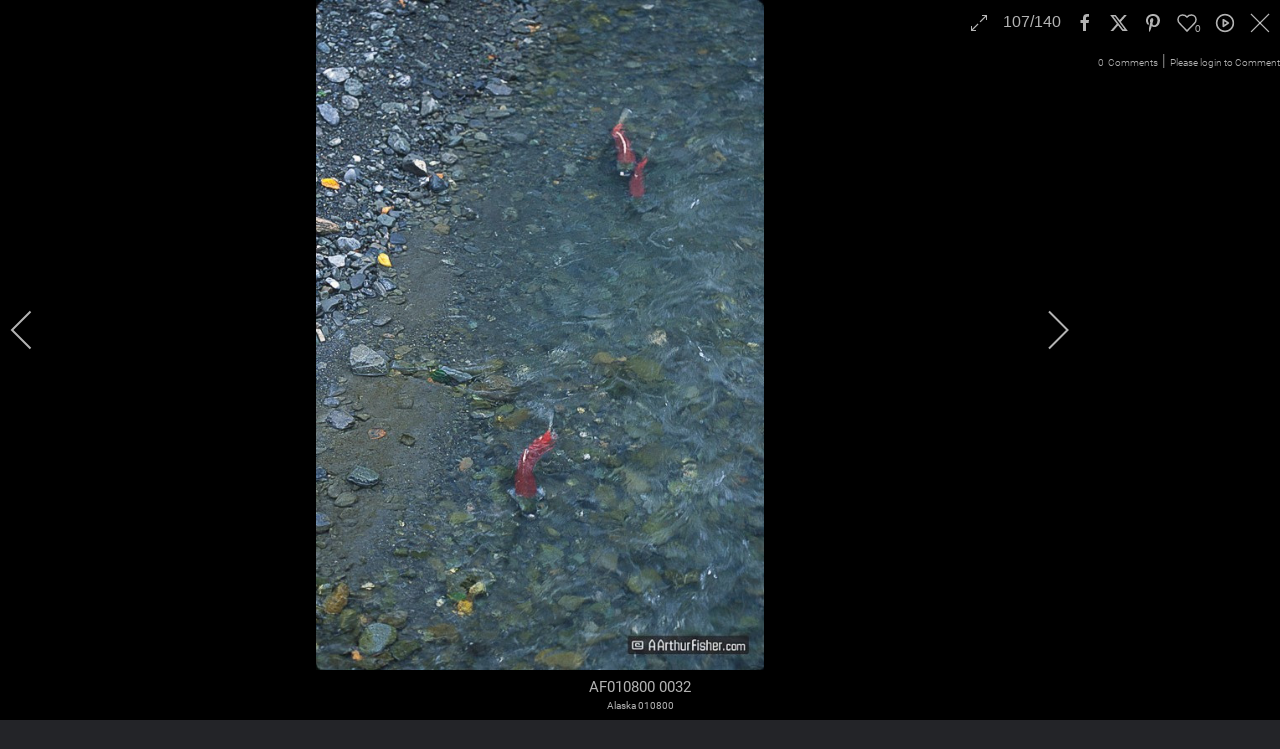

--- FILE ---
content_type: text/html; charset=utf-8
request_url: https://santabarbara.style/not-santa-barbara/alaska?i=AF010800_0032
body_size: 441304
content:
<!DOCTYPE html>
<html lang="en-gb" dir="ltr">
    <head>
        <meta name="viewport" content="width=device-width, initial-scale=1">
        <link rel="icon" href="/images/favicon/favicon-96x96.png" sizes="any">
                <link rel="apple-touch-icon" href="/images/favicon/favicon-180x180.png">
        <meta charset="utf-8">
	<meta name="rights" content="Copyright. All Rights Reserved.">
	<meta name="description" content="Alaska 010800">
	<meta name="generator" content="MYOB">
	<title>Santa Barbara Style - AF010800 0032</title>
<link href="/media/com_igallery/css/lib-42.css?3c129d" rel="stylesheet">
	<link href="/media/com_igallery/css/ignitegallery-42.css?3c129d" rel="stylesheet">
	<link href="/media/system/css/joomla-fontawesome.min.css?4.5.32" rel="preload" as="style" onload="this.onload=null;this.rel='stylesheet'">
	<link href="/templates/yootheme/css/theme.9.css?1763931068" rel="stylesheet">
	<link href="/templates/yootheme/css/theme.update.css?4.5.32" rel="stylesheet">
	<link href="/media/vendor/joomla-custom-elements/css/joomla-alert.min.css?0.4.1" rel="stylesheet">
	<link href="/media/plg_system_jcepro/site/css/content.min.css?86aa0286b6232c4a5b58f892ce080277" rel="stylesheet">
<script src="/media/vendor/jquery/js/jquery.min.js?3.7.1"></script>
	<script src="/media/com_igallery/js/lib-42.js?3c129d"></script>
	<script src="/media/com_igallery/js/ignitegallery-42.js?3c129d"></script>
	<script src="/templates/yootheme/packages/theme-analytics/app/analytics.min.js?4.5.32" defer></script>
	<script src="/templates/yootheme/vendor/assets/uikit/dist/js/uikit.min.js?4.5.32"></script>
	<script src="/templates/yootheme/vendor/assets/uikit/dist/js/uikit-icons-max.min.js?4.5.32"></script>
	<script src="/templates/yootheme/js/theme.js?4.5.32"></script>
	<script type="application/json" class="joomla-script-options new">{"joomla.jtext":{"ERROR":"Error","MESSAGE":"Message","NOTICE":"Notice","WARNING":"Warning","JCLOSE":"Close","JOK":"OK","JOPEN":"Open"},"system.paths":{"root":"","rootFull":"https:\/\/santabarbara.style\/","base":"","baseFull":"https:\/\/santabarbara.style\/"},"csrf.token":"2de49a38a64178c6a970c14b702d0941"}</script>
	<script src="/media/system/js/core.min.js?a3d8f8"></script>
	<script src="/media/system/js/messages.min.js?9a4811" type="module"></script>
	<script>window.yootheme ||= {}; var $theme = yootheme.theme = {"google_analytics":"G-3SKDCEJYE9","google_analytics_anonymize":"","i18n":{"close":{"label":"Close"},"totop":{"label":"Back to top"},"marker":{"label":"Open"},"navbarToggleIcon":{"label":"Open Menu"},"paginationPrevious":{"label":"Previous page"},"paginationNext":{"label":"Next Page"},"searchIcon":{"toggle":"Open Search","submit":"Submit Search"},"slider":{"next":"Next slide","previous":"Previous slide","slideX":"Slide %s","slideLabel":"%s of %s"},"slideshow":{"next":"Next slide","previous":"Previous slide","slideX":"Slide %s","slideLabel":"%s of %s"},"lightboxPanel":{"next":"Next slide","previous":"Previous slide","slideLabel":"%s of %s","close":"Close"}}};</script>
	<meta property="og:title" content="AF010800 0032" />
	<meta property="og:description" content="Alaska 010800" />
	<meta property="og:image" content="https://santabarbara.style/images/igallery/resized/3101-3200/AF010800_0032-3151-800-800-100.jpg" />
	<meta property="og:image:width" content="535" />
	<meta property="og:image:height" content="800" />
	

    </head>
    <body class="">

        <div class="uk-hidden-visually uk-notification uk-notification-top-left uk-width-auto">
            <div class="uk-notification-message">
                <a href="#tm-main" class="uk-link-reset">Skip to main content</a>
            </div>
        </div>

                <div class="tm-page-container uk-clearfix">

                        <div data-src="/images/AF171024-3534-background.jpg" data-sources="[{&quot;type&quot;:&quot;image\/webp&quot;,&quot;srcset&quot;:&quot;\/templates\/yootheme\/cache\/78\/AF171024-3534-background-78a48653.webp 2048w&quot;,&quot;sizes&quot;:&quot;(max-aspect-ratio: 2048\/1596) 128vh&quot;}]" loading="eager" uk-img class="uk-background-norepeat uk-background-cover uk-background-top-center uk-position-cover uk-position-fixed"></div>
            
            
        
        
        <div class="tm-page uk-margin-auto tm-page-margin-top tm-page-margin-bottom">

                        


<header class="tm-header-mobile uk-hidden@m">


    
        <div class="uk-navbar-container">

            <div class="uk-container uk-container-expand">
                <nav class="uk-navbar" uk-navbar="{&quot;align&quot;:&quot;left&quot;,&quot;container&quot;:&quot;.tm-header-mobile&quot;,&quot;boundary&quot;:&quot;.tm-header-mobile .uk-navbar-container&quot;}">

                                        <div class="uk-navbar-left ">

                        
                                                    <a uk-toggle href="#tm-dialog-mobile" class="uk-navbar-toggle">

        
        <div uk-navbar-toggle-icon></div>

        
    </a>
                        
                        
                    </div>
                    
                                        <div class="uk-navbar-center">

                                                    <a href="https://santabarbara.style/" aria-label="Back to home" class="uk-logo uk-navbar-item">
    <picture>
<source type="image/webp" srcset="/templates/yootheme/cache/5e/santabarbarastyle-horiz-light-5ea38aa8.webp 300w, /templates/yootheme/cache/27/santabarbarastyle-horiz-light-27139bee.webp 598w, /templates/yootheme/cache/df/santabarbarastyle-horiz-light-df305d1e.webp 600w" sizes="(min-width: 300px) 300px">
<img alt="SantaBarbara.Style" loading="eager" src="/templates/yootheme/cache/e7/santabarbarastyle-horiz-light-e7c12923.png" width="300" height="40">
</picture><picture>
<source type="image/webp" srcset="/templates/yootheme/cache/2f/santabarbarastyle-horiz-2f86c408.webp 300w, /templates/yootheme/cache/18/santabarbarastyle-horiz-18703ab5.webp 598w, /templates/yootheme/cache/e0/santabarbarastyle-horiz-e053fc45.webp 600w" sizes="(min-width: 300px) 300px">
<img class="uk-logo-inverse" alt="SantaBarbara.Style" loading="eager" src="/templates/yootheme/cache/5a/santabarbarastyle-horiz-5aaac4ad.png" width="300" height="40">
</picture></a>
                        
                        
                    </div>
                    
                    
                </nav>
            </div>

        </div>

    



        <div id="tm-dialog-mobile" uk-offcanvas="container: true; overlay: true" mode="slide">
        <div class="uk-offcanvas-bar uk-flex uk-flex-column">

                        <button class="uk-offcanvas-close uk-close-large" type="button" uk-close uk-toggle="cls: uk-close-large; mode: media; media: @s"></button>
            
                        <div class="uk-margin-auto-bottom">
                
<div class="uk-panel" id="module-menu-dialog-mobile">

    
    
<ul class="uk-nav uk-nav-default" uk-scrollspy-nav="closest: li; scroll: true;">
    
	<li class="item-101 uk-active"><a href="/">Home</a></li>
	<li class="item-144"><a href="/book-store/#!/A-Arthur-Fisher/c/35783692/offset=0&amp;sort=normal">Store</a></li>
	<li class="item-115"><a href="/contact">Contact</a></li></ul>

</div>

            </div>
            
            
        </div>
    </div>
    
    
    

</header>




<header class="tm-header uk-visible@m">



    
        <div class="uk-navbar-container">

            <div class="uk-container">
                <nav class="uk-navbar" uk-navbar="{&quot;align&quot;:&quot;left&quot;,&quot;container&quot;:&quot;.tm-header&quot;,&quot;boundary&quot;:&quot;.tm-header .uk-navbar-container&quot;}">

                                        <div class="uk-navbar-left ">

                                                    <a href="https://santabarbara.style/" aria-label="Back to home" class="uk-logo uk-navbar-item">
    <picture>
<source type="image/webp" srcset="/templates/yootheme/cache/5e/santabarbarastyle-horiz-light-5ea38aa8.webp 300w, /templates/yootheme/cache/27/santabarbarastyle-horiz-light-27139bee.webp 598w, /templates/yootheme/cache/df/santabarbarastyle-horiz-light-df305d1e.webp 600w" sizes="(min-width: 300px) 300px">
<img alt="SantaBarbara.Style" loading="eager" src="/templates/yootheme/cache/e7/santabarbarastyle-horiz-light-e7c12923.png" width="300" height="40">
</picture><picture>
<source type="image/webp" srcset="/templates/yootheme/cache/2f/santabarbarastyle-horiz-2f86c408.webp 300w, /templates/yootheme/cache/18/santabarbarastyle-horiz-18703ab5.webp 598w, /templates/yootheme/cache/e0/santabarbarastyle-horiz-e053fc45.webp 600w" sizes="(min-width: 300px) 300px">
<img class="uk-logo-inverse" alt="SantaBarbara.Style" loading="eager" src="/templates/yootheme/cache/5a/santabarbarastyle-horiz-5aaac4ad.png" width="300" height="40">
</picture></a>
                        
                        
                        
                    </div>
                    
                    
                                        <div class="uk-navbar-right">

                                                    
<ul class="uk-navbar-nav" uk-scrollspy-nav="closest: li; scroll: true; target: &gt; * &gt; a[href];">
    
	<li class="item-101 uk-active"><a href="/">Home</a></li>
	<li class="item-144"><a href="/book-store/#!/A-Arthur-Fisher/c/35783692/offset=0&amp;sort=normal">Store</a></li>
	<li class="item-115"><a href="/contact">Contact</a></li></ul>

                        
                                                    
                        
                    </div>
                    
                </nav>
            </div>

        </div>

    







</header>

            
            
<div class="tm-top uk-section-default uk-section uk-section-xsmall uk-padding-remove-top uk-padding-remove-bottom" uk-height-viewport="expand: true">

    
        
        
        
                        <div class="uk-container">
            
                
<div class="uk-grid uk-child-width-expand@m uk-grid-collapse" uk-grid>    <div class="uk-width-1-1@m uk-visible@s">
<div class="uk-panel uk-visible@s" id="module-99">

    
    
<div class="uk-margin-remove-last-child custom" ><p><img src="/images/AF210223-1287-AAFP-header.jpg" alt="Santa Barbara Waterfront at Sunset" /></p></div>

</div>
</div>    <div>
<div class="uk-panel uk-hidden@s" id="module-100">

    
    
<div class="uk-margin-remove-last-child custom" ><p><img src="/images/AF210223-1287p-AAFP-header_sq.jpg" alt="Santa Barbara Waterfront at Sunset" width="800" height="584" class="headImageSq" /></p></div>

</div>
</div></div>
                        </div>
            
        
    
</div>


            <main id="tm-main"  class="tm-main uk-section uk-section-default" uk-height-viewport="expand: true">

                                <div class="uk-container">

                    
                            
                
                <div id="system-message-container" aria-live="polite"></div>

                <div id="gallery-scope-96" class="igui-scope ig-main-scope-wrapper profile-1 ig-notphone" data-vref="5.08"
>

    
    <h2 class="igallery_title">Alaska</h2>


    

<div class="ig-search igui-width-48-48">

<form action="/index.php" method="get" id="ig-search-form" class="igui-search igui-search-default">
<span data-igui-search-icon></span>
<input name="q" id="igallery_searchword" maxlength="50" class="igui-search-input" type="search" placeholder="Search Images..." size="15" value=""/>
<input type="hidden" name="option" value="com_finder" />
<input type="hidden" name="view" value="search" />
</form>


</div>
<div class="igui-clearfix"></div>




    <div data-igui-grid id="ig-gallery-wrapper-96" class="ig-gallery-wrapper igui-align-center igui-grid-collapse"
         data-ig-uniqueid="96"
         data-ig-basehref=""
         data-ig-basehref-long="https://santabarbara.style/"
         data-ig-collecthits="1"
         data-ig-lbox-autoplay="0"
         data-ig-disable-rightclick="0"
         data-ig-showhash="hash"
         data-ig-show-main-image="0"
         data-ig-phone="0"
         data-ig-lbox-view="0"
         data-ig-gdpr="0"
                          >

    
    
            
        
            
        <div
            class="ig-slideshow igui-inline igui-width-48-48 igui-position-relative igui-visible-toggle igui-light"
            data-ig-fade="slide"
            data-ig-transition-duration="400"
            data-ig-ratio="1116:800"
            data-ig-autoplay="0"
            data-ig-infinite="1"
            data-ig-interval="3000"
            data-ig-max-height="800"
            data-ig-show-main="0"
            data-ig-preload-main="1"
            style="display:none;"        >

        <div style="max-width:1116px; position:relative;">

            <ul class="igui-slideshow-items ig-slideshow-matchheight"
                data-ig-lightbox="1"
                data-ig-lightbox-fade="scale"
                data-ig-lightbox-transition-duration="400"
                data-ig-lightbox-fullscreen="show-icon"
                data-ig-lightbox-interval="3000"
                data-ig-lightbox-infinite="1"
                >
            
                
                                                
                
                <li class="ig-slideshow-item "
                    data-ig-imageid="3328"
                    data-ig-imagehash="af010800-0148v4"
                    data-ig-image-link=""
                    data-ig-link-new="1"
                    data-ig-rating="0"                    data-ig-hits="55"                    >

                                            <div class="ig-comments-content" style="display:none;" data-img-id="3328">
                                                    </div>
                    
                
                                                                                        
                                                                    	                                                                    <div class="ig-lightbox-description-content" style="display:none;"><div class="ig-des-filename">af010800 0148v4</div></div>
                    
                    
                    <a class="ig-lightbox-link" style="display:none;" href="/images/igallery/resized/3301-3400/af010800-0148v4-3328-800-800-100.jpg" data-ig-imageid="3328" >af010800 0148v4</a>

                                                            <a class="ig-lightbox-image-url" style="display:none;" href="https://santabarbara.style/not-santa-barbara/alaska?i=af010800-0148v4">af010800 0148v4</a>
                                        <div class="ig-slideshow-item-inner-lboxon igui-margin-remove">


                
                    
                            <img class="ig-slideshow-image igui-margin-remove-bottom ig-slideshow-lazy" data-ig-lazy-src="/images/igallery/resized/3301-3400/af010800-0148v4-3328-1200-1200-100.jpg" title="af010800 0148v4" alt="af010800 0148v4"/>

                                                        <div class="ig-lbox-open-icon igui-overlay igui-position-bottom-right"><span data-igui-icon="icon: zoom-in-custom; ratio: 1.3"></span></div>
                            
                            
                                                        	                                                                                
                    
                    </div>

                </li>
            
                
                                                
                
                <li class="ig-slideshow-item "
                    data-ig-imageid="3258"
                    data-ig-imagehash="AF010800-0144"
                    data-ig-image-link=""
                    data-ig-link-new="1"
                    data-ig-rating="0"                    data-ig-hits="8"                    >

                                            <div class="ig-comments-content" style="display:none;" data-img-id="3258">
                                                    </div>
                    
                
                                                                                        
                                                                    	                                                                    <div class="ig-lightbox-description-content" style="display:none;"><div class="ig-des-filename">AF010800 0144</div>Alaska 010800</div>
                    
                    
                    <a class="ig-lightbox-link" style="display:none;" href="/images/igallery/resized/3201-3300/AF010800_0144-3258-800-800-100.jpg" data-ig-imageid="3258" >AF010800 0144</a>

                                                            <a class="ig-lightbox-image-url" style="display:none;" href="https://santabarbara.style/not-santa-barbara/alaska?i=AF010800_0144">AF010800 0144</a>
                                        <div class="ig-slideshow-item-inner-lboxon igui-margin-remove">


                
                    
                            <img class="ig-slideshow-image igui-margin-remove-bottom ig-slideshow-lazy" data-ig-lazy-src="/images/igallery/resized/3201-3300/AF010800_0144-3258-1200-1200-100.jpg" title="AF010800 0144" alt="AF010800 0144"/>

                                                        <div class="ig-lbox-open-icon igui-overlay igui-position-bottom-right"><span data-igui-icon="icon: zoom-in-custom; ratio: 1.3"></span></div>
                            
                            
                                                        	                                                                                
                    
                    </div>

                </li>
            
                
                                                
                
                <li class="ig-slideshow-item "
                    data-ig-imageid="3259"
                    data-ig-imagehash="AF010800-0145"
                    data-ig-image-link=""
                    data-ig-link-new="1"
                    data-ig-rating="0"                    data-ig-hits="7"                    >

                                            <div class="ig-comments-content" style="display:none;" data-img-id="3259">
                                                    </div>
                    
                
                                                                                        
                                                                    	                                                                    <div class="ig-lightbox-description-content" style="display:none;"><div class="ig-des-filename">AF010800 0145</div>Alaska 010800</div>
                    
                    
                    <a class="ig-lightbox-link" style="display:none;" href="/images/igallery/resized/3201-3300/AF010800_0145-3259-800-800-100.jpg" data-ig-imageid="3259" >AF010800 0145</a>

                                                            <a class="ig-lightbox-image-url" style="display:none;" href="https://santabarbara.style/not-santa-barbara/alaska?i=AF010800_0145">AF010800 0145</a>
                                        <div class="ig-slideshow-item-inner-lboxon igui-margin-remove">


                
                    
                            <img class="ig-slideshow-image igui-margin-remove-bottom ig-slideshow-lazy" data-ig-lazy-src="/images/igallery/resized/3201-3300/AF010800_0145-3259-1200-1200-100.jpg" title="AF010800 0145" alt="AF010800 0145"/>

                                                        <div class="ig-lbox-open-icon igui-overlay igui-position-bottom-right"><span data-igui-icon="icon: zoom-in-custom; ratio: 1.3"></span></div>
                            
                            
                                                        	                                                                                
                    
                    </div>

                </li>
            
                
                                                
                
                <li class="ig-slideshow-item "
                    data-ig-imageid="3255"
                    data-ig-imagehash="AF010800-0141"
                    data-ig-image-link=""
                    data-ig-link-new="1"
                    data-ig-rating="0"                    data-ig-hits="11"                    >

                                            <div class="ig-comments-content" style="display:none;" data-img-id="3255">
                                                    </div>
                    
                
                                                                                        
                                                                    	                                                                    <div class="ig-lightbox-description-content" style="display:none;"><div class="ig-des-filename">AF010800 0141</div>Alaska 010800</div>
                    
                    
                    <a class="ig-lightbox-link" style="display:none;" href="/images/igallery/resized/3201-3300/AF010800_0141-3255-800-800-100.jpg" data-ig-imageid="3255" >AF010800 0141</a>

                                                            <a class="ig-lightbox-image-url" style="display:none;" href="https://santabarbara.style/not-santa-barbara/alaska?i=AF010800_0141">AF010800 0141</a>
                                        <div class="ig-slideshow-item-inner-lboxon igui-margin-remove">


                
                    
                            <img class="ig-slideshow-image igui-margin-remove-bottom ig-slideshow-lazy" data-ig-lazy-src="/images/igallery/resized/3201-3300/AF010800_0141-3255-1200-1200-100.jpg" title="AF010800 0141" alt="AF010800 0141"/>

                                                        <div class="ig-lbox-open-icon igui-overlay igui-position-bottom-right"><span data-igui-icon="icon: zoom-in-custom; ratio: 1.3"></span></div>
                            
                            
                                                        	                                                                                
                    
                    </div>

                </li>
            
                
                                                
                
                <li class="ig-slideshow-item "
                    data-ig-imageid="3256"
                    data-ig-imagehash="AF010800-0142"
                    data-ig-image-link=""
                    data-ig-link-new="1"
                    data-ig-rating="0"                    data-ig-hits="9"                    >

                                            <div class="ig-comments-content" style="display:none;" data-img-id="3256">
                                                    </div>
                    
                
                                                                                        
                                                                    	                                                                    <div class="ig-lightbox-description-content" style="display:none;"><div class="ig-des-filename">AF010800 0142</div>Alaska 010800</div>
                    
                    
                    <a class="ig-lightbox-link" style="display:none;" href="/images/igallery/resized/3201-3300/AF010800_0142-3256-800-800-100.jpg" data-ig-imageid="3256" >AF010800 0142</a>

                                                            <a class="ig-lightbox-image-url" style="display:none;" href="https://santabarbara.style/not-santa-barbara/alaska?i=AF010800_0142">AF010800 0142</a>
                                        <div class="ig-slideshow-item-inner-lboxon igui-margin-remove">


                
                    
                            <img class="ig-slideshow-image igui-margin-remove-bottom ig-slideshow-lazy" data-ig-lazy-src="/images/igallery/resized/3201-3300/AF010800_0142-3256-1200-1200-100.jpg" title="AF010800 0142" alt="AF010800 0142"/>

                                                        <div class="ig-lbox-open-icon igui-overlay igui-position-bottom-right"><span data-igui-icon="icon: zoom-in-custom; ratio: 1.3"></span></div>
                            
                            
                                                        	                                                                                
                    
                    </div>

                </li>
            
                
                                                
                
                <li class="ig-slideshow-item "
                    data-ig-imageid="3257"
                    data-ig-imagehash="AF010800-0143"
                    data-ig-image-link=""
                    data-ig-link-new="1"
                    data-ig-rating="0"                    data-ig-hits="11"                    >

                                            <div class="ig-comments-content" style="display:none;" data-img-id="3257">
                                                    </div>
                    
                
                                                                                        
                                                                    	                                                                    <div class="ig-lightbox-description-content" style="display:none;"><div class="ig-des-filename">AF010800 0143</div>Alaska 010800</div>
                    
                    
                    <a class="ig-lightbox-link" style="display:none;" href="/images/igallery/resized/3201-3300/AF010800_0143-3257-800-800-100.jpg" data-ig-imageid="3257" >AF010800 0143</a>

                                                            <a class="ig-lightbox-image-url" style="display:none;" href="https://santabarbara.style/not-santa-barbara/alaska?i=AF010800_0143">AF010800 0143</a>
                                        <div class="ig-slideshow-item-inner-lboxon igui-margin-remove">


                
                    
                            <img class="ig-slideshow-image igui-margin-remove-bottom ig-slideshow-lazy" data-ig-lazy-src="/images/igallery/resized/3201-3300/AF010800_0143-3257-1200-1200-100.jpg" title="AF010800 0143" alt="AF010800 0143"/>

                                                        <div class="ig-lbox-open-icon igui-overlay igui-position-bottom-right"><span data-igui-icon="icon: zoom-in-custom; ratio: 1.3"></span></div>
                            
                            
                                                        	                                                                                
                    
                    </div>

                </li>
            
                
                                                
                
                <li class="ig-slideshow-item "
                    data-ig-imageid="3251"
                    data-ig-imagehash="AF010800-0138"
                    data-ig-image-link=""
                    data-ig-link-new="1"
                    data-ig-rating="0"                    data-ig-hits="4"                    >

                                            <div class="ig-comments-content" style="display:none;" data-img-id="3251">
                                                    </div>
                    
                
                                                                                        
                                                                    	                                                                    <div class="ig-lightbox-description-content" style="display:none;"><div class="ig-des-filename">AF010800 0138</div>Alaska 010800</div>
                    
                    
                    <a class="ig-lightbox-link" style="display:none;" href="/images/igallery/resized/3201-3300/AF010800_0138-3251-800-800-100.jpg" data-ig-imageid="3251" >AF010800 0138</a>

                                                            <a class="ig-lightbox-image-url" style="display:none;" href="https://santabarbara.style/not-santa-barbara/alaska?i=AF010800_0138">AF010800 0138</a>
                                        <div class="ig-slideshow-item-inner-lboxon igui-margin-remove">


                
                    
                            <img class="ig-slideshow-image igui-margin-remove-bottom ig-slideshow-lazy" data-ig-lazy-src="/images/igallery/resized/3201-3300/AF010800_0138-3251-1200-1200-100.jpg" title="AF010800 0138" alt="AF010800 0138"/>

                                                        <div class="ig-lbox-open-icon igui-overlay igui-position-bottom-right"><span data-igui-icon="icon: zoom-in-custom; ratio: 1.3"></span></div>
                            
                            
                                                        	                                                                                
                    
                    </div>

                </li>
            
                
                                                
                
                <li class="ig-slideshow-item "
                    data-ig-imageid="3252"
                    data-ig-imagehash="AF010800-0139"
                    data-ig-image-link=""
                    data-ig-link-new="1"
                    data-ig-rating="0"                    data-ig-hits="8"                    >

                                            <div class="ig-comments-content" style="display:none;" data-img-id="3252">
                                                    </div>
                    
                
                                                                                        
                                                                    	                                                                    <div class="ig-lightbox-description-content" style="display:none;"><div class="ig-des-filename">AF010800 0139</div>Alaska 010800</div>
                    
                    
                    <a class="ig-lightbox-link" style="display:none;" href="/images/igallery/resized/3201-3300/AF010800_0139-3252-800-800-100.jpg" data-ig-imageid="3252" >AF010800 0139</a>

                                                            <a class="ig-lightbox-image-url" style="display:none;" href="https://santabarbara.style/not-santa-barbara/alaska?i=AF010800_0139">AF010800 0139</a>
                                        <div class="ig-slideshow-item-inner-lboxon igui-margin-remove">


                
                    
                            <img class="ig-slideshow-image igui-margin-remove-bottom ig-slideshow-lazy" data-ig-lazy-src="/images/igallery/resized/3201-3300/AF010800_0139-3252-1200-1200-100.jpg" title="AF010800 0139" alt="AF010800 0139"/>

                                                        <div class="ig-lbox-open-icon igui-overlay igui-position-bottom-right"><span data-igui-icon="icon: zoom-in-custom; ratio: 1.3"></span></div>
                            
                            
                                                        	                                                                                
                    
                    </div>

                </li>
            
                
                                                
                
                <li class="ig-slideshow-item "
                    data-ig-imageid="3253"
                    data-ig-imagehash="AF010800-0139v2"
                    data-ig-image-link=""
                    data-ig-link-new="1"
                    data-ig-rating="0"                    data-ig-hits="7"                    >

                                            <div class="ig-comments-content" style="display:none;" data-img-id="3253">
                                                    </div>
                    
                
                                                                                        
                                                                    	                                                                    <div class="ig-lightbox-description-content" style="display:none;"><div class="ig-des-filename">AF010800 0139v2</div></div>
                    
                    
                    <a class="ig-lightbox-link" style="display:none;" href="/images/igallery/resized/3201-3300/AF010800_0139v2-3253-800-800-100.jpg" data-ig-imageid="3253" >AF010800 0139v2</a>

                                                            <a class="ig-lightbox-image-url" style="display:none;" href="https://santabarbara.style/not-santa-barbara/alaska?i=AF010800_0139v2">AF010800 0139v2</a>
                                        <div class="ig-slideshow-item-inner-lboxon igui-margin-remove">


                
                    
                            <img class="ig-slideshow-image igui-margin-remove-bottom ig-slideshow-lazy" data-ig-lazy-src="/images/igallery/resized/3201-3300/AF010800_0139v2-3253-1200-1200-100.jpg" title="AF010800 0139v2" alt="AF010800 0139v2"/>

                                                        <div class="ig-lbox-open-icon igui-overlay igui-position-bottom-right"><span data-igui-icon="icon: zoom-in-custom; ratio: 1.3"></span></div>
                            
                            
                                                        	                                                                                
                    
                    </div>

                </li>
            
                
                                                
                
                <li class="ig-slideshow-item "
                    data-ig-imageid="3254"
                    data-ig-imagehash="AF010800-0140"
                    data-ig-image-link=""
                    data-ig-link-new="1"
                    data-ig-rating="0"                    data-ig-hits="9"                    >

                                            <div class="ig-comments-content" style="display:none;" data-img-id="3254">
                                                    </div>
                    
                
                                                                                        
                                                                    	                                                                    <div class="ig-lightbox-description-content" style="display:none;"><div class="ig-des-filename">AF010800 0140</div>Alaska 010800</div>
                    
                    
                    <a class="ig-lightbox-link" style="display:none;" href="/images/igallery/resized/3201-3300/AF010800_0140-3254-800-800-100.jpg" data-ig-imageid="3254" >AF010800 0140</a>

                                                            <a class="ig-lightbox-image-url" style="display:none;" href="https://santabarbara.style/not-santa-barbara/alaska?i=AF010800_0140">AF010800 0140</a>
                                        <div class="ig-slideshow-item-inner-lboxon igui-margin-remove">


                
                    
                            <img class="ig-slideshow-image igui-margin-remove-bottom ig-slideshow-lazy" data-ig-lazy-src="/images/igallery/resized/3201-3300/AF010800_0140-3254-1200-1200-100.jpg" title="AF010800 0140" alt="AF010800 0140"/>

                                                        <div class="ig-lbox-open-icon igui-overlay igui-position-bottom-right"><span data-igui-icon="icon: zoom-in-custom; ratio: 1.3"></span></div>
                            
                            
                                                        	                                                                                
                    
                    </div>

                </li>
            
                
                                                
                
                <li class="ig-slideshow-item "
                    data-ig-imageid="3247"
                    data-ig-imagehash="AF010800-0134"
                    data-ig-image-link=""
                    data-ig-link-new="1"
                    data-ig-rating="0"                    data-ig-hits="6"                    >

                                            <div class="ig-comments-content" style="display:none;" data-img-id="3247">
                                                    </div>
                    
                
                                                                                        
                                                                    	                                                                    <div class="ig-lightbox-description-content" style="display:none;"><div class="ig-des-filename">AF010800 0134</div>Alaska 010800</div>
                    
                    
                    <a class="ig-lightbox-link" style="display:none;" href="/images/igallery/resized/3201-3300/AF010800_0134-3247-800-800-100.jpg" data-ig-imageid="3247" >AF010800 0134</a>

                                                            <a class="ig-lightbox-image-url" style="display:none;" href="https://santabarbara.style/not-santa-barbara/alaska?i=AF010800_0134">AF010800 0134</a>
                                        <div class="ig-slideshow-item-inner-lboxon igui-margin-remove">


                
                    
                            <img class="ig-slideshow-image igui-margin-remove-bottom ig-slideshow-lazy" data-ig-lazy-src="/images/igallery/resized/3201-3300/AF010800_0134-3247-1200-1200-100.jpg" title="AF010800 0134" alt="AF010800 0134"/>

                                                        <div class="ig-lbox-open-icon igui-overlay igui-position-bottom-right"><span data-igui-icon="icon: zoom-in-custom; ratio: 1.3"></span></div>
                            
                            
                                                        	                                                                                
                    
                    </div>

                </li>
            
                
                                                
                
                <li class="ig-slideshow-item "
                    data-ig-imageid="3248"
                    data-ig-imagehash="AF010800-0135"
                    data-ig-image-link=""
                    data-ig-link-new="1"
                    data-ig-rating="0"                    data-ig-hits="10"                    >

                                            <div class="ig-comments-content" style="display:none;" data-img-id="3248">
                                                    </div>
                    
                
                                                                                        
                                                                    	                                                                    <div class="ig-lightbox-description-content" style="display:none;"><div class="ig-des-filename">AF010800 0135</div>Alaska 010800</div>
                    
                    
                    <a class="ig-lightbox-link" style="display:none;" href="/images/igallery/resized/3201-3300/AF010800_0135-3248-800-800-100.jpg" data-ig-imageid="3248" >AF010800 0135</a>

                                                            <a class="ig-lightbox-image-url" style="display:none;" href="https://santabarbara.style/not-santa-barbara/alaska?i=AF010800_0135">AF010800 0135</a>
                                        <div class="ig-slideshow-item-inner-lboxon igui-margin-remove">


                
                    
                            <img class="ig-slideshow-image igui-margin-remove-bottom ig-slideshow-lazy" data-ig-lazy-src="/images/igallery/resized/3201-3300/AF010800_0135-3248-1200-1200-100.jpg" title="AF010800 0135" alt="AF010800 0135"/>

                                                        <div class="ig-lbox-open-icon igui-overlay igui-position-bottom-right"><span data-igui-icon="icon: zoom-in-custom; ratio: 1.3"></span></div>
                            
                            
                                                        	                                                                                
                    
                    </div>

                </li>
            
                
                                                
                
                <li class="ig-slideshow-item "
                    data-ig-imageid="3249"
                    data-ig-imagehash="AF010800-0136"
                    data-ig-image-link=""
                    data-ig-link-new="1"
                    data-ig-rating="0"                    data-ig-hits="10"                    >

                                            <div class="ig-comments-content" style="display:none;" data-img-id="3249">
                                                    </div>
                    
                
                                                                                        
                                                                    	                                                                    <div class="ig-lightbox-description-content" style="display:none;"><div class="ig-des-filename">Angel Rocks, AK</div>Alaska 010800</div>
                    
                    
                    <a class="ig-lightbox-link" style="display:none;" href="/images/igallery/resized/3201-3300/AF010800_0136-3249-800-800-100.jpg" data-ig-imageid="3249" >Angel Rocks, AK</a>

                                                            <a class="ig-lightbox-image-url" style="display:none;" href="https://santabarbara.style/not-santa-barbara/alaska?i=AF010800_0136">Angel Rocks, AK</a>
                                        <div class="ig-slideshow-item-inner-lboxon igui-margin-remove">


                
                    
                            <img class="ig-slideshow-image igui-margin-remove-bottom ig-slideshow-lazy" data-ig-lazy-src="/images/igallery/resized/3201-3300/AF010800_0136-3249-1200-1200-100.jpg" title="Angel Rocks, AK" alt="Angel Rocks, AK"/>

                                                        <div class="ig-lbox-open-icon igui-overlay igui-position-bottom-right"><span data-igui-icon="icon: zoom-in-custom; ratio: 1.3"></span></div>
                            
                            
                                                        	                                                                                
                    
                    </div>

                </li>
            
                
                                                
                
                <li class="ig-slideshow-item "
                    data-ig-imageid="3250"
                    data-ig-imagehash="AF010800-0137"
                    data-ig-image-link=""
                    data-ig-link-new="1"
                    data-ig-rating="0"                    data-ig-hits="8"                    >

                                            <div class="ig-comments-content" style="display:none;" data-img-id="3250">
                                                    </div>
                    
                
                                                                                        
                                                                    	                                                                    <div class="ig-lightbox-description-content" style="display:none;"><div class="ig-des-filename">AF010800 0137</div>Alaska 010800</div>
                    
                    
                    <a class="ig-lightbox-link" style="display:none;" href="/images/igallery/resized/3201-3300/AF010800_0137-3250-800-800-100.jpg" data-ig-imageid="3250" >AF010800 0137</a>

                                                            <a class="ig-lightbox-image-url" style="display:none;" href="https://santabarbara.style/not-santa-barbara/alaska?i=AF010800_0137">AF010800 0137</a>
                                        <div class="ig-slideshow-item-inner-lboxon igui-margin-remove">


                
                    
                            <img class="ig-slideshow-image igui-margin-remove-bottom ig-slideshow-lazy" data-ig-lazy-src="/images/igallery/resized/3201-3300/AF010800_0137-3250-1200-1200-100.jpg" title="AF010800 0137" alt="AF010800 0137"/>

                                                        <div class="ig-lbox-open-icon igui-overlay igui-position-bottom-right"><span data-igui-icon="icon: zoom-in-custom; ratio: 1.3"></span></div>
                            
                            
                                                        	                                                                                
                    
                    </div>

                </li>
            
                
                                                
                
                <li class="ig-slideshow-item "
                    data-ig-imageid="3243"
                    data-ig-imagehash="AF010800-0130"
                    data-ig-image-link=""
                    data-ig-link-new="1"
                    data-ig-rating="0"                    data-ig-hits="7"                    >

                                            <div class="ig-comments-content" style="display:none;" data-img-id="3243">
                                                    </div>
                    
                
                                                                                        
                                                                    	                                                                    <div class="ig-lightbox-description-content" style="display:none;"><div class="ig-des-filename">AF010800 0130</div>Alaska 010800</div>
                    
                    
                    <a class="ig-lightbox-link" style="display:none;" href="/images/igallery/resized/3201-3300/AF010800_0130-3243-800-800-100.jpg" data-ig-imageid="3243" >AF010800 0130</a>

                                                            <a class="ig-lightbox-image-url" style="display:none;" href="https://santabarbara.style/not-santa-barbara/alaska?i=AF010800_0130">AF010800 0130</a>
                                        <div class="ig-slideshow-item-inner-lboxon igui-margin-remove">


                
                    
                            <img class="ig-slideshow-image igui-margin-remove-bottom ig-slideshow-lazy" data-ig-lazy-src="/images/igallery/resized/3201-3300/AF010800_0130-3243-1200-1200-100.jpg" title="AF010800 0130" alt="AF010800 0130"/>

                                                        <div class="ig-lbox-open-icon igui-overlay igui-position-bottom-right"><span data-igui-icon="icon: zoom-in-custom; ratio: 1.3"></span></div>
                            
                            
                                                        	                                                                                
                    
                    </div>

                </li>
            
                
                                                
                
                <li class="ig-slideshow-item "
                    data-ig-imageid="3244"
                    data-ig-imagehash="AF010800-0131"
                    data-ig-image-link=""
                    data-ig-link-new="1"
                    data-ig-rating="0"                    data-ig-hits="8"                    >

                                            <div class="ig-comments-content" style="display:none;" data-img-id="3244">
                                                    </div>
                    
                
                                                                                        
                                                                    	                                                                    <div class="ig-lightbox-description-content" style="display:none;"><div class="ig-des-filename">AF010800 0131</div>Alaska 010800</div>
                    
                    
                    <a class="ig-lightbox-link" style="display:none;" href="/images/igallery/resized/3201-3300/AF010800_0131-3244-800-800-100.jpg" data-ig-imageid="3244" >AF010800 0131</a>

                                                            <a class="ig-lightbox-image-url" style="display:none;" href="https://santabarbara.style/not-santa-barbara/alaska?i=AF010800_0131">AF010800 0131</a>
                                        <div class="ig-slideshow-item-inner-lboxon igui-margin-remove">


                
                    
                            <img class="ig-slideshow-image igui-margin-remove-bottom ig-slideshow-lazy" data-ig-lazy-src="/images/igallery/resized/3201-3300/AF010800_0131-3244-1200-1200-100.jpg" title="AF010800 0131" alt="AF010800 0131"/>

                                                        <div class="ig-lbox-open-icon igui-overlay igui-position-bottom-right"><span data-igui-icon="icon: zoom-in-custom; ratio: 1.3"></span></div>
                            
                            
                                                        	                                                                                
                    
                    </div>

                </li>
            
                
                                                
                
                <li class="ig-slideshow-item "
                    data-ig-imageid="3245"
                    data-ig-imagehash="AF010800-0132"
                    data-ig-image-link=""
                    data-ig-link-new="1"
                    data-ig-rating="0"                    data-ig-hits="11"                    >

                                            <div class="ig-comments-content" style="display:none;" data-img-id="3245">
                                                    </div>
                    
                
                                                                                        
                                                                    	                                                                    <div class="ig-lightbox-description-content" style="display:none;"><div class="ig-des-filename">AF010800 0132</div>Alaska 010800</div>
                    
                    
                    <a class="ig-lightbox-link" style="display:none;" href="/images/igallery/resized/3201-3300/AF010800_0132-3245-800-800-100.jpg" data-ig-imageid="3245" >AF010800 0132</a>

                                                            <a class="ig-lightbox-image-url" style="display:none;" href="https://santabarbara.style/not-santa-barbara/alaska?i=AF010800_0132">AF010800 0132</a>
                                        <div class="ig-slideshow-item-inner-lboxon igui-margin-remove">


                
                    
                            <img class="ig-slideshow-image igui-margin-remove-bottom ig-slideshow-lazy" data-ig-lazy-src="/images/igallery/resized/3201-3300/AF010800_0132-3245-1200-1200-100.jpg" title="AF010800 0132" alt="AF010800 0132"/>

                                                        <div class="ig-lbox-open-icon igui-overlay igui-position-bottom-right"><span data-igui-icon="icon: zoom-in-custom; ratio: 1.3"></span></div>
                            
                            
                                                        	                                                                                
                    
                    </div>

                </li>
            
                
                                                
                
                <li class="ig-slideshow-item "
                    data-ig-imageid="3246"
                    data-ig-imagehash="AF010800-0133"
                    data-ig-image-link=""
                    data-ig-link-new="1"
                    data-ig-rating="0"                    data-ig-hits="5"                    >

                                            <div class="ig-comments-content" style="display:none;" data-img-id="3246">
                                                    </div>
                    
                
                                                                                        
                                                                    	                                                                    <div class="ig-lightbox-description-content" style="display:none;"><div class="ig-des-filename">AF010800 0133</div>Alaska 010800</div>
                    
                    
                    <a class="ig-lightbox-link" style="display:none;" href="/images/igallery/resized/3201-3300/AF010800_0133-3246-800-800-100.jpg" data-ig-imageid="3246" >AF010800 0133</a>

                                                            <a class="ig-lightbox-image-url" style="display:none;" href="https://santabarbara.style/not-santa-barbara/alaska?i=AF010800_0133">AF010800 0133</a>
                                        <div class="ig-slideshow-item-inner-lboxon igui-margin-remove">


                
                    
                            <img class="ig-slideshow-image igui-margin-remove-bottom ig-slideshow-lazy" data-ig-lazy-src="/images/igallery/resized/3201-3300/AF010800_0133-3246-1200-1200-100.jpg" title="AF010800 0133" alt="AF010800 0133"/>

                                                        <div class="ig-lbox-open-icon igui-overlay igui-position-bottom-right"><span data-igui-icon="icon: zoom-in-custom; ratio: 1.3"></span></div>
                            
                            
                                                        	                                                                                
                    
                    </div>

                </li>
            
                
                                                
                
                <li class="ig-slideshow-item "
                    data-ig-imageid="3239"
                    data-ig-imagehash="AF010800-0126"
                    data-ig-image-link=""
                    data-ig-link-new="1"
                    data-ig-rating="0"                    data-ig-hits="13"                    >

                                            <div class="ig-comments-content" style="display:none;" data-img-id="3239">
                                                    </div>
                    
                
                                                                                        
                                                                    	                                                                    <div class="ig-lightbox-description-content" style="display:none;"><div class="ig-des-filename">AF010800 0126</div>Alaska 010800</div>
                    
                    
                    <a class="ig-lightbox-link" style="display:none;" href="/images/igallery/resized/3201-3300/AF010800_0126-3239-800-800-100.jpg" data-ig-imageid="3239" >AF010800 0126</a>

                                                            <a class="ig-lightbox-image-url" style="display:none;" href="https://santabarbara.style/not-santa-barbara/alaska?i=AF010800_0126">AF010800 0126</a>
                                        <div class="ig-slideshow-item-inner-lboxon igui-margin-remove">


                
                    
                            <img class="ig-slideshow-image igui-margin-remove-bottom ig-slideshow-lazy" data-ig-lazy-src="/images/igallery/resized/3201-3300/AF010800_0126-3239-1200-1200-100.jpg" title="AF010800 0126" alt="AF010800 0126"/>

                                                        <div class="ig-lbox-open-icon igui-overlay igui-position-bottom-right"><span data-igui-icon="icon: zoom-in-custom; ratio: 1.3"></span></div>
                            
                            
                                                        	                                                                                
                    
                    </div>

                </li>
            
                
                                                
                
                <li class="ig-slideshow-item "
                    data-ig-imageid="3240"
                    data-ig-imagehash="AF010800-0127"
                    data-ig-image-link=""
                    data-ig-link-new="1"
                    data-ig-rating="0"                    data-ig-hits="8"                    >

                                            <div class="ig-comments-content" style="display:none;" data-img-id="3240">
                                                    </div>
                    
                
                                                                                        
                                                                    	                                                                    <div class="ig-lightbox-description-content" style="display:none;"><div class="ig-des-filename">AF010800 0127</div>Alaska 010800</div>
                    
                    
                    <a class="ig-lightbox-link" style="display:none;" href="/images/igallery/resized/3201-3300/AF010800_0127-3240-800-800-100.jpg" data-ig-imageid="3240" >AF010800 0127</a>

                                                            <a class="ig-lightbox-image-url" style="display:none;" href="https://santabarbara.style/not-santa-barbara/alaska?i=AF010800_0127">AF010800 0127</a>
                                        <div class="ig-slideshow-item-inner-lboxon igui-margin-remove">


                
                    
                            <img class="ig-slideshow-image igui-margin-remove-bottom ig-slideshow-lazy" data-ig-lazy-src="/images/igallery/resized/3201-3300/AF010800_0127-3240-1200-1200-100.jpg" title="AF010800 0127" alt="AF010800 0127"/>

                                                        <div class="ig-lbox-open-icon igui-overlay igui-position-bottom-right"><span data-igui-icon="icon: zoom-in-custom; ratio: 1.3"></span></div>
                            
                            
                                                        	                                                                                
                    
                    </div>

                </li>
            
                
                                                
                
                <li class="ig-slideshow-item "
                    data-ig-imageid="3241"
                    data-ig-imagehash="AF010800-0128"
                    data-ig-image-link=""
                    data-ig-link-new="1"
                    data-ig-rating="0"                    data-ig-hits="12"                    >

                                            <div class="ig-comments-content" style="display:none;" data-img-id="3241">
                                                    </div>
                    
                
                                                                                        
                                                                    	                                                                    <div class="ig-lightbox-description-content" style="display:none;"><div class="ig-des-filename">AF010800 0128</div>Alaska 010800</div>
                    
                    
                    <a class="ig-lightbox-link" style="display:none;" href="/images/igallery/resized/3201-3300/AF010800_0128-3241-800-800-100.jpg" data-ig-imageid="3241" >AF010800 0128</a>

                                                            <a class="ig-lightbox-image-url" style="display:none;" href="https://santabarbara.style/not-santa-barbara/alaska?i=AF010800_0128">AF010800 0128</a>
                                        <div class="ig-slideshow-item-inner-lboxon igui-margin-remove">


                
                    
                            <img class="ig-slideshow-image igui-margin-remove-bottom ig-slideshow-lazy" data-ig-lazy-src="/images/igallery/resized/3201-3300/AF010800_0128-3241-1200-1200-100.jpg" title="AF010800 0128" alt="AF010800 0128"/>

                                                        <div class="ig-lbox-open-icon igui-overlay igui-position-bottom-right"><span data-igui-icon="icon: zoom-in-custom; ratio: 1.3"></span></div>
                            
                            
                                                        	                                                                                
                    
                    </div>

                </li>
            
                
                                                
                
                <li class="ig-slideshow-item "
                    data-ig-imageid="3242"
                    data-ig-imagehash="AF010800-0129"
                    data-ig-image-link=""
                    data-ig-link-new="1"
                    data-ig-rating="0"                    data-ig-hits="11"                    >

                                            <div class="ig-comments-content" style="display:none;" data-img-id="3242">
                                                    </div>
                    
                
                                                                                        
                                                                    	                                                                    <div class="ig-lightbox-description-content" style="display:none;"><div class="ig-des-filename">AF010800 0129</div>Alaska 010800</div>
                    
                    
                    <a class="ig-lightbox-link" style="display:none;" href="/images/igallery/resized/3201-3300/AF010800_0129-3242-800-800-100.jpg" data-ig-imageid="3242" >AF010800 0129</a>

                                                            <a class="ig-lightbox-image-url" style="display:none;" href="https://santabarbara.style/not-santa-barbara/alaska?i=AF010800_0129">AF010800 0129</a>
                                        <div class="ig-slideshow-item-inner-lboxon igui-margin-remove">


                
                    
                            <img class="ig-slideshow-image igui-margin-remove-bottom ig-slideshow-lazy" data-ig-lazy-src="/images/igallery/resized/3201-3300/AF010800_0129-3242-1200-1200-100.jpg" title="AF010800 0129" alt="AF010800 0129"/>

                                                        <div class="ig-lbox-open-icon igui-overlay igui-position-bottom-right"><span data-igui-icon="icon: zoom-in-custom; ratio: 1.3"></span></div>
                            
                            
                                                        	                                                                                
                    
                    </div>

                </li>
            
                
                                                
                
                <li class="ig-slideshow-item "
                    data-ig-imageid="3235"
                    data-ig-imagehash="AF010800-0122"
                    data-ig-image-link=""
                    data-ig-link-new="1"
                    data-ig-rating="0"                    data-ig-hits="10"                    >

                                            <div class="ig-comments-content" style="display:none;" data-img-id="3235">
                                                    </div>
                    
                
                                                                                        
                                                                    	                                                                    <div class="ig-lightbox-description-content" style="display:none;"><div class="ig-des-filename">AF010800 0122</div>Alaska 010800</div>
                    
                    
                    <a class="ig-lightbox-link" style="display:none;" href="/images/igallery/resized/3201-3300/AF010800_0122-3235-800-800-100.jpg" data-ig-imageid="3235" >AF010800 0122</a>

                                                            <a class="ig-lightbox-image-url" style="display:none;" href="https://santabarbara.style/not-santa-barbara/alaska?i=AF010800_0122">AF010800 0122</a>
                                        <div class="ig-slideshow-item-inner-lboxon igui-margin-remove">


                
                    
                            <img class="ig-slideshow-image igui-margin-remove-bottom ig-slideshow-lazy" data-ig-lazy-src="/images/igallery/resized/3201-3300/AF010800_0122-3235-1200-1200-100.jpg" title="AF010800 0122" alt="AF010800 0122"/>

                                                        <div class="ig-lbox-open-icon igui-overlay igui-position-bottom-right"><span data-igui-icon="icon: zoom-in-custom; ratio: 1.3"></span></div>
                            
                            
                                                        	                                                                                
                    
                    </div>

                </li>
            
                
                                                
                
                <li class="ig-slideshow-item "
                    data-ig-imageid="3236"
                    data-ig-imagehash="AF010800-0123"
                    data-ig-image-link=""
                    data-ig-link-new="1"
                    data-ig-rating="0"                    data-ig-hits="5"                    >

                                            <div class="ig-comments-content" style="display:none;" data-img-id="3236">
                                                    </div>
                    
                
                                                                                        
                                                                    	                                                                    <div class="ig-lightbox-description-content" style="display:none;"><div class="ig-des-filename">AF010800 0123</div>Alaska 010800</div>
                    
                    
                    <a class="ig-lightbox-link" style="display:none;" href="/images/igallery/resized/3201-3300/AF010800_0123-3236-800-800-100.jpg" data-ig-imageid="3236" >AF010800 0123</a>

                                                            <a class="ig-lightbox-image-url" style="display:none;" href="https://santabarbara.style/not-santa-barbara/alaska?i=AF010800_0123">AF010800 0123</a>
                                        <div class="ig-slideshow-item-inner-lboxon igui-margin-remove">


                
                    
                            <img class="ig-slideshow-image igui-margin-remove-bottom ig-slideshow-lazy" data-ig-lazy-src="/images/igallery/resized/3201-3300/AF010800_0123-3236-1200-1200-100.jpg" title="AF010800 0123" alt="AF010800 0123"/>

                                                        <div class="ig-lbox-open-icon igui-overlay igui-position-bottom-right"><span data-igui-icon="icon: zoom-in-custom; ratio: 1.3"></span></div>
                            
                            
                                                        	                                                                                
                    
                    </div>

                </li>
            
                
                                                
                
                <li class="ig-slideshow-item "
                    data-ig-imageid="3237"
                    data-ig-imagehash="AF010800-0124"
                    data-ig-image-link=""
                    data-ig-link-new="1"
                    data-ig-rating="0"                    data-ig-hits="5"                    >

                                            <div class="ig-comments-content" style="display:none;" data-img-id="3237">
                                                    </div>
                    
                
                                                                                        
                                                                    	                                                                    <div class="ig-lightbox-description-content" style="display:none;"><div class="ig-des-filename">AF010800 0124</div>Alaska 010800</div>
                    
                    
                    <a class="ig-lightbox-link" style="display:none;" href="/images/igallery/resized/3201-3300/AF010800_0124-3237-800-800-100.jpg" data-ig-imageid="3237" >AF010800 0124</a>

                                                            <a class="ig-lightbox-image-url" style="display:none;" href="https://santabarbara.style/not-santa-barbara/alaska?i=AF010800_0124">AF010800 0124</a>
                                        <div class="ig-slideshow-item-inner-lboxon igui-margin-remove">


                
                    
                            <img class="ig-slideshow-image igui-margin-remove-bottom ig-slideshow-lazy" data-ig-lazy-src="/images/igallery/resized/3201-3300/AF010800_0124-3237-1200-1200-100.jpg" title="AF010800 0124" alt="AF010800 0124"/>

                                                        <div class="ig-lbox-open-icon igui-overlay igui-position-bottom-right"><span data-igui-icon="icon: zoom-in-custom; ratio: 1.3"></span></div>
                            
                            
                                                        	                                                                                
                    
                    </div>

                </li>
            
                
                                                
                
                <li class="ig-slideshow-item "
                    data-ig-imageid="3238"
                    data-ig-imagehash="AF010800-0125"
                    data-ig-image-link=""
                    data-ig-link-new="1"
                    data-ig-rating="0"                    data-ig-hits="9"                    >

                                            <div class="ig-comments-content" style="display:none;" data-img-id="3238">
                                                    </div>
                    
                
                                                                                        
                                                                    	                                                                    <div class="ig-lightbox-description-content" style="display:none;"><div class="ig-des-filename">AF010800 0125</div>Alaska 010800</div>
                    
                    
                    <a class="ig-lightbox-link" style="display:none;" href="/images/igallery/resized/3201-3300/AF010800_0125-3238-800-800-100.jpg" data-ig-imageid="3238" >AF010800 0125</a>

                                                            <a class="ig-lightbox-image-url" style="display:none;" href="https://santabarbara.style/not-santa-barbara/alaska?i=AF010800_0125">AF010800 0125</a>
                                        <div class="ig-slideshow-item-inner-lboxon igui-margin-remove">


                
                    
                            <img class="ig-slideshow-image igui-margin-remove-bottom ig-slideshow-lazy" data-ig-lazy-src="/images/igallery/resized/3201-3300/AF010800_0125-3238-1200-1200-100.jpg" title="AF010800 0125" alt="AF010800 0125"/>

                                                        <div class="ig-lbox-open-icon igui-overlay igui-position-bottom-right"><span data-igui-icon="icon: zoom-in-custom; ratio: 1.3"></span></div>
                            
                            
                                                        	                                                                                
                    
                    </div>

                </li>
            
                
                                                
                
                <li class="ig-slideshow-item "
                    data-ig-imageid="3231"
                    data-ig-imagehash="AF010800-0118"
                    data-ig-image-link=""
                    data-ig-link-new="1"
                    data-ig-rating="0"                    data-ig-hits="8"                    >

                                            <div class="ig-comments-content" style="display:none;" data-img-id="3231">
                                                    </div>
                    
                
                                                                                        
                                                                    	                                                                    <div class="ig-lightbox-description-content" style="display:none;"><div class="ig-des-filename">AF010800 0118</div>Alaska 010800</div>
                    
                    
                    <a class="ig-lightbox-link" style="display:none;" href="/images/igallery/resized/3201-3300/AF010800_0118-3231-800-800-100.jpg" data-ig-imageid="3231" >AF010800 0118</a>

                                                            <a class="ig-lightbox-image-url" style="display:none;" href="https://santabarbara.style/not-santa-barbara/alaska?i=AF010800_0118">AF010800 0118</a>
                                        <div class="ig-slideshow-item-inner-lboxon igui-margin-remove">


                
                    
                            <img class="ig-slideshow-image igui-margin-remove-bottom ig-slideshow-lazy" data-ig-lazy-src="/images/igallery/resized/3201-3300/AF010800_0118-3231-1200-1200-100.jpg" title="AF010800 0118" alt="AF010800 0118"/>

                                                        <div class="ig-lbox-open-icon igui-overlay igui-position-bottom-right"><span data-igui-icon="icon: zoom-in-custom; ratio: 1.3"></span></div>
                            
                            
                                                        	                                                                                
                    
                    </div>

                </li>
            
                
                                                
                
                <li class="ig-slideshow-item "
                    data-ig-imageid="3232"
                    data-ig-imagehash="AF010800-0119"
                    data-ig-image-link=""
                    data-ig-link-new="1"
                    data-ig-rating="0"                    data-ig-hits="5"                    >

                                            <div class="ig-comments-content" style="display:none;" data-img-id="3232">
                                                    </div>
                    
                
                                                                                        
                                                                    	                                                                    <div class="ig-lightbox-description-content" style="display:none;"><div class="ig-des-filename">AF010800 0119</div>Alaska 010800</div>
                    
                    
                    <a class="ig-lightbox-link" style="display:none;" href="/images/igallery/resized/3201-3300/AF010800_0119-3232-800-800-100.jpg" data-ig-imageid="3232" >AF010800 0119</a>

                                                            <a class="ig-lightbox-image-url" style="display:none;" href="https://santabarbara.style/not-santa-barbara/alaska?i=AF010800_0119">AF010800 0119</a>
                                        <div class="ig-slideshow-item-inner-lboxon igui-margin-remove">


                
                    
                            <img class="ig-slideshow-image igui-margin-remove-bottom ig-slideshow-lazy" data-ig-lazy-src="/images/igallery/resized/3201-3300/AF010800_0119-3232-1200-1200-100.jpg" title="AF010800 0119" alt="AF010800 0119"/>

                                                        <div class="ig-lbox-open-icon igui-overlay igui-position-bottom-right"><span data-igui-icon="icon: zoom-in-custom; ratio: 1.3"></span></div>
                            
                            
                                                        	                                                                                
                    
                    </div>

                </li>
            
                
                                                
                
                <li class="ig-slideshow-item "
                    data-ig-imageid="3233"
                    data-ig-imagehash="AF010800-0120"
                    data-ig-image-link=""
                    data-ig-link-new="1"
                    data-ig-rating="0"                    data-ig-hits="4"                    >

                                            <div class="ig-comments-content" style="display:none;" data-img-id="3233">
                                                    </div>
                    
                
                                                                                        
                                                                    	                                                                    <div class="ig-lightbox-description-content" style="display:none;"><div class="ig-des-filename">AF010800 0120</div>Alaska 010800</div>
                    
                    
                    <a class="ig-lightbox-link" style="display:none;" href="/images/igallery/resized/3201-3300/AF010800_0120-3233-800-800-100.jpg" data-ig-imageid="3233" >AF010800 0120</a>

                                                            <a class="ig-lightbox-image-url" style="display:none;" href="https://santabarbara.style/not-santa-barbara/alaska?i=AF010800_0120">AF010800 0120</a>
                                        <div class="ig-slideshow-item-inner-lboxon igui-margin-remove">


                
                    
                            <img class="ig-slideshow-image igui-margin-remove-bottom ig-slideshow-lazy" data-ig-lazy-src="/images/igallery/resized/3201-3300/AF010800_0120-3233-1200-1200-100.jpg" title="AF010800 0120" alt="AF010800 0120"/>

                                                        <div class="ig-lbox-open-icon igui-overlay igui-position-bottom-right"><span data-igui-icon="icon: zoom-in-custom; ratio: 1.3"></span></div>
                            
                            
                                                        	                                                                                
                    
                    </div>

                </li>
            
                
                                                
                
                <li class="ig-slideshow-item "
                    data-ig-imageid="3234"
                    data-ig-imagehash="AF010800-0121"
                    data-ig-image-link=""
                    data-ig-link-new="1"
                    data-ig-rating="0"                    data-ig-hits="8"                    >

                                            <div class="ig-comments-content" style="display:none;" data-img-id="3234">
                                                    </div>
                    
                
                                                                                        
                                                                    	                                                                    <div class="ig-lightbox-description-content" style="display:none;"><div class="ig-des-filename">AF010800 0121</div>Alaska 010800</div>
                    
                    
                    <a class="ig-lightbox-link" style="display:none;" href="/images/igallery/resized/3201-3300/AF010800_0121-3234-800-800-100.jpg" data-ig-imageid="3234" >AF010800 0121</a>

                                                            <a class="ig-lightbox-image-url" style="display:none;" href="https://santabarbara.style/not-santa-barbara/alaska?i=AF010800_0121">AF010800 0121</a>
                                        <div class="ig-slideshow-item-inner-lboxon igui-margin-remove">


                
                    
                            <img class="ig-slideshow-image igui-margin-remove-bottom ig-slideshow-lazy" data-ig-lazy-src="/images/igallery/resized/3201-3300/AF010800_0121-3234-1200-1200-100.jpg" title="AF010800 0121" alt="AF010800 0121"/>

                                                        <div class="ig-lbox-open-icon igui-overlay igui-position-bottom-right"><span data-igui-icon="icon: zoom-in-custom; ratio: 1.3"></span></div>
                            
                            
                                                        	                                                                                
                    
                    </div>

                </li>
            
                
                                                
                
                <li class="ig-slideshow-item "
                    data-ig-imageid="3227"
                    data-ig-imagehash="AF010800-0114"
                    data-ig-image-link=""
                    data-ig-link-new="1"
                    data-ig-rating="0"                    data-ig-hits="11"                    >

                                            <div class="ig-comments-content" style="display:none;" data-img-id="3227">
                                                    </div>
                    
                
                                                                                        
                                                                    	                                                                    <div class="ig-lightbox-description-content" style="display:none;"><div class="ig-des-filename">AF010800 0114</div>Alaska 010800</div>
                    
                    
                    <a class="ig-lightbox-link" style="display:none;" href="/images/igallery/resized/3201-3300/AF010800_0114-3227-800-800-100.jpg" data-ig-imageid="3227" >AF010800 0114</a>

                                                            <a class="ig-lightbox-image-url" style="display:none;" href="https://santabarbara.style/not-santa-barbara/alaska?i=AF010800_0114">AF010800 0114</a>
                                        <div class="ig-slideshow-item-inner-lboxon igui-margin-remove">


                
                    
                            <img class="ig-slideshow-image igui-margin-remove-bottom ig-slideshow-lazy" data-ig-lazy-src="/images/igallery/resized/3201-3300/AF010800_0114-3227-1200-1200-100.jpg" title="AF010800 0114" alt="AF010800 0114"/>

                                                        <div class="ig-lbox-open-icon igui-overlay igui-position-bottom-right"><span data-igui-icon="icon: zoom-in-custom; ratio: 1.3"></span></div>
                            
                            
                                                        	                                                                                
                    
                    </div>

                </li>
            
                
                                                
                
                <li class="ig-slideshow-item "
                    data-ig-imageid="3228"
                    data-ig-imagehash="AF010800-0115"
                    data-ig-image-link=""
                    data-ig-link-new="1"
                    data-ig-rating="0"                    data-ig-hits="6"                    >

                                            <div class="ig-comments-content" style="display:none;" data-img-id="3228">
                                                    </div>
                    
                
                                                                                        
                                                                    	                                                                    <div class="ig-lightbox-description-content" style="display:none;"><div class="ig-des-filename">AF010800 0115</div>Alaska 010800</div>
                    
                    
                    <a class="ig-lightbox-link" style="display:none;" href="/images/igallery/resized/3201-3300/AF010800_0115-3228-800-800-100.jpg" data-ig-imageid="3228" >AF010800 0115</a>

                                                            <a class="ig-lightbox-image-url" style="display:none;" href="https://santabarbara.style/not-santa-barbara/alaska?i=AF010800_0115">AF010800 0115</a>
                                        <div class="ig-slideshow-item-inner-lboxon igui-margin-remove">


                
                    
                            <img class="ig-slideshow-image igui-margin-remove-bottom ig-slideshow-lazy" data-ig-lazy-src="/images/igallery/resized/3201-3300/AF010800_0115-3228-1200-1200-100.jpg" title="AF010800 0115" alt="AF010800 0115"/>

                                                        <div class="ig-lbox-open-icon igui-overlay igui-position-bottom-right"><span data-igui-icon="icon: zoom-in-custom; ratio: 1.3"></span></div>
                            
                            
                                                        	                                                                                
                    
                    </div>

                </li>
            
                
                                                
                
                <li class="ig-slideshow-item "
                    data-ig-imageid="3229"
                    data-ig-imagehash="AF010800-0116"
                    data-ig-image-link=""
                    data-ig-link-new="1"
                    data-ig-rating="0"                    data-ig-hits="9"                    >

                                            <div class="ig-comments-content" style="display:none;" data-img-id="3229">
                                                    </div>
                    
                
                                                                                        
                                                                    	                                                                    <div class="ig-lightbox-description-content" style="display:none;"><div class="ig-des-filename">AF010800 0116</div>Alaska 010800</div>
                    
                    
                    <a class="ig-lightbox-link" style="display:none;" href="/images/igallery/resized/3201-3300/AF010800_0116-3229-800-800-100.jpg" data-ig-imageid="3229" >AF010800 0116</a>

                                                            <a class="ig-lightbox-image-url" style="display:none;" href="https://santabarbara.style/not-santa-barbara/alaska?i=AF010800_0116">AF010800 0116</a>
                                        <div class="ig-slideshow-item-inner-lboxon igui-margin-remove">


                
                    
                            <img class="ig-slideshow-image igui-margin-remove-bottom ig-slideshow-lazy" data-ig-lazy-src="/images/igallery/resized/3201-3300/AF010800_0116-3229-1200-1200-100.jpg" title="AF010800 0116" alt="AF010800 0116"/>

                                                        <div class="ig-lbox-open-icon igui-overlay igui-position-bottom-right"><span data-igui-icon="icon: zoom-in-custom; ratio: 1.3"></span></div>
                            
                            
                                                        	                                                                                
                    
                    </div>

                </li>
            
                
                                                
                
                <li class="ig-slideshow-item "
                    data-ig-imageid="3230"
                    data-ig-imagehash="AF010800-0117"
                    data-ig-image-link=""
                    data-ig-link-new="1"
                    data-ig-rating="0"                    data-ig-hits="5"                    >

                                            <div class="ig-comments-content" style="display:none;" data-img-id="3230">
                                                    </div>
                    
                
                                                                                        
                                                                    	                                                                    <div class="ig-lightbox-description-content" style="display:none;"><div class="ig-des-filename">AF010800 0117</div>Alaska 010800</div>
                    
                    
                    <a class="ig-lightbox-link" style="display:none;" href="/images/igallery/resized/3201-3300/AF010800_0117-3230-800-800-100.jpg" data-ig-imageid="3230" >AF010800 0117</a>

                                                            <a class="ig-lightbox-image-url" style="display:none;" href="https://santabarbara.style/not-santa-barbara/alaska?i=AF010800_0117">AF010800 0117</a>
                                        <div class="ig-slideshow-item-inner-lboxon igui-margin-remove">


                
                    
                            <img class="ig-slideshow-image igui-margin-remove-bottom ig-slideshow-lazy" data-ig-lazy-src="/images/igallery/resized/3201-3300/AF010800_0117-3230-1200-1200-100.jpg" title="AF010800 0117" alt="AF010800 0117"/>

                                                        <div class="ig-lbox-open-icon igui-overlay igui-position-bottom-right"><span data-igui-icon="icon: zoom-in-custom; ratio: 1.3"></span></div>
                            
                            
                                                        	                                                                                
                    
                    </div>

                </li>
            
                
                                                
                
                <li class="ig-slideshow-item "
                    data-ig-imageid="3224"
                    data-ig-imagehash="AF010800-0111"
                    data-ig-image-link=""
                    data-ig-link-new="1"
                    data-ig-rating="0"                    data-ig-hits="2"                    >

                                            <div class="ig-comments-content" style="display:none;" data-img-id="3224">
                                                    </div>
                    
                
                                                                                        
                                                                    	                                                                    <div class="ig-lightbox-description-content" style="display:none;"><div class="ig-des-filename">AF010800 0111</div>Alaska 010800</div>
                    
                    
                    <a class="ig-lightbox-link" style="display:none;" href="/images/igallery/resized/3201-3300/AF010800_0111-3224-800-800-100.jpg" data-ig-imageid="3224" >AF010800 0111</a>

                                                            <a class="ig-lightbox-image-url" style="display:none;" href="https://santabarbara.style/not-santa-barbara/alaska?i=AF010800_0111">AF010800 0111</a>
                                        <div class="ig-slideshow-item-inner-lboxon igui-margin-remove">


                
                    
                            <img class="ig-slideshow-image igui-margin-remove-bottom ig-slideshow-lazy" data-ig-lazy-src="/images/igallery/resized/3201-3300/AF010800_0111-3224-1200-1200-100.jpg" title="AF010800 0111" alt="AF010800 0111"/>

                                                        <div class="ig-lbox-open-icon igui-overlay igui-position-bottom-right"><span data-igui-icon="icon: zoom-in-custom; ratio: 1.3"></span></div>
                            
                            
                                                        	                                                                                
                    
                    </div>

                </li>
            
                
                                                
                
                <li class="ig-slideshow-item "
                    data-ig-imageid="3225"
                    data-ig-imagehash="AF010800-0112"
                    data-ig-image-link=""
                    data-ig-link-new="1"
                    data-ig-rating="0"                    data-ig-hits="4"                    >

                                            <div class="ig-comments-content" style="display:none;" data-img-id="3225">
                                                    </div>
                    
                
                                                                                        
                                                                    	                                                                    <div class="ig-lightbox-description-content" style="display:none;"><div class="ig-des-filename">AF010800 0112</div>Alaska 010800</div>
                    
                    
                    <a class="ig-lightbox-link" style="display:none;" href="/images/igallery/resized/3201-3300/AF010800_0112-3225-800-800-100.jpg" data-ig-imageid="3225" >AF010800 0112</a>

                                                            <a class="ig-lightbox-image-url" style="display:none;" href="https://santabarbara.style/not-santa-barbara/alaska?i=AF010800_0112">AF010800 0112</a>
                                        <div class="ig-slideshow-item-inner-lboxon igui-margin-remove">


                
                    
                            <img class="ig-slideshow-image igui-margin-remove-bottom ig-slideshow-lazy" data-ig-lazy-src="/images/igallery/resized/3201-3300/AF010800_0112-3225-1200-1200-100.jpg" title="AF010800 0112" alt="AF010800 0112"/>

                                                        <div class="ig-lbox-open-icon igui-overlay igui-position-bottom-right"><span data-igui-icon="icon: zoom-in-custom; ratio: 1.3"></span></div>
                            
                            
                                                        	                                                                                
                    
                    </div>

                </li>
            
                
                                                
                
                <li class="ig-slideshow-item "
                    data-ig-imageid="3226"
                    data-ig-imagehash="AF010800-0113"
                    data-ig-image-link=""
                    data-ig-link-new="1"
                    data-ig-rating="0"                    data-ig-hits="17"                    >

                                            <div class="ig-comments-content" style="display:none;" data-img-id="3226">
                                                    </div>
                    
                
                                                                                        
                                                                    	                                                                    <div class="ig-lightbox-description-content" style="display:none;"><div class="ig-des-filename">AF010800 0113</div>Alaska 010800</div>
                    
                    
                    <a class="ig-lightbox-link" style="display:none;" href="/images/igallery/resized/3201-3300/AF010800_0113-3226-800-800-100.jpg" data-ig-imageid="3226" >AF010800 0113</a>

                                                            <a class="ig-lightbox-image-url" style="display:none;" href="https://santabarbara.style/not-santa-barbara/alaska?i=AF010800_0113">AF010800 0113</a>
                                        <div class="ig-slideshow-item-inner-lboxon igui-margin-remove">


                
                    
                            <img class="ig-slideshow-image igui-margin-remove-bottom ig-slideshow-lazy" data-ig-lazy-src="/images/igallery/resized/3201-3300/AF010800_0113-3226-1200-1200-100.jpg" title="AF010800 0113" alt="AF010800 0113"/>

                                                        <div class="ig-lbox-open-icon igui-overlay igui-position-bottom-right"><span data-igui-icon="icon: zoom-in-custom; ratio: 1.3"></span></div>
                            
                            
                                                        	                                                                                
                    
                    </div>

                </li>
            
                
                                                
                
                <li class="ig-slideshow-item "
                    data-ig-imageid="3221"
                    data-ig-imagehash="AF010800-0108"
                    data-ig-image-link=""
                    data-ig-link-new="1"
                    data-ig-rating="0"                    data-ig-hits="7"                    >

                                            <div class="ig-comments-content" style="display:none;" data-img-id="3221">
                                                    </div>
                    
                
                                                                                        
                                                                    	                                                                    <div class="ig-lightbox-description-content" style="display:none;"><div class="ig-des-filename">AF010800 0108</div>Alaska 010800</div>
                    
                    
                    <a class="ig-lightbox-link" style="display:none;" href="/images/igallery/resized/3201-3300/AF010800_0108-3221-800-800-100.jpg" data-ig-imageid="3221" >AF010800 0108</a>

                                                            <a class="ig-lightbox-image-url" style="display:none;" href="https://santabarbara.style/not-santa-barbara/alaska?i=AF010800_0108">AF010800 0108</a>
                                        <div class="ig-slideshow-item-inner-lboxon igui-margin-remove">


                
                    
                            <img class="ig-slideshow-image igui-margin-remove-bottom ig-slideshow-lazy" data-ig-lazy-src="/images/igallery/resized/3201-3300/AF010800_0108-3221-1200-1200-100.jpg" title="AF010800 0108" alt="AF010800 0108"/>

                                                        <div class="ig-lbox-open-icon igui-overlay igui-position-bottom-right"><span data-igui-icon="icon: zoom-in-custom; ratio: 1.3"></span></div>
                            
                            
                                                        	                                                                                
                    
                    </div>

                </li>
            
                
                                                
                
                <li class="ig-slideshow-item "
                    data-ig-imageid="3222"
                    data-ig-imagehash="AF010800-0109"
                    data-ig-image-link=""
                    data-ig-link-new="1"
                    data-ig-rating="0"                    data-ig-hits="4"                    >

                                            <div class="ig-comments-content" style="display:none;" data-img-id="3222">
                                                    </div>
                    
                
                                                                                        
                                                                    	                                                                    <div class="ig-lightbox-description-content" style="display:none;"><div class="ig-des-filename">AF010800 0109</div>Alaska 010800</div>
                    
                    
                    <a class="ig-lightbox-link" style="display:none;" href="/images/igallery/resized/3201-3300/AF010800_0109-3222-800-800-100.jpg" data-ig-imageid="3222" >AF010800 0109</a>

                                                            <a class="ig-lightbox-image-url" style="display:none;" href="https://santabarbara.style/not-santa-barbara/alaska?i=AF010800_0109">AF010800 0109</a>
                                        <div class="ig-slideshow-item-inner-lboxon igui-margin-remove">


                
                    
                            <img class="ig-slideshow-image igui-margin-remove-bottom ig-slideshow-lazy" data-ig-lazy-src="/images/igallery/resized/3201-3300/AF010800_0109-3222-1200-1200-100.jpg" title="AF010800 0109" alt="AF010800 0109"/>

                                                        <div class="ig-lbox-open-icon igui-overlay igui-position-bottom-right"><span data-igui-icon="icon: zoom-in-custom; ratio: 1.3"></span></div>
                            
                            
                                                        	                                                                                
                    
                    </div>

                </li>
            
                
                                                
                
                <li class="ig-slideshow-item "
                    data-ig-imageid="3223"
                    data-ig-imagehash="AF010800-0110"
                    data-ig-image-link=""
                    data-ig-link-new="1"
                    data-ig-rating="0"                    data-ig-hits="7"                    >

                                            <div class="ig-comments-content" style="display:none;" data-img-id="3223">
                                                    </div>
                    
                
                                                                                        
                                                                    	                                                                    <div class="ig-lightbox-description-content" style="display:none;"><div class="ig-des-filename">AF010800 0110</div>Alaska 010800</div>
                    
                    
                    <a class="ig-lightbox-link" style="display:none;" href="/images/igallery/resized/3201-3300/AF010800_0110-3223-800-800-100.jpg" data-ig-imageid="3223" >AF010800 0110</a>

                                                            <a class="ig-lightbox-image-url" style="display:none;" href="https://santabarbara.style/not-santa-barbara/alaska?i=AF010800_0110">AF010800 0110</a>
                                        <div class="ig-slideshow-item-inner-lboxon igui-margin-remove">


                
                    
                            <img class="ig-slideshow-image igui-margin-remove-bottom ig-slideshow-lazy" data-ig-lazy-src="/images/igallery/resized/3201-3300/AF010800_0110-3223-1200-1200-100.jpg" title="AF010800 0110" alt="AF010800 0110"/>

                                                        <div class="ig-lbox-open-icon igui-overlay igui-position-bottom-right"><span data-igui-icon="icon: zoom-in-custom; ratio: 1.3"></span></div>
                            
                            
                                                        	                                                                                
                    
                    </div>

                </li>
            
                
                                                
                
                <li class="ig-slideshow-item "
                    data-ig-imageid="3217"
                    data-ig-imagehash="AF010800-0104"
                    data-ig-image-link=""
                    data-ig-link-new="1"
                    data-ig-rating="0"                    data-ig-hits="3"                    >

                                            <div class="ig-comments-content" style="display:none;" data-img-id="3217">
                                                    </div>
                    
                
                                                                                        
                                                                    	                                                                    <div class="ig-lightbox-description-content" style="display:none;"><div class="ig-des-filename">AF010800 0104</div>Alaska 010800</div>
                    
                    
                    <a class="ig-lightbox-link" style="display:none;" href="/images/igallery/resized/3201-3300/AF010800_0104-3217-800-800-100.jpg" data-ig-imageid="3217" >AF010800 0104</a>

                                                            <a class="ig-lightbox-image-url" style="display:none;" href="https://santabarbara.style/not-santa-barbara/alaska?i=AF010800_0104">AF010800 0104</a>
                                        <div class="ig-slideshow-item-inner-lboxon igui-margin-remove">


                
                    
                            <img class="ig-slideshow-image igui-margin-remove-bottom ig-slideshow-lazy" data-ig-lazy-src="/images/igallery/resized/3201-3300/AF010800_0104-3217-1200-1200-100.jpg" title="AF010800 0104" alt="AF010800 0104"/>

                                                        <div class="ig-lbox-open-icon igui-overlay igui-position-bottom-right"><span data-igui-icon="icon: zoom-in-custom; ratio: 1.3"></span></div>
                            
                            
                                                        	                                                                                
                    
                    </div>

                </li>
            
                
                                                
                
                <li class="ig-slideshow-item "
                    data-ig-imageid="3218"
                    data-ig-imagehash="AF010800-0105"
                    data-ig-image-link=""
                    data-ig-link-new="1"
                    data-ig-rating="0"                    data-ig-hits="7"                    >

                                            <div class="ig-comments-content" style="display:none;" data-img-id="3218">
                                                    </div>
                    
                
                                                                                        
                                                                    	                                                                    <div class="ig-lightbox-description-content" style="display:none;"><div class="ig-des-filename">AF010800 0105</div>Alaska 010800</div>
                    
                    
                    <a class="ig-lightbox-link" style="display:none;" href="/images/igallery/resized/3201-3300/AF010800_0105-3218-800-800-100.jpg" data-ig-imageid="3218" >AF010800 0105</a>

                                                            <a class="ig-lightbox-image-url" style="display:none;" href="https://santabarbara.style/not-santa-barbara/alaska?i=AF010800_0105">AF010800 0105</a>
                                        <div class="ig-slideshow-item-inner-lboxon igui-margin-remove">


                
                    
                            <img class="ig-slideshow-image igui-margin-remove-bottom ig-slideshow-lazy" data-ig-lazy-src="/images/igallery/resized/3201-3300/AF010800_0105-3218-1200-1200-100.jpg" title="AF010800 0105" alt="AF010800 0105"/>

                                                        <div class="ig-lbox-open-icon igui-overlay igui-position-bottom-right"><span data-igui-icon="icon: zoom-in-custom; ratio: 1.3"></span></div>
                            
                            
                                                        	                                                                                
                    
                    </div>

                </li>
            
                
                                                
                
                <li class="ig-slideshow-item "
                    data-ig-imageid="3219"
                    data-ig-imagehash="AF010800-0106"
                    data-ig-image-link=""
                    data-ig-link-new="1"
                    data-ig-rating="0"                    data-ig-hits="4"                    >

                                            <div class="ig-comments-content" style="display:none;" data-img-id="3219">
                                                    </div>
                    
                
                                                                                        
                                                                    	                                                                    <div class="ig-lightbox-description-content" style="display:none;"><div class="ig-des-filename">AF010800 0106</div>Alaska 010800</div>
                    
                    
                    <a class="ig-lightbox-link" style="display:none;" href="/images/igallery/resized/3201-3300/AF010800_0106-3219-800-800-100.jpg" data-ig-imageid="3219" >AF010800 0106</a>

                                                            <a class="ig-lightbox-image-url" style="display:none;" href="https://santabarbara.style/not-santa-barbara/alaska?i=AF010800_0106">AF010800 0106</a>
                                        <div class="ig-slideshow-item-inner-lboxon igui-margin-remove">


                
                    
                            <img class="ig-slideshow-image igui-margin-remove-bottom ig-slideshow-lazy" data-ig-lazy-src="/images/igallery/resized/3201-3300/AF010800_0106-3219-1200-1200-100.jpg" title="AF010800 0106" alt="AF010800 0106"/>

                                                        <div class="ig-lbox-open-icon igui-overlay igui-position-bottom-right"><span data-igui-icon="icon: zoom-in-custom; ratio: 1.3"></span></div>
                            
                            
                                                        	                                                                                
                    
                    </div>

                </li>
            
                
                                                
                
                <li class="ig-slideshow-item "
                    data-ig-imageid="3220"
                    data-ig-imagehash="AF010800-0107"
                    data-ig-image-link=""
                    data-ig-link-new="1"
                    data-ig-rating="0"                    data-ig-hits="7"                    >

                                            <div class="ig-comments-content" style="display:none;" data-img-id="3220">
                                                    </div>
                    
                
                                                                                        
                                                                    	                                                                    <div class="ig-lightbox-description-content" style="display:none;"><div class="ig-des-filename">AF010800 0107</div>Alaska 010800</div>
                    
                    
                    <a class="ig-lightbox-link" style="display:none;" href="/images/igallery/resized/3201-3300/AF010800_0107-3220-800-800-100.jpg" data-ig-imageid="3220" >AF010800 0107</a>

                                                            <a class="ig-lightbox-image-url" style="display:none;" href="https://santabarbara.style/not-santa-barbara/alaska?i=AF010800_0107">AF010800 0107</a>
                                        <div class="ig-slideshow-item-inner-lboxon igui-margin-remove">


                
                    
                            <img class="ig-slideshow-image igui-margin-remove-bottom ig-slideshow-lazy" data-ig-lazy-src="/images/igallery/resized/3201-3300/AF010800_0107-3220-1200-1200-100.jpg" title="AF010800 0107" alt="AF010800 0107"/>

                                                        <div class="ig-lbox-open-icon igui-overlay igui-position-bottom-right"><span data-igui-icon="icon: zoom-in-custom; ratio: 1.3"></span></div>
                            
                            
                                                        	                                                                                
                    
                    </div>

                </li>
            
                
                                                
                
                <li class="ig-slideshow-item "
                    data-ig-imageid="3216"
                    data-ig-imagehash="AF010800-0103"
                    data-ig-image-link=""
                    data-ig-link-new="1"
                    data-ig-rating="0"                    data-ig-hits="4"                    >

                                            <div class="ig-comments-content" style="display:none;" data-img-id="3216">
                                                    </div>
                    
                
                                                                                        
                                                                    	                                                                    <div class="ig-lightbox-description-content" style="display:none;"><div class="ig-des-filename">AF010800 0103</div>Alaska 010800</div>
                    
                    
                    <a class="ig-lightbox-link" style="display:none;" href="/images/igallery/resized/3201-3300/AF010800_0103-3216-800-800-100.jpg" data-ig-imageid="3216" >AF010800 0103</a>

                                                            <a class="ig-lightbox-image-url" style="display:none;" href="https://santabarbara.style/not-santa-barbara/alaska?i=AF010800_0103">AF010800 0103</a>
                                        <div class="ig-slideshow-item-inner-lboxon igui-margin-remove">


                
                    
                            <img class="ig-slideshow-image igui-margin-remove-bottom ig-slideshow-lazy" data-ig-lazy-src="/images/igallery/resized/3201-3300/AF010800_0103-3216-1200-1200-100.jpg" title="AF010800 0103" alt="AF010800 0103"/>

                                                        <div class="ig-lbox-open-icon igui-overlay igui-position-bottom-right"><span data-igui-icon="icon: zoom-in-custom; ratio: 1.3"></span></div>
                            
                            
                                                        	                                                                                
                    
                    </div>

                </li>
            
                
                                                
                
                <li class="ig-slideshow-item "
                    data-ig-imageid="3214"
                    data-ig-imagehash="AF010800-0101"
                    data-ig-image-link=""
                    data-ig-link-new="1"
                    data-ig-rating="0"                    data-ig-hits="5"                    >

                                            <div class="ig-comments-content" style="display:none;" data-img-id="3214">
                                                    </div>
                    
                
                                                                                        
                                                                    	                                                                    <div class="ig-lightbox-description-content" style="display:none;"><div class="ig-des-filename">AF010800 0101</div>Alaska 010800</div>
                    
                    
                    <a class="ig-lightbox-link" style="display:none;" href="/images/igallery/resized/3201-3300/AF010800_0101-3214-800-800-100.jpg" data-ig-imageid="3214" >AF010800 0101</a>

                                                            <a class="ig-lightbox-image-url" style="display:none;" href="https://santabarbara.style/not-santa-barbara/alaska?i=AF010800_0101">AF010800 0101</a>
                                        <div class="ig-slideshow-item-inner-lboxon igui-margin-remove">


                
                    
                            <img class="ig-slideshow-image igui-margin-remove-bottom ig-slideshow-lazy" data-ig-lazy-src="/images/igallery/resized/3201-3300/AF010800_0101-3214-1200-1200-100.jpg" title="AF010800 0101" alt="AF010800 0101"/>

                                                        <div class="ig-lbox-open-icon igui-overlay igui-position-bottom-right"><span data-igui-icon="icon: zoom-in-custom; ratio: 1.3"></span></div>
                            
                            
                                                        	                                                                                
                    
                    </div>

                </li>
            
                
                                                
                
                <li class="ig-slideshow-item "
                    data-ig-imageid="3215"
                    data-ig-imagehash="AF010800-0102"
                    data-ig-image-link=""
                    data-ig-link-new="1"
                    data-ig-rating="0"                    data-ig-hits="5"                    >

                                            <div class="ig-comments-content" style="display:none;" data-img-id="3215">
                                                    </div>
                    
                
                                                                                        
                                                                    	                                                                    <div class="ig-lightbox-description-content" style="display:none;"><div class="ig-des-filename">AF010800 0102</div>Alaska 010800</div>
                    
                    
                    <a class="ig-lightbox-link" style="display:none;" href="/images/igallery/resized/3201-3300/AF010800_0102-3215-800-800-100.jpg" data-ig-imageid="3215" >AF010800 0102</a>

                                                            <a class="ig-lightbox-image-url" style="display:none;" href="https://santabarbara.style/not-santa-barbara/alaska?i=AF010800_0102">AF010800 0102</a>
                                        <div class="ig-slideshow-item-inner-lboxon igui-margin-remove">


                
                    
                            <img class="ig-slideshow-image igui-margin-remove-bottom ig-slideshow-lazy" data-ig-lazy-src="/images/igallery/resized/3201-3300/AF010800_0102-3215-1200-1200-100.jpg" title="AF010800 0102" alt="AF010800 0102"/>

                                                        <div class="ig-lbox-open-icon igui-overlay igui-position-bottom-right"><span data-igui-icon="icon: zoom-in-custom; ratio: 1.3"></span></div>
                            
                            
                                                        	                                                                                
                    
                    </div>

                </li>
            
                
                                                
                
                <li class="ig-slideshow-item "
                    data-ig-imageid="3211"
                    data-ig-imagehash="AF010800-0098"
                    data-ig-image-link=""
                    data-ig-link-new="1"
                    data-ig-rating="0"                    data-ig-hits="6"                    >

                                            <div class="ig-comments-content" style="display:none;" data-img-id="3211">
                                                    </div>
                    
                
                                                                                        
                                                                    	                                                                    <div class="ig-lightbox-description-content" style="display:none;"><div class="ig-des-filename">AF010800 0098</div>Alaska 010800</div>
                    
                    
                    <a class="ig-lightbox-link" style="display:none;" href="/images/igallery/resized/3201-3300/AF010800_0098-3211-800-800-100.jpg" data-ig-imageid="3211" >AF010800 0098</a>

                                                            <a class="ig-lightbox-image-url" style="display:none;" href="https://santabarbara.style/not-santa-barbara/alaska?i=AF010800_0098">AF010800 0098</a>
                                        <div class="ig-slideshow-item-inner-lboxon igui-margin-remove">


                
                    
                            <img class="ig-slideshow-image igui-margin-remove-bottom ig-slideshow-lazy" data-ig-lazy-src="/images/igallery/resized/3201-3300/AF010800_0098-3211-1200-1200-100.jpg" title="AF010800 0098" alt="AF010800 0098"/>

                                                        <div class="ig-lbox-open-icon igui-overlay igui-position-bottom-right"><span data-igui-icon="icon: zoom-in-custom; ratio: 1.3"></span></div>
                            
                            
                                                        	                                                                                
                    
                    </div>

                </li>
            
                
                                                
                
                <li class="ig-slideshow-item "
                    data-ig-imageid="3212"
                    data-ig-imagehash="AF010800-0099"
                    data-ig-image-link=""
                    data-ig-link-new="1"
                    data-ig-rating="0"                    data-ig-hits="5"                    >

                                            <div class="ig-comments-content" style="display:none;" data-img-id="3212">
                                                    </div>
                    
                
                                                                                        
                                                                    	                                                                    <div class="ig-lightbox-description-content" style="display:none;"><div class="ig-des-filename">AF010800 0099</div>Alaska 010800</div>
                    
                    
                    <a class="ig-lightbox-link" style="display:none;" href="/images/igallery/resized/3201-3300/AF010800_0099-3212-800-800-100.jpg" data-ig-imageid="3212" >AF010800 0099</a>

                                                            <a class="ig-lightbox-image-url" style="display:none;" href="https://santabarbara.style/not-santa-barbara/alaska?i=AF010800_0099">AF010800 0099</a>
                                        <div class="ig-slideshow-item-inner-lboxon igui-margin-remove">


                
                    
                            <img class="ig-slideshow-image igui-margin-remove-bottom ig-slideshow-lazy" data-ig-lazy-src="/images/igallery/resized/3201-3300/AF010800_0099-3212-1200-1200-100.jpg" title="AF010800 0099" alt="AF010800 0099"/>

                                                        <div class="ig-lbox-open-icon igui-overlay igui-position-bottom-right"><span data-igui-icon="icon: zoom-in-custom; ratio: 1.3"></span></div>
                            
                            
                                                        	                                                                                
                    
                    </div>

                </li>
            
                
                                                
                
                <li class="ig-slideshow-item "
                    data-ig-imageid="3213"
                    data-ig-imagehash="AF010800-0100"
                    data-ig-image-link=""
                    data-ig-link-new="1"
                    data-ig-rating="0"                    data-ig-hits="12"                    >

                                            <div class="ig-comments-content" style="display:none;" data-img-id="3213">
                                                    </div>
                    
                
                                                                                        
                                                                    	                                                                    <div class="ig-lightbox-description-content" style="display:none;"><div class="ig-des-filename">AF010800 0100</div>Alaska 010800</div>
                    
                    
                    <a class="ig-lightbox-link" style="display:none;" href="/images/igallery/resized/3201-3300/AF010800_0100-3213-800-800-100.jpg" data-ig-imageid="3213" >AF010800 0100</a>

                                                            <a class="ig-lightbox-image-url" style="display:none;" href="https://santabarbara.style/not-santa-barbara/alaska?i=AF010800_0100">AF010800 0100</a>
                                        <div class="ig-slideshow-item-inner-lboxon igui-margin-remove">


                
                    
                            <img class="ig-slideshow-image igui-margin-remove-bottom ig-slideshow-lazy" data-ig-lazy-src="/images/igallery/resized/3201-3300/AF010800_0100-3213-1200-1200-100.jpg" title="AF010800 0100" alt="AF010800 0100"/>

                                                        <div class="ig-lbox-open-icon igui-overlay igui-position-bottom-right"><span data-igui-icon="icon: zoom-in-custom; ratio: 1.3"></span></div>
                            
                            
                                                        	                                                                                
                    
                    </div>

                </li>
            
                
                                                
                
                <li class="ig-slideshow-item "
                    data-ig-imageid="3208"
                    data-ig-imagehash="AF010800-0095"
                    data-ig-image-link=""
                    data-ig-link-new="1"
                    data-ig-rating="0"                    data-ig-hits="8"                    >

                                            <div class="ig-comments-content" style="display:none;" data-img-id="3208">
                                                    </div>
                    
                
                                                                                        
                                                                    	                                                                    <div class="ig-lightbox-description-content" style="display:none;"><div class="ig-des-filename">AF010800 0095</div>Alaska 010800</div>
                    
                    
                    <a class="ig-lightbox-link" style="display:none;" href="/images/igallery/resized/3201-3300/AF010800_0095-3208-800-800-100.jpg" data-ig-imageid="3208" >AF010800 0095</a>

                                                            <a class="ig-lightbox-image-url" style="display:none;" href="https://santabarbara.style/not-santa-barbara/alaska?i=AF010800_0095">AF010800 0095</a>
                                        <div class="ig-slideshow-item-inner-lboxon igui-margin-remove">


                
                    
                            <img class="ig-slideshow-image igui-margin-remove-bottom ig-slideshow-lazy" data-ig-lazy-src="/images/igallery/resized/3201-3300/AF010800_0095-3208-1200-1200-100.jpg" title="AF010800 0095" alt="AF010800 0095"/>

                                                        <div class="ig-lbox-open-icon igui-overlay igui-position-bottom-right"><span data-igui-icon="icon: zoom-in-custom; ratio: 1.3"></span></div>
                            
                            
                                                        	                                                                                
                    
                    </div>

                </li>
            
                
                                                
                
                <li class="ig-slideshow-item "
                    data-ig-imageid="3209"
                    data-ig-imagehash="AF010800-0096"
                    data-ig-image-link=""
                    data-ig-link-new="1"
                    data-ig-rating="0"                    data-ig-hits="6"                    >

                                            <div class="ig-comments-content" style="display:none;" data-img-id="3209">
                                                    </div>
                    
                
                                                                                        
                                                                    	                                                                    <div class="ig-lightbox-description-content" style="display:none;"><div class="ig-des-filename">AF010800 0096</div>Alaska 010800</div>
                    
                    
                    <a class="ig-lightbox-link" style="display:none;" href="/images/igallery/resized/3201-3300/AF010800_0096-3209-800-800-100.jpg" data-ig-imageid="3209" >AF010800 0096</a>

                                                            <a class="ig-lightbox-image-url" style="display:none;" href="https://santabarbara.style/not-santa-barbara/alaska?i=AF010800_0096">AF010800 0096</a>
                                        <div class="ig-slideshow-item-inner-lboxon igui-margin-remove">


                
                    
                            <img class="ig-slideshow-image igui-margin-remove-bottom ig-slideshow-lazy" data-ig-lazy-src="/images/igallery/resized/3201-3300/AF010800_0096-3209-1200-1200-100.jpg" title="AF010800 0096" alt="AF010800 0096"/>

                                                        <div class="ig-lbox-open-icon igui-overlay igui-position-bottom-right"><span data-igui-icon="icon: zoom-in-custom; ratio: 1.3"></span></div>
                            
                            
                                                        	                                                                                
                    
                    </div>

                </li>
            
                
                                                
                
                <li class="ig-slideshow-item "
                    data-ig-imageid="3210"
                    data-ig-imagehash="AF010800-0097"
                    data-ig-image-link=""
                    data-ig-link-new="1"
                    data-ig-rating="0"                    data-ig-hits="6"                    >

                                            <div class="ig-comments-content" style="display:none;" data-img-id="3210">
                                                    </div>
                    
                
                                                                                        
                                                                    	                                                                    <div class="ig-lightbox-description-content" style="display:none;"><div class="ig-des-filename">AF010800 0097</div>Alaska 010800</div>
                    
                    
                    <a class="ig-lightbox-link" style="display:none;" href="/images/igallery/resized/3201-3300/AF010800_0097-3210-800-800-100.jpg" data-ig-imageid="3210" >AF010800 0097</a>

                                                            <a class="ig-lightbox-image-url" style="display:none;" href="https://santabarbara.style/not-santa-barbara/alaska?i=AF010800_0097">AF010800 0097</a>
                                        <div class="ig-slideshow-item-inner-lboxon igui-margin-remove">


                
                    
                            <img class="ig-slideshow-image igui-margin-remove-bottom ig-slideshow-lazy" data-ig-lazy-src="/images/igallery/resized/3201-3300/AF010800_0097-3210-1200-1200-100.jpg" title="AF010800 0097" alt="AF010800 0097"/>

                                                        <div class="ig-lbox-open-icon igui-overlay igui-position-bottom-right"><span data-igui-icon="icon: zoom-in-custom; ratio: 1.3"></span></div>
                            
                            
                                                        	                                                                                
                    
                    </div>

                </li>
            
                
                                                
                
                <li class="ig-slideshow-item "
                    data-ig-imageid="3205"
                    data-ig-imagehash="AF010800-0092"
                    data-ig-image-link=""
                    data-ig-link-new="1"
                    data-ig-rating="0"                    data-ig-hits="7"                    >

                                            <div class="ig-comments-content" style="display:none;" data-img-id="3205">
                                                    </div>
                    
                
                                                                                        
                                                                    	                                                                    <div class="ig-lightbox-description-content" style="display:none;"><div class="ig-des-filename">AF010800 0092</div>Alaska 010800</div>
                    
                    
                    <a class="ig-lightbox-link" style="display:none;" href="/images/igallery/resized/3201-3300/AF010800_0092-3205-800-800-100.jpg" data-ig-imageid="3205" >AF010800 0092</a>

                                                            <a class="ig-lightbox-image-url" style="display:none;" href="https://santabarbara.style/not-santa-barbara/alaska?i=AF010800_0092">AF010800 0092</a>
                                        <div class="ig-slideshow-item-inner-lboxon igui-margin-remove">


                
                    
                            <img class="ig-slideshow-image igui-margin-remove-bottom ig-slideshow-lazy" data-ig-lazy-src="/images/igallery/resized/3201-3300/AF010800_0092-3205-1200-1200-100.jpg" title="AF010800 0092" alt="AF010800 0092"/>

                                                        <div class="ig-lbox-open-icon igui-overlay igui-position-bottom-right"><span data-igui-icon="icon: zoom-in-custom; ratio: 1.3"></span></div>
                            
                            
                                                        	                                                                                
                    
                    </div>

                </li>
            
                
                                                
                
                <li class="ig-slideshow-item "
                    data-ig-imageid="3206"
                    data-ig-imagehash="AF010800-0093"
                    data-ig-image-link=""
                    data-ig-link-new="1"
                    data-ig-rating="0"                    data-ig-hits="8"                    >

                                            <div class="ig-comments-content" style="display:none;" data-img-id="3206">
                                                    </div>
                    
                
                                                                                        
                                                                    	                                                                    <div class="ig-lightbox-description-content" style="display:none;"><div class="ig-des-filename">AF010800 0093</div>Alaska 010800</div>
                    
                    
                    <a class="ig-lightbox-link" style="display:none;" href="/images/igallery/resized/3201-3300/AF010800_0093-3206-800-800-100.jpg" data-ig-imageid="3206" >AF010800 0093</a>

                                                            <a class="ig-lightbox-image-url" style="display:none;" href="https://santabarbara.style/not-santa-barbara/alaska?i=AF010800_0093">AF010800 0093</a>
                                        <div class="ig-slideshow-item-inner-lboxon igui-margin-remove">


                
                    
                            <img class="ig-slideshow-image igui-margin-remove-bottom ig-slideshow-lazy" data-ig-lazy-src="/images/igallery/resized/3201-3300/AF010800_0093-3206-1200-1200-100.jpg" title="AF010800 0093" alt="AF010800 0093"/>

                                                        <div class="ig-lbox-open-icon igui-overlay igui-position-bottom-right"><span data-igui-icon="icon: zoom-in-custom; ratio: 1.3"></span></div>
                            
                            
                                                        	                                                                                
                    
                    </div>

                </li>
            
                
                                                
                
                <li class="ig-slideshow-item "
                    data-ig-imageid="3207"
                    data-ig-imagehash="AF010800-0094"
                    data-ig-image-link=""
                    data-ig-link-new="1"
                    data-ig-rating="0"                    data-ig-hits="9"                    >

                                            <div class="ig-comments-content" style="display:none;" data-img-id="3207">
                                                    </div>
                    
                
                                                                                        
                                                                    	                                                                    <div class="ig-lightbox-description-content" style="display:none;"><div class="ig-des-filename">AF010800 0094</div>Alaska 010800</div>
                    
                    
                    <a class="ig-lightbox-link" style="display:none;" href="/images/igallery/resized/3201-3300/AF010800_0094-3207-800-800-100.jpg" data-ig-imageid="3207" >AF010800 0094</a>

                                                            <a class="ig-lightbox-image-url" style="display:none;" href="https://santabarbara.style/not-santa-barbara/alaska?i=AF010800_0094">AF010800 0094</a>
                                        <div class="ig-slideshow-item-inner-lboxon igui-margin-remove">


                
                    
                            <img class="ig-slideshow-image igui-margin-remove-bottom ig-slideshow-lazy" data-ig-lazy-src="/images/igallery/resized/3201-3300/AF010800_0094-3207-1200-1200-100.jpg" title="AF010800 0094" alt="AF010800 0094"/>

                                                        <div class="ig-lbox-open-icon igui-overlay igui-position-bottom-right"><span data-igui-icon="icon: zoom-in-custom; ratio: 1.3"></span></div>
                            
                            
                                                        	                                                                                
                    
                    </div>

                </li>
            
                
                                                
                
                <li class="ig-slideshow-item "
                    data-ig-imageid="3201"
                    data-ig-imagehash="AF010800-0088"
                    data-ig-image-link=""
                    data-ig-link-new="1"
                    data-ig-rating="0"                    data-ig-hits="1"                    >

                                            <div class="ig-comments-content" style="display:none;" data-img-id="3201">
                                                    </div>
                    
                
                                                                                        
                                                                    	                                                                    <div class="ig-lightbox-description-content" style="display:none;"><div class="ig-des-filename">AF010800 0088</div>Alaska 010800</div>
                    
                    
                    <a class="ig-lightbox-link" style="display:none;" href="/images/igallery/resized/3201-3300/AF010800_0088-3201-800-800-100.jpg" data-ig-imageid="3201" >AF010800 0088</a>

                                                            <a class="ig-lightbox-image-url" style="display:none;" href="https://santabarbara.style/not-santa-barbara/alaska?i=AF010800_0088">AF010800 0088</a>
                                        <div class="ig-slideshow-item-inner-lboxon igui-margin-remove">


                
                    
                            <img class="ig-slideshow-image igui-margin-remove-bottom ig-slideshow-lazy" data-ig-lazy-src="/images/igallery/resized/3201-3300/AF010800_0088-3201-1200-1200-100.jpg" title="AF010800 0088" alt="AF010800 0088"/>

                                                        <div class="ig-lbox-open-icon igui-overlay igui-position-bottom-right"><span data-igui-icon="icon: zoom-in-custom; ratio: 1.3"></span></div>
                            
                            
                                                        	                                                                                
                    
                    </div>

                </li>
            
                
                                                
                
                <li class="ig-slideshow-item "
                    data-ig-imageid="3202"
                    data-ig-imagehash="AF010800-0089"
                    data-ig-image-link=""
                    data-ig-link-new="1"
                    data-ig-rating="0"                    data-ig-hits="5"                    >

                                            <div class="ig-comments-content" style="display:none;" data-img-id="3202">
                                                    </div>
                    
                
                                                                                        
                                                                    	                                                                    <div class="ig-lightbox-description-content" style="display:none;"><div class="ig-des-filename">Fireweed</div>Alaska 010800</div>
                    
                    
                    <a class="ig-lightbox-link" style="display:none;" href="/images/igallery/resized/3201-3300/AF010800_0089-3202-800-800-100.jpg" data-ig-imageid="3202" >Fireweed</a>

                                                            <a class="ig-lightbox-image-url" style="display:none;" href="https://santabarbara.style/not-santa-barbara/alaska?i=AF010800_0089">Fireweed</a>
                                        <div class="ig-slideshow-item-inner-lboxon igui-margin-remove">


                
                    
                            <img class="ig-slideshow-image igui-margin-remove-bottom ig-slideshow-lazy" data-ig-lazy-src="/images/igallery/resized/3201-3300/AF010800_0089-3202-1200-1200-100.jpg" title="Fireweed" alt="Fireweed"/>

                                                        <div class="ig-lbox-open-icon igui-overlay igui-position-bottom-right"><span data-igui-icon="icon: zoom-in-custom; ratio: 1.3"></span></div>
                            
                            
                                                        	                                                                                
                    
                    </div>

                </li>
            
                
                                                
                
                <li class="ig-slideshow-item "
                    data-ig-imageid="3203"
                    data-ig-imagehash="AF010800-0090"
                    data-ig-image-link=""
                    data-ig-link-new="1"
                    data-ig-rating="0"                    data-ig-hits="2"                    >

                                            <div class="ig-comments-content" style="display:none;" data-img-id="3203">
                                                    </div>
                    
                
                                                                                        
                                                                    	                                                                    <div class="ig-lightbox-description-content" style="display:none;"><div class="ig-des-filename">Fireweed</div>Alaska 010800</div>
                    
                    
                    <a class="ig-lightbox-link" style="display:none;" href="/images/igallery/resized/3201-3300/AF010800_0090-3203-800-800-100.jpg" data-ig-imageid="3203" >Fireweed</a>

                                                            <a class="ig-lightbox-image-url" style="display:none;" href="https://santabarbara.style/not-santa-barbara/alaska?i=AF010800_0090">Fireweed</a>
                                        <div class="ig-slideshow-item-inner-lboxon igui-margin-remove">


                
                    
                            <img class="ig-slideshow-image igui-margin-remove-bottom ig-slideshow-lazy" data-ig-lazy-src="/images/igallery/resized/3201-3300/AF010800_0090-3203-1200-1200-100.jpg" title="Fireweed" alt="Fireweed"/>

                                                        <div class="ig-lbox-open-icon igui-overlay igui-position-bottom-right"><span data-igui-icon="icon: zoom-in-custom; ratio: 1.3"></span></div>
                            
                            
                                                        	                                                                                
                    
                    </div>

                </li>
            
                
                                                
                
                <li class="ig-slideshow-item "
                    data-ig-imageid="3204"
                    data-ig-imagehash="AF010800-0091"
                    data-ig-image-link=""
                    data-ig-link-new="1"
                    data-ig-rating="0"                    data-ig-hits="3"                    >

                                            <div class="ig-comments-content" style="display:none;" data-img-id="3204">
                                                    </div>
                    
                
                                                                                        
                                                                    	                                                                    <div class="ig-lightbox-description-content" style="display:none;"><div class="ig-des-filename">AF010800 0091</div>Alaska 010800</div>
                    
                    
                    <a class="ig-lightbox-link" style="display:none;" href="/images/igallery/resized/3201-3300/AF010800_0091-3204-800-800-100.jpg" data-ig-imageid="3204" >AF010800 0091</a>

                                                            <a class="ig-lightbox-image-url" style="display:none;" href="https://santabarbara.style/not-santa-barbara/alaska?i=AF010800_0091">AF010800 0091</a>
                                        <div class="ig-slideshow-item-inner-lboxon igui-margin-remove">


                
                    
                            <img class="ig-slideshow-image igui-margin-remove-bottom ig-slideshow-lazy" data-ig-lazy-src="/images/igallery/resized/3201-3300/AF010800_0091-3204-1200-1200-100.jpg" title="AF010800 0091" alt="AF010800 0091"/>

                                                        <div class="ig-lbox-open-icon igui-overlay igui-position-bottom-right"><span data-igui-icon="icon: zoom-in-custom; ratio: 1.3"></span></div>
                            
                            
                                                        	                                                                                
                    
                    </div>

                </li>
            
                
                                                
                
                <li class="ig-slideshow-item "
                    data-ig-imageid="3197"
                    data-ig-imagehash="AF010800-0084"
                    data-ig-image-link=""
                    data-ig-link-new="1"
                    data-ig-rating="0"                    data-ig-hits="3"                    >

                                            <div class="ig-comments-content" style="display:none;" data-img-id="3197">
                                                    </div>
                    
                
                                                                                        
                                                                    	                                                                    <div class="ig-lightbox-description-content" style="display:none;"><div class="ig-des-filename">Aspen</div>Alaska 010800</div>
                    
                    
                    <a class="ig-lightbox-link" style="display:none;" href="/images/igallery/resized/3101-3200/AF010800_0084-3197-800-800-100.jpg" data-ig-imageid="3197" >Aspen</a>

                                                            <a class="ig-lightbox-image-url" style="display:none;" href="https://santabarbara.style/not-santa-barbara/alaska?i=AF010800_0084">Aspen</a>
                                        <div class="ig-slideshow-item-inner-lboxon igui-margin-remove">


                
                    
                            <img class="ig-slideshow-image igui-margin-remove-bottom ig-slideshow-lazy" data-ig-lazy-src="/images/igallery/resized/3101-3200/AF010800_0084-3197-1200-1200-100.jpg" title="Aspen" alt="Aspen"/>

                                                        <div class="ig-lbox-open-icon igui-overlay igui-position-bottom-right"><span data-igui-icon="icon: zoom-in-custom; ratio: 1.3"></span></div>
                            
                            
                                                        	                                                                                
                    
                    </div>

                </li>
            
                
                                                
                
                <li class="ig-slideshow-item "
                    data-ig-imageid="3198"
                    data-ig-imagehash="AF010800-0085"
                    data-ig-image-link=""
                    data-ig-link-new="1"
                    data-ig-rating="0"                    data-ig-hits="5"                    >

                                            <div class="ig-comments-content" style="display:none;" data-img-id="3198">
                                                    </div>
                    
                
                                                                                        
                                                                    	                                                                    <div class="ig-lightbox-description-content" style="display:none;"><div class="ig-des-filename">AF010800 0085</div>Alaska 010800</div>
                    
                    
                    <a class="ig-lightbox-link" style="display:none;" href="/images/igallery/resized/3101-3200/AF010800_0085-3198-800-800-100.jpg" data-ig-imageid="3198" >AF010800 0085</a>

                                                            <a class="ig-lightbox-image-url" style="display:none;" href="https://santabarbara.style/not-santa-barbara/alaska?i=AF010800_0085">AF010800 0085</a>
                                        <div class="ig-slideshow-item-inner-lboxon igui-margin-remove">


                
                    
                            <img class="ig-slideshow-image igui-margin-remove-bottom ig-slideshow-lazy" data-ig-lazy-src="/images/igallery/resized/3101-3200/AF010800_0085-3198-1200-1200-100.jpg" title="AF010800 0085" alt="AF010800 0085"/>

                                                        <div class="ig-lbox-open-icon igui-overlay igui-position-bottom-right"><span data-igui-icon="icon: zoom-in-custom; ratio: 1.3"></span></div>
                            
                            
                                                        	                                                                                
                    
                    </div>

                </li>
            
                
                                                
                
                <li class="ig-slideshow-item "
                    data-ig-imageid="3199"
                    data-ig-imagehash="AF010800-0086"
                    data-ig-image-link=""
                    data-ig-link-new="1"
                    data-ig-rating="0"                    data-ig-hits="13"                    >

                                            <div class="ig-comments-content" style="display:none;" data-img-id="3199">
                                                    </div>
                    
                
                                                                                        
                                                                    	                                                                    <div class="ig-lightbox-description-content" style="display:none;"><div class="ig-des-filename">AF010800 0086</div>Alaska 010800</div>
                    
                    
                    <a class="ig-lightbox-link" style="display:none;" href="/images/igallery/resized/3101-3200/AF010800_0086-3199-800-800-100.jpg" data-ig-imageid="3199" >AF010800 0086</a>

                                                            <a class="ig-lightbox-image-url" style="display:none;" href="https://santabarbara.style/not-santa-barbara/alaska?i=AF010800_0086">AF010800 0086</a>
                                        <div class="ig-slideshow-item-inner-lboxon igui-margin-remove">


                
                    
                            <img class="ig-slideshow-image igui-margin-remove-bottom ig-slideshow-lazy" data-ig-lazy-src="/images/igallery/resized/3101-3200/AF010800_0086-3199-1200-1200-100.jpg" title="AF010800 0086" alt="AF010800 0086"/>

                                                        <div class="ig-lbox-open-icon igui-overlay igui-position-bottom-right"><span data-igui-icon="icon: zoom-in-custom; ratio: 1.3"></span></div>
                            
                            
                                                        	                                                                                
                    
                    </div>

                </li>
            
                
                                                
                
                <li class="ig-slideshow-item "
                    data-ig-imageid="3200"
                    data-ig-imagehash="AF010800-0087"
                    data-ig-image-link=""
                    data-ig-link-new="1"
                    data-ig-rating="0"                    data-ig-hits="4"                    >

                                            <div class="ig-comments-content" style="display:none;" data-img-id="3200">
                                                    </div>
                    
                
                                                                                        
                                                                    	                                                                    <div class="ig-lightbox-description-content" style="display:none;"><div class="ig-des-filename">AF010800 0087</div>Alaska 010800</div>
                    
                    
                    <a class="ig-lightbox-link" style="display:none;" href="/images/igallery/resized/3101-3200/AF010800_0087-3200-800-800-100.jpg" data-ig-imageid="3200" >AF010800 0087</a>

                                                            <a class="ig-lightbox-image-url" style="display:none;" href="https://santabarbara.style/not-santa-barbara/alaska?i=AF010800_0087">AF010800 0087</a>
                                        <div class="ig-slideshow-item-inner-lboxon igui-margin-remove">


                
                    
                            <img class="ig-slideshow-image igui-margin-remove-bottom ig-slideshow-lazy" data-ig-lazy-src="/images/igallery/resized/3101-3200/AF010800_0087-3200-1200-1200-100.jpg" title="AF010800 0087" alt="AF010800 0087"/>

                                                        <div class="ig-lbox-open-icon igui-overlay igui-position-bottom-right"><span data-igui-icon="icon: zoom-in-custom; ratio: 1.3"></span></div>
                            
                            
                                                        	                                                                                
                    
                    </div>

                </li>
            
                
                                                
                
                <li class="ig-slideshow-item "
                    data-ig-imageid="3194"
                    data-ig-imagehash="AF010800-0081"
                    data-ig-image-link=""
                    data-ig-link-new="1"
                    data-ig-rating="0"                    data-ig-hits="1"                    >

                                            <div class="ig-comments-content" style="display:none;" data-img-id="3194">
                                                    </div>
                    
                
                                                                                        
                                                                    	                                                                    <div class="ig-lightbox-description-content" style="display:none;"><div class="ig-des-filename">AF010800 0081</div>Alaska 010800</div>
                    
                    
                    <a class="ig-lightbox-link" style="display:none;" href="/images/igallery/resized/3101-3200/AF010800_0081-3194-800-800-100.jpg" data-ig-imageid="3194" >AF010800 0081</a>

                                                            <a class="ig-lightbox-image-url" style="display:none;" href="https://santabarbara.style/not-santa-barbara/alaska?i=AF010800_0081">AF010800 0081</a>
                                        <div class="ig-slideshow-item-inner-lboxon igui-margin-remove">


                
                    
                            <img class="ig-slideshow-image igui-margin-remove-bottom ig-slideshow-lazy" data-ig-lazy-src="/images/igallery/resized/3101-3200/AF010800_0081-3194-1200-1200-100.jpg" title="AF010800 0081" alt="AF010800 0081"/>

                                                        <div class="ig-lbox-open-icon igui-overlay igui-position-bottom-right"><span data-igui-icon="icon: zoom-in-custom; ratio: 1.3"></span></div>
                            
                            
                                                        	                                                                                
                    
                    </div>

                </li>
            
                
                                                
                
                <li class="ig-slideshow-item "
                    data-ig-imageid="3195"
                    data-ig-imagehash="AF010800-0082"
                    data-ig-image-link=""
                    data-ig-link-new="1"
                    data-ig-rating="0"                    data-ig-hits="2"                    >

                                            <div class="ig-comments-content" style="display:none;" data-img-id="3195">
                                                    </div>
                    
                
                                                                                        
                                                                    	                                                                    <div class="ig-lightbox-description-content" style="display:none;"><div class="ig-des-filename">Aspen</div>Alaska 010800</div>
                    
                    
                    <a class="ig-lightbox-link" style="display:none;" href="/images/igallery/resized/3101-3200/AF010800_0082-3195-800-800-100.jpg" data-ig-imageid="3195" >Aspen</a>

                                                            <a class="ig-lightbox-image-url" style="display:none;" href="https://santabarbara.style/not-santa-barbara/alaska?i=AF010800_0082">Aspen</a>
                                        <div class="ig-slideshow-item-inner-lboxon igui-margin-remove">


                
                    
                            <img class="ig-slideshow-image igui-margin-remove-bottom ig-slideshow-lazy" data-ig-lazy-src="/images/igallery/resized/3101-3200/AF010800_0082-3195-1200-1200-100.jpg" title="Aspen" alt="Aspen"/>

                                                        <div class="ig-lbox-open-icon igui-overlay igui-position-bottom-right"><span data-igui-icon="icon: zoom-in-custom; ratio: 1.3"></span></div>
                            
                            
                                                        	                                                                                
                    
                    </div>

                </li>
            
                
                                                
                
                <li class="ig-slideshow-item "
                    data-ig-imageid="3196"
                    data-ig-imagehash="AF010800-0083"
                    data-ig-image-link=""
                    data-ig-link-new="1"
                    data-ig-rating="0"                    data-ig-hits="9"                    >

                                            <div class="ig-comments-content" style="display:none;" data-img-id="3196">
                                                    </div>
                    
                
                                                                                        
                                                                    	                                                                    <div class="ig-lightbox-description-content" style="display:none;"><div class="ig-des-filename">Aspen</div>Alaska 010800</div>
                    
                    
                    <a class="ig-lightbox-link" style="display:none;" href="/images/igallery/resized/3101-3200/AF010800_0083-3196-800-800-100.jpg" data-ig-imageid="3196" >Aspen</a>

                                                            <a class="ig-lightbox-image-url" style="display:none;" href="https://santabarbara.style/not-santa-barbara/alaska?i=AF010800_0083">Aspen</a>
                                        <div class="ig-slideshow-item-inner-lboxon igui-margin-remove">


                
                    
                            <img class="ig-slideshow-image igui-margin-remove-bottom ig-slideshow-lazy" data-ig-lazy-src="/images/igallery/resized/3101-3200/AF010800_0083-3196-1200-1200-100.jpg" title="Aspen" alt="Aspen"/>

                                                        <div class="ig-lbox-open-icon igui-overlay igui-position-bottom-right"><span data-igui-icon="icon: zoom-in-custom; ratio: 1.3"></span></div>
                            
                            
                                                        	                                                                                
                    
                    </div>

                </li>
            
                
                                                
                
                <li class="ig-slideshow-item "
                    data-ig-imageid="3193"
                    data-ig-imagehash="AF010800-0077"
                    data-ig-image-link=""
                    data-ig-link-new="1"
                    data-ig-rating="0"                    data-ig-hits="4"                    >

                                            <div class="ig-comments-content" style="display:none;" data-img-id="3193">
                                                    </div>
                    
                
                                                                                        
                                                                    	                                                                    <div class="ig-lightbox-description-content" style="display:none;"><div class="ig-des-filename">AF010800 0077</div>Alaska 010800</div>
                    
                    
                    <a class="ig-lightbox-link" style="display:none;" href="/images/igallery/resized/3101-3200/AF010800_0077-3193-800-800-100.jpg" data-ig-imageid="3193" >AF010800 0077</a>

                                                            <a class="ig-lightbox-image-url" style="display:none;" href="https://santabarbara.style/not-santa-barbara/alaska?i=AF010800_0077">AF010800 0077</a>
                                        <div class="ig-slideshow-item-inner-lboxon igui-margin-remove">


                
                    
                            <img class="ig-slideshow-image igui-margin-remove-bottom ig-slideshow-lazy" data-ig-lazy-src="/images/igallery/resized/3101-3200/AF010800_0077-3193-1200-1200-100.jpg" title="AF010800 0077" alt="AF010800 0077"/>

                                                        <div class="ig-lbox-open-icon igui-overlay igui-position-bottom-right"><span data-igui-icon="icon: zoom-in-custom; ratio: 1.3"></span></div>
                            
                            
                                                        	                                                                                
                    
                    </div>

                </li>
            
                
                                                
                
                <li class="ig-slideshow-item "
                    data-ig-imageid="3190"
                    data-ig-imagehash="AF010800-0072"
                    data-ig-image-link=""
                    data-ig-link-new="1"
                    data-ig-rating="0"                    data-ig-hits="5"                    >

                                            <div class="ig-comments-content" style="display:none;" data-img-id="3190">
                                                    </div>
                    
                
                                                                                        
                                                                    	                                                                    <div class="ig-lightbox-description-content" style="display:none;"><div class="ig-des-filename">AF010800 0072</div>Alaska 010800</div>
                    
                    
                    <a class="ig-lightbox-link" style="display:none;" href="/images/igallery/resized/3101-3200/AF010800_0072-3190-800-800-100.jpg" data-ig-imageid="3190" >AF010800 0072</a>

                                                            <a class="ig-lightbox-image-url" style="display:none;" href="https://santabarbara.style/not-santa-barbara/alaska?i=AF010800_0072">AF010800 0072</a>
                                        <div class="ig-slideshow-item-inner-lboxon igui-margin-remove">


                
                    
                            <img class="ig-slideshow-image igui-margin-remove-bottom ig-slideshow-lazy" data-ig-lazy-src="/images/igallery/resized/3101-3200/AF010800_0072-3190-1200-1200-100.jpg" title="AF010800 0072" alt="AF010800 0072"/>

                                                        <div class="ig-lbox-open-icon igui-overlay igui-position-bottom-right"><span data-igui-icon="icon: zoom-in-custom; ratio: 1.3"></span></div>
                            
                            
                                                        	                                                                                
                    
                    </div>

                </li>
            
                
                                                
                
                <li class="ig-slideshow-item "
                    data-ig-imageid="3191"
                    data-ig-imagehash="AF010800-0073"
                    data-ig-image-link=""
                    data-ig-link-new="1"
                    data-ig-rating="0"                    data-ig-hits="2"                    >

                                            <div class="ig-comments-content" style="display:none;" data-img-id="3191">
                                                    </div>
                    
                
                                                                                        
                                                                    	                                                                    <div class="ig-lightbox-description-content" style="display:none;"><div class="ig-des-filename">AF010800 0073</div>Alaska 010800</div>
                    
                    
                    <a class="ig-lightbox-link" style="display:none;" href="/images/igallery/resized/3101-3200/AF010800_0073-3191-800-800-100.jpg" data-ig-imageid="3191" >AF010800 0073</a>

                                                            <a class="ig-lightbox-image-url" style="display:none;" href="https://santabarbara.style/not-santa-barbara/alaska?i=AF010800_0073">AF010800 0073</a>
                                        <div class="ig-slideshow-item-inner-lboxon igui-margin-remove">


                
                    
                            <img class="ig-slideshow-image igui-margin-remove-bottom ig-slideshow-lazy" data-ig-lazy-src="/images/igallery/resized/3101-3200/AF010800_0073-3191-1200-1200-100.jpg" title="AF010800 0073" alt="AF010800 0073"/>

                                                        <div class="ig-lbox-open-icon igui-overlay igui-position-bottom-right"><span data-igui-icon="icon: zoom-in-custom; ratio: 1.3"></span></div>
                            
                            
                                                        	                                                                                
                    
                    </div>

                </li>
            
                
                                                
                
                <li class="ig-slideshow-item "
                    data-ig-imageid="3192"
                    data-ig-imagehash="AF010800-0074"
                    data-ig-image-link=""
                    data-ig-link-new="1"
                    data-ig-rating="0"                    data-ig-hits="12"                    >

                                            <div class="ig-comments-content" style="display:none;" data-img-id="3192">
                                                    </div>
                    
                
                                                                                        
                                                                    	                                                                    <div class="ig-lightbox-description-content" style="display:none;"><div class="ig-des-filename">AF010800 0074</div>Alaska 010800</div>
                    
                    
                    <a class="ig-lightbox-link" style="display:none;" href="/images/igallery/resized/3101-3200/AF010800_0074-3192-800-800-100.jpg" data-ig-imageid="3192" >AF010800 0074</a>

                                                            <a class="ig-lightbox-image-url" style="display:none;" href="https://santabarbara.style/not-santa-barbara/alaska?i=AF010800_0074">AF010800 0074</a>
                                        <div class="ig-slideshow-item-inner-lboxon igui-margin-remove">


                
                    
                            <img class="ig-slideshow-image igui-margin-remove-bottom ig-slideshow-lazy" data-ig-lazy-src="/images/igallery/resized/3101-3200/AF010800_0074-3192-1200-1200-100.jpg" title="AF010800 0074" alt="AF010800 0074"/>

                                                        <div class="ig-lbox-open-icon igui-overlay igui-position-bottom-right"><span data-igui-icon="icon: zoom-in-custom; ratio: 1.3"></span></div>
                            
                            
                                                        	                                                                                
                    
                    </div>

                </li>
            
                
                                                
                
                <li class="ig-slideshow-item "
                    data-ig-imageid="3186"
                    data-ig-imagehash="AF010800-0067"
                    data-ig-image-link=""
                    data-ig-link-new="1"
                    data-ig-rating="0"                    data-ig-hits="4"                    >

                                            <div class="ig-comments-content" style="display:none;" data-img-id="3186">
                                                    </div>
                    
                
                                                                                        
                                                                    	                                                                    <div class="ig-lightbox-description-content" style="display:none;"><div class="ig-des-filename">AF010800 0067</div>Alaska 010800</div>
                    
                    
                    <a class="ig-lightbox-link" style="display:none;" href="/images/igallery/resized/3101-3200/AF010800_0067-3186-800-800-100.jpg" data-ig-imageid="3186" >AF010800 0067</a>

                                                            <a class="ig-lightbox-image-url" style="display:none;" href="https://santabarbara.style/not-santa-barbara/alaska?i=AF010800_0067">AF010800 0067</a>
                                        <div class="ig-slideshow-item-inner-lboxon igui-margin-remove">


                
                    
                            <img class="ig-slideshow-image igui-margin-remove-bottom ig-slideshow-lazy" data-ig-lazy-src="/images/igallery/resized/3101-3200/AF010800_0067-3186-1200-1200-100.jpg" title="AF010800 0067" alt="AF010800 0067"/>

                                                        <div class="ig-lbox-open-icon igui-overlay igui-position-bottom-right"><span data-igui-icon="icon: zoom-in-custom; ratio: 1.3"></span></div>
                            
                            
                                                        	                                                                                
                    
                    </div>

                </li>
            
                
                                                
                
                <li class="ig-slideshow-item "
                    data-ig-imageid="3187"
                    data-ig-imagehash="AF010800-0068"
                    data-ig-image-link=""
                    data-ig-link-new="1"
                    data-ig-rating="0"                    data-ig-hits="10"                    >

                                            <div class="ig-comments-content" style="display:none;" data-img-id="3187">
                                                    </div>
                    
                
                                                                                        
                                                                    	                                                                    <div class="ig-lightbox-description-content" style="display:none;"><div class="ig-des-filename">AF010800 0068</div>Alaska 010800</div>
                    
                    
                    <a class="ig-lightbox-link" style="display:none;" href="/images/igallery/resized/3101-3200/AF010800_0068-3187-800-800-100.jpg" data-ig-imageid="3187" >AF010800 0068</a>

                                                            <a class="ig-lightbox-image-url" style="display:none;" href="https://santabarbara.style/not-santa-barbara/alaska?i=AF010800_0068">AF010800 0068</a>
                                        <div class="ig-slideshow-item-inner-lboxon igui-margin-remove">


                
                    
                            <img class="ig-slideshow-image igui-margin-remove-bottom ig-slideshow-lazy" data-ig-lazy-src="/images/igallery/resized/3101-3200/AF010800_0068-3187-1200-1200-100.jpg" title="AF010800 0068" alt="AF010800 0068"/>

                                                        <div class="ig-lbox-open-icon igui-overlay igui-position-bottom-right"><span data-igui-icon="icon: zoom-in-custom; ratio: 1.3"></span></div>
                            
                            
                                                        	                                                                                
                    
                    </div>

                </li>
            
                
                                                
                
                <li class="ig-slideshow-item "
                    data-ig-imageid="3188"
                    data-ig-imagehash="AF010800-0070"
                    data-ig-image-link=""
                    data-ig-link-new="1"
                    data-ig-rating="0"                    data-ig-hits="6"                    >

                                            <div class="ig-comments-content" style="display:none;" data-img-id="3188">
                                                    </div>
                    
                
                                                                                        
                                                                    	                                                                    <div class="ig-lightbox-description-content" style="display:none;"><div class="ig-des-filename">AF010800 0070</div>Alaska 010800</div>
                    
                    
                    <a class="ig-lightbox-link" style="display:none;" href="/images/igallery/resized/3101-3200/AF010800_0070-3188-800-800-100.jpg" data-ig-imageid="3188" >AF010800 0070</a>

                                                            <a class="ig-lightbox-image-url" style="display:none;" href="https://santabarbara.style/not-santa-barbara/alaska?i=AF010800_0070">AF010800 0070</a>
                                        <div class="ig-slideshow-item-inner-lboxon igui-margin-remove">


                
                    
                            <img class="ig-slideshow-image igui-margin-remove-bottom ig-slideshow-lazy" data-ig-lazy-src="/images/igallery/resized/3101-3200/AF010800_0070-3188-1200-1200-100.jpg" title="AF010800 0070" alt="AF010800 0070"/>

                                                        <div class="ig-lbox-open-icon igui-overlay igui-position-bottom-right"><span data-igui-icon="icon: zoom-in-custom; ratio: 1.3"></span></div>
                            
                            
                                                        	                                                                                
                    
                    </div>

                </li>
            
                
                                                
                
                <li class="ig-slideshow-item "
                    data-ig-imageid="3189"
                    data-ig-imagehash="AF010800-0071"
                    data-ig-image-link=""
                    data-ig-link-new="1"
                    data-ig-rating="0"                    data-ig-hits="4"                    >

                                            <div class="ig-comments-content" style="display:none;" data-img-id="3189">
                                                    </div>
                    
                
                                                                                        
                                                                    	                                                                    <div class="ig-lightbox-description-content" style="display:none;"><div class="ig-des-filename">AF010800 0071</div>Alaska 010800</div>
                    
                    
                    <a class="ig-lightbox-link" style="display:none;" href="/images/igallery/resized/3101-3200/AF010800_0071-3189-800-800-100.jpg" data-ig-imageid="3189" >AF010800 0071</a>

                                                            <a class="ig-lightbox-image-url" style="display:none;" href="https://santabarbara.style/not-santa-barbara/alaska?i=AF010800_0071">AF010800 0071</a>
                                        <div class="ig-slideshow-item-inner-lboxon igui-margin-remove">


                
                    
                            <img class="ig-slideshow-image igui-margin-remove-bottom ig-slideshow-lazy" data-ig-lazy-src="/images/igallery/resized/3101-3200/AF010800_0071-3189-1200-1200-100.jpg" title="AF010800 0071" alt="AF010800 0071"/>

                                                        <div class="ig-lbox-open-icon igui-overlay igui-position-bottom-right"><span data-igui-icon="icon: zoom-in-custom; ratio: 1.3"></span></div>
                            
                            
                                                        	                                                                                
                    
                    </div>

                </li>
            
                
                                                
                
                <li class="ig-slideshow-item "
                    data-ig-imageid="3182"
                    data-ig-imagehash="AF010800-0063"
                    data-ig-image-link=""
                    data-ig-link-new="1"
                    data-ig-rating="0"                    data-ig-hits="4"                    >

                                            <div class="ig-comments-content" style="display:none;" data-img-id="3182">
                                                    </div>
                    
                
                                                                                        
                                                                    	                                                                    <div class="ig-lightbox-description-content" style="display:none;"><div class="ig-des-filename">AF010800 0063</div>Alaska 010800</div>
                    
                    
                    <a class="ig-lightbox-link" style="display:none;" href="/images/igallery/resized/3101-3200/AF010800_0063-3182-800-800-100.jpg" data-ig-imageid="3182" >AF010800 0063</a>

                                                            <a class="ig-lightbox-image-url" style="display:none;" href="https://santabarbara.style/not-santa-barbara/alaska?i=AF010800_0063">AF010800 0063</a>
                                        <div class="ig-slideshow-item-inner-lboxon igui-margin-remove">


                
                    
                            <img class="ig-slideshow-image igui-margin-remove-bottom ig-slideshow-lazy" data-ig-lazy-src="/images/igallery/resized/3101-3200/AF010800_0063-3182-1200-1200-100.jpg" title="AF010800 0063" alt="AF010800 0063"/>

                                                        <div class="ig-lbox-open-icon igui-overlay igui-position-bottom-right"><span data-igui-icon="icon: zoom-in-custom; ratio: 1.3"></span></div>
                            
                            
                                                        	                                                                                
                    
                    </div>

                </li>
            
                
                                                
                
                <li class="ig-slideshow-item "
                    data-ig-imageid="3183"
                    data-ig-imagehash="AF010800-0064"
                    data-ig-image-link=""
                    data-ig-link-new="1"
                    data-ig-rating="0"                    data-ig-hits="4"                    >

                                            <div class="ig-comments-content" style="display:none;" data-img-id="3183">
                                                    </div>
                    
                
                                                                                        
                                                                    	                                                                    <div class="ig-lightbox-description-content" style="display:none;"><div class="ig-des-filename">AF010800 0064</div>Alaska 010800</div>
                    
                    
                    <a class="ig-lightbox-link" style="display:none;" href="/images/igallery/resized/3101-3200/AF010800_0064-3183-800-800-100.jpg" data-ig-imageid="3183" >AF010800 0064</a>

                                                            <a class="ig-lightbox-image-url" style="display:none;" href="https://santabarbara.style/not-santa-barbara/alaska?i=AF010800_0064">AF010800 0064</a>
                                        <div class="ig-slideshow-item-inner-lboxon igui-margin-remove">


                
                    
                            <img class="ig-slideshow-image igui-margin-remove-bottom ig-slideshow-lazy" data-ig-lazy-src="/images/igallery/resized/3101-3200/AF010800_0064-3183-1200-1200-100.jpg" title="AF010800 0064" alt="AF010800 0064"/>

                                                        <div class="ig-lbox-open-icon igui-overlay igui-position-bottom-right"><span data-igui-icon="icon: zoom-in-custom; ratio: 1.3"></span></div>
                            
                            
                                                        	                                                                                
                    
                    </div>

                </li>
            
                
                                                
                
                <li class="ig-slideshow-item "
                    data-ig-imageid="3184"
                    data-ig-imagehash="AF010800-0065"
                    data-ig-image-link=""
                    data-ig-link-new="1"
                    data-ig-rating="0"                    data-ig-hits="5"                    >

                                            <div class="ig-comments-content" style="display:none;" data-img-id="3184">
                                                    </div>
                    
                
                                                                                        
                                                                    	                                                                    <div class="ig-lightbox-description-content" style="display:none;"><div class="ig-des-filename">AF010800 0065</div>Alaska 010800</div>
                    
                    
                    <a class="ig-lightbox-link" style="display:none;" href="/images/igallery/resized/3101-3200/AF010800_0065-3184-800-800-100.jpg" data-ig-imageid="3184" >AF010800 0065</a>

                                                            <a class="ig-lightbox-image-url" style="display:none;" href="https://santabarbara.style/not-santa-barbara/alaska?i=AF010800_0065">AF010800 0065</a>
                                        <div class="ig-slideshow-item-inner-lboxon igui-margin-remove">


                
                    
                            <img class="ig-slideshow-image igui-margin-remove-bottom ig-slideshow-lazy" data-ig-lazy-src="/images/igallery/resized/3101-3200/AF010800_0065-3184-1200-1200-100.jpg" title="AF010800 0065" alt="AF010800 0065"/>

                                                        <div class="ig-lbox-open-icon igui-overlay igui-position-bottom-right"><span data-igui-icon="icon: zoom-in-custom; ratio: 1.3"></span></div>
                            
                            
                                                        	                                                                                
                    
                    </div>

                </li>
            
                
                                                
                
                <li class="ig-slideshow-item "
                    data-ig-imageid="3185"
                    data-ig-imagehash="AF010800-0066"
                    data-ig-image-link=""
                    data-ig-link-new="1"
                    data-ig-rating="0"                    data-ig-hits="6"                    >

                                            <div class="ig-comments-content" style="display:none;" data-img-id="3185">
                                                    </div>
                    
                
                                                                                        
                                                                    	                                                                    <div class="ig-lightbox-description-content" style="display:none;"><div class="ig-des-filename">AF010800 0066</div>Alaska 010800</div>
                    
                    
                    <a class="ig-lightbox-link" style="display:none;" href="/images/igallery/resized/3101-3200/AF010800_0066-3185-800-800-100.jpg" data-ig-imageid="3185" >AF010800 0066</a>

                                                            <a class="ig-lightbox-image-url" style="display:none;" href="https://santabarbara.style/not-santa-barbara/alaska?i=AF010800_0066">AF010800 0066</a>
                                        <div class="ig-slideshow-item-inner-lboxon igui-margin-remove">


                
                    
                            <img class="ig-slideshow-image igui-margin-remove-bottom ig-slideshow-lazy" data-ig-lazy-src="/images/igallery/resized/3101-3200/AF010800_0066-3185-1200-1200-100.jpg" title="AF010800 0066" alt="AF010800 0066"/>

                                                        <div class="ig-lbox-open-icon igui-overlay igui-position-bottom-right"><span data-igui-icon="icon: zoom-in-custom; ratio: 1.3"></span></div>
                            
                            
                                                        	                                                                                
                    
                    </div>

                </li>
            
                
                                                
                
                <li class="ig-slideshow-item "
                    data-ig-imageid="3179"
                    data-ig-imagehash="AF010800-0060"
                    data-ig-image-link=""
                    data-ig-link-new="1"
                    data-ig-rating="0"                    data-ig-hits="4"                    >

                                            <div class="ig-comments-content" style="display:none;" data-img-id="3179">
                                                    </div>
                    
                
                                                                                        
                                                                    	                                                                    <div class="ig-lightbox-description-content" style="display:none;"><div class="ig-des-filename">AF010800 0060</div>Alaska 010800</div>
                    
                    
                    <a class="ig-lightbox-link" style="display:none;" href="/images/igallery/resized/3101-3200/AF010800_0060-3179-800-800-100.jpg" data-ig-imageid="3179" >AF010800 0060</a>

                                                            <a class="ig-lightbox-image-url" style="display:none;" href="https://santabarbara.style/not-santa-barbara/alaska?i=AF010800_0060">AF010800 0060</a>
                                        <div class="ig-slideshow-item-inner-lboxon igui-margin-remove">


                
                    
                            <img class="ig-slideshow-image igui-margin-remove-bottom ig-slideshow-lazy" data-ig-lazy-src="/images/igallery/resized/3101-3200/AF010800_0060-3179-1200-1200-100.jpg" title="AF010800 0060" alt="AF010800 0060"/>

                                                        <div class="ig-lbox-open-icon igui-overlay igui-position-bottom-right"><span data-igui-icon="icon: zoom-in-custom; ratio: 1.3"></span></div>
                            
                            
                                                        	                                                                                
                    
                    </div>

                </li>
            
                
                                                
                
                <li class="ig-slideshow-item "
                    data-ig-imageid="3180"
                    data-ig-imagehash="AF010800-0061"
                    data-ig-image-link=""
                    data-ig-link-new="1"
                    data-ig-rating="0"                    data-ig-hits="4"                    >

                                            <div class="ig-comments-content" style="display:none;" data-img-id="3180">
                                                    </div>
                    
                
                                                                                        
                                                                    	                                                                    <div class="ig-lightbox-description-content" style="display:none;"><div class="ig-des-filename">AF010800 0061</div>Alaska 010800</div>
                    
                    
                    <a class="ig-lightbox-link" style="display:none;" href="/images/igallery/resized/3101-3200/AF010800_0061-3180-800-800-100.jpg" data-ig-imageid="3180" >AF010800 0061</a>

                                                            <a class="ig-lightbox-image-url" style="display:none;" href="https://santabarbara.style/not-santa-barbara/alaska?i=AF010800_0061">AF010800 0061</a>
                                        <div class="ig-slideshow-item-inner-lboxon igui-margin-remove">


                
                    
                            <img class="ig-slideshow-image igui-margin-remove-bottom ig-slideshow-lazy" data-ig-lazy-src="/images/igallery/resized/3101-3200/AF010800_0061-3180-1200-1200-100.jpg" title="AF010800 0061" alt="AF010800 0061"/>

                                                        <div class="ig-lbox-open-icon igui-overlay igui-position-bottom-right"><span data-igui-icon="icon: zoom-in-custom; ratio: 1.3"></span></div>
                            
                            
                                                        	                                                                                
                    
                    </div>

                </li>
            
                
                                                
                
                <li class="ig-slideshow-item "
                    data-ig-imageid="3181"
                    data-ig-imagehash="AF010800-0062"
                    data-ig-image-link=""
                    data-ig-link-new="1"
                    data-ig-rating="0"                    data-ig-hits="7"                    >

                                            <div class="ig-comments-content" style="display:none;" data-img-id="3181">
                                                    </div>
                    
                
                                                                                        
                                                                    	                                                                    <div class="ig-lightbox-description-content" style="display:none;"><div class="ig-des-filename">AF010800 0062</div>Alaska 010800</div>
                    
                    
                    <a class="ig-lightbox-link" style="display:none;" href="/images/igallery/resized/3101-3200/AF010800_0062-3181-800-800-100.jpg" data-ig-imageid="3181" >AF010800 0062</a>

                                                            <a class="ig-lightbox-image-url" style="display:none;" href="https://santabarbara.style/not-santa-barbara/alaska?i=AF010800_0062">AF010800 0062</a>
                                        <div class="ig-slideshow-item-inner-lboxon igui-margin-remove">


                
                    
                            <img class="ig-slideshow-image igui-margin-remove-bottom ig-slideshow-lazy" data-ig-lazy-src="/images/igallery/resized/3101-3200/AF010800_0062-3181-1200-1200-100.jpg" title="AF010800 0062" alt="AF010800 0062"/>

                                                        <div class="ig-lbox-open-icon igui-overlay igui-position-bottom-right"><span data-igui-icon="icon: zoom-in-custom; ratio: 1.3"></span></div>
                            
                            
                                                        	                                                                                
                    
                    </div>

                </li>
            
                
                                                
                
                <li class="ig-slideshow-item "
                    data-ig-imageid="3176"
                    data-ig-imagehash="AF010800-0057"
                    data-ig-image-link=""
                    data-ig-link-new="1"
                    data-ig-rating="0"                    data-ig-hits="8"                    >

                                            <div class="ig-comments-content" style="display:none;" data-img-id="3176">
                                                    </div>
                    
                
                                                                                        
                                                                    	                                                                    <div class="ig-lightbox-description-content" style="display:none;"><div class="ig-des-filename">AF010800 0057</div>Alaska 010800</div>
                    
                    
                    <a class="ig-lightbox-link" style="display:none;" href="/images/igallery/resized/3101-3200/AF010800_0057-3176-800-800-100.jpg" data-ig-imageid="3176" >AF010800 0057</a>

                                                            <a class="ig-lightbox-image-url" style="display:none;" href="https://santabarbara.style/not-santa-barbara/alaska?i=AF010800_0057">AF010800 0057</a>
                                        <div class="ig-slideshow-item-inner-lboxon igui-margin-remove">


                
                    
                            <img class="ig-slideshow-image igui-margin-remove-bottom ig-slideshow-lazy" data-ig-lazy-src="/images/igallery/resized/3101-3200/AF010800_0057-3176-1200-1200-100.jpg" title="AF010800 0057" alt="AF010800 0057"/>

                                                        <div class="ig-lbox-open-icon igui-overlay igui-position-bottom-right"><span data-igui-icon="icon: zoom-in-custom; ratio: 1.3"></span></div>
                            
                            
                                                        	                                                                                
                    
                    </div>

                </li>
            
                
                                                
                
                <li class="ig-slideshow-item "
                    data-ig-imageid="3177"
                    data-ig-imagehash="AF010800-0058"
                    data-ig-image-link=""
                    data-ig-link-new="1"
                    data-ig-rating="0"                    data-ig-hits="4"                    >

                                            <div class="ig-comments-content" style="display:none;" data-img-id="3177">
                                                    </div>
                    
                
                                                                                        
                                                                    	                                                                    <div class="ig-lightbox-description-content" style="display:none;"><div class="ig-des-filename">AF010800 0058</div>Alaska 010800</div>
                    
                    
                    <a class="ig-lightbox-link" style="display:none;" href="/images/igallery/resized/3101-3200/AF010800_0058-3177-800-800-100.jpg" data-ig-imageid="3177" >AF010800 0058</a>

                                                            <a class="ig-lightbox-image-url" style="display:none;" href="https://santabarbara.style/not-santa-barbara/alaska?i=AF010800_0058">AF010800 0058</a>
                                        <div class="ig-slideshow-item-inner-lboxon igui-margin-remove">


                
                    
                            <img class="ig-slideshow-image igui-margin-remove-bottom ig-slideshow-lazy" data-ig-lazy-src="/images/igallery/resized/3101-3200/AF010800_0058-3177-1200-1200-100.jpg" title="AF010800 0058" alt="AF010800 0058"/>

                                                        <div class="ig-lbox-open-icon igui-overlay igui-position-bottom-right"><span data-igui-icon="icon: zoom-in-custom; ratio: 1.3"></span></div>
                            
                            
                                                        	                                                                                
                    
                    </div>

                </li>
            
                
                                                
                
                <li class="ig-slideshow-item "
                    data-ig-imageid="3178"
                    data-ig-imagehash="AF010800-0059"
                    data-ig-image-link=""
                    data-ig-link-new="1"
                    data-ig-rating="0"                    data-ig-hits="8"                    >

                                            <div class="ig-comments-content" style="display:none;" data-img-id="3178">
                                                    </div>
                    
                
                                                                                        
                                                                    	                                                                    <div class="ig-lightbox-description-content" style="display:none;"><div class="ig-des-filename">AF010800 0059</div>Alaska 010800</div>
                    
                    
                    <a class="ig-lightbox-link" style="display:none;" href="/images/igallery/resized/3101-3200/AF010800_0059-3178-800-800-100.jpg" data-ig-imageid="3178" >AF010800 0059</a>

                                                            <a class="ig-lightbox-image-url" style="display:none;" href="https://santabarbara.style/not-santa-barbara/alaska?i=AF010800_0059">AF010800 0059</a>
                                        <div class="ig-slideshow-item-inner-lboxon igui-margin-remove">


                
                    
                            <img class="ig-slideshow-image igui-margin-remove-bottom ig-slideshow-lazy" data-ig-lazy-src="/images/igallery/resized/3101-3200/AF010800_0059-3178-1200-1200-100.jpg" title="AF010800 0059" alt="AF010800 0059"/>

                                                        <div class="ig-lbox-open-icon igui-overlay igui-position-bottom-right"><span data-igui-icon="icon: zoom-in-custom; ratio: 1.3"></span></div>
                            
                            
                                                        	                                                                                
                    
                    </div>

                </li>
            
                
                                                
                
                <li class="ig-slideshow-item "
                    data-ig-imageid="3173"
                    data-ig-imagehash="AF010800-0054"
                    data-ig-image-link=""
                    data-ig-link-new="1"
                    data-ig-rating="0"                    data-ig-hits="16"                    >

                                            <div class="ig-comments-content" style="display:none;" data-img-id="3173">
                                                    </div>
                    
                
                                                                                        
                                                                    	                                                                    <div class="ig-lightbox-description-content" style="display:none;"><div class="ig-des-filename">AF010800 0054</div>Alaska 010800</div>
                    
                    
                    <a class="ig-lightbox-link" style="display:none;" href="/images/igallery/resized/3101-3200/AF010800_0054-3173-800-800-100.jpg" data-ig-imageid="3173" >AF010800 0054</a>

                                                            <a class="ig-lightbox-image-url" style="display:none;" href="https://santabarbara.style/not-santa-barbara/alaska?i=AF010800_0054">AF010800 0054</a>
                                        <div class="ig-slideshow-item-inner-lboxon igui-margin-remove">


                
                    
                            <img class="ig-slideshow-image igui-margin-remove-bottom ig-slideshow-lazy" data-ig-lazy-src="/images/igallery/resized/3101-3200/AF010800_0054-3173-1200-1200-100.jpg" title="AF010800 0054" alt="AF010800 0054"/>

                                                        <div class="ig-lbox-open-icon igui-overlay igui-position-bottom-right"><span data-igui-icon="icon: zoom-in-custom; ratio: 1.3"></span></div>
                            
                            
                                                        	                                                                                
                    
                    </div>

                </li>
            
                
                                                
                
                <li class="ig-slideshow-item "
                    data-ig-imageid="3174"
                    data-ig-imagehash="AF010800-0055"
                    data-ig-image-link=""
                    data-ig-link-new="1"
                    data-ig-rating="0"                    data-ig-hits="13"                    >

                                            <div class="ig-comments-content" style="display:none;" data-img-id="3174">
                                                    </div>
                    
                
                                                                                        
                                                                    	                                                                    <div class="ig-lightbox-description-content" style="display:none;"><div class="ig-des-filename">AF010800 0055</div>Alaska 010800</div>
                    
                    
                    <a class="ig-lightbox-link" style="display:none;" href="/images/igallery/resized/3101-3200/AF010800_0055-3174-800-800-100.jpg" data-ig-imageid="3174" >AF010800 0055</a>

                                                            <a class="ig-lightbox-image-url" style="display:none;" href="https://santabarbara.style/not-santa-barbara/alaska?i=AF010800_0055">AF010800 0055</a>
                                        <div class="ig-slideshow-item-inner-lboxon igui-margin-remove">


                
                    
                            <img class="ig-slideshow-image igui-margin-remove-bottom ig-slideshow-lazy" data-ig-lazy-src="/images/igallery/resized/3101-3200/AF010800_0055-3174-1200-1200-100.jpg" title="AF010800 0055" alt="AF010800 0055"/>

                                                        <div class="ig-lbox-open-icon igui-overlay igui-position-bottom-right"><span data-igui-icon="icon: zoom-in-custom; ratio: 1.3"></span></div>
                            
                            
                                                        	                                                                                
                    
                    </div>

                </li>
            
                
                                                
                
                <li class="ig-slideshow-item "
                    data-ig-imageid="3175"
                    data-ig-imagehash="AF010800-0056"
                    data-ig-image-link=""
                    data-ig-link-new="1"
                    data-ig-rating="0"                    data-ig-hits="5"                    >

                                            <div class="ig-comments-content" style="display:none;" data-img-id="3175">
                                                    </div>
                    
                
                                                                                        
                                                                    	                                                                    <div class="ig-lightbox-description-content" style="display:none;"><div class="ig-des-filename">AF010800 0056</div>Alaska 010800</div>
                    
                    
                    <a class="ig-lightbox-link" style="display:none;" href="/images/igallery/resized/3101-3200/AF010800_0056-3175-800-800-100.jpg" data-ig-imageid="3175" >AF010800 0056</a>

                                                            <a class="ig-lightbox-image-url" style="display:none;" href="https://santabarbara.style/not-santa-barbara/alaska?i=AF010800_0056">AF010800 0056</a>
                                        <div class="ig-slideshow-item-inner-lboxon igui-margin-remove">


                
                    
                            <img class="ig-slideshow-image igui-margin-remove-bottom ig-slideshow-lazy" data-ig-lazy-src="/images/igallery/resized/3101-3200/AF010800_0056-3175-1200-1200-100.jpg" title="AF010800 0056" alt="AF010800 0056"/>

                                                        <div class="ig-lbox-open-icon igui-overlay igui-position-bottom-right"><span data-igui-icon="icon: zoom-in-custom; ratio: 1.3"></span></div>
                            
                            
                                                        	                                                                                
                    
                    </div>

                </li>
            
                
                                                
                
                <li class="ig-slideshow-item "
                    data-ig-imageid="3170"
                    data-ig-imagehash="AF010800-0051"
                    data-ig-image-link=""
                    data-ig-link-new="1"
                    data-ig-rating="0"                    data-ig-hits="4"                    >

                                            <div class="ig-comments-content" style="display:none;" data-img-id="3170">
                                                    </div>
                    
                
                                                                                        
                                                                    	                                                                    <div class="ig-lightbox-description-content" style="display:none;"><div class="ig-des-filename">AF010800 0051</div>Alaska 010800</div>
                    
                    
                    <a class="ig-lightbox-link" style="display:none;" href="/images/igallery/resized/3101-3200/AF010800_0051-3170-800-800-100.jpg" data-ig-imageid="3170" >AF010800 0051</a>

                                                            <a class="ig-lightbox-image-url" style="display:none;" href="https://santabarbara.style/not-santa-barbara/alaska?i=AF010800_0051">AF010800 0051</a>
                                        <div class="ig-slideshow-item-inner-lboxon igui-margin-remove">


                
                    
                            <img class="ig-slideshow-image igui-margin-remove-bottom ig-slideshow-lazy" data-ig-lazy-src="/images/igallery/resized/3101-3200/AF010800_0051-3170-1200-1200-100.jpg" title="AF010800 0051" alt="AF010800 0051"/>

                                                        <div class="ig-lbox-open-icon igui-overlay igui-position-bottom-right"><span data-igui-icon="icon: zoom-in-custom; ratio: 1.3"></span></div>
                            
                            
                                                        	                                                                                
                    
                    </div>

                </li>
            
                
                                                
                
                <li class="ig-slideshow-item "
                    data-ig-imageid="3171"
                    data-ig-imagehash="AF010800-0052"
                    data-ig-image-link=""
                    data-ig-link-new="1"
                    data-ig-rating="0"                    data-ig-hits="5"                    >

                                            <div class="ig-comments-content" style="display:none;" data-img-id="3171">
                                                    </div>
                    
                
                                                                                        
                                                                    	                                                                    <div class="ig-lightbox-description-content" style="display:none;"><div class="ig-des-filename">AF010800 0052</div>Alaska 010800</div>
                    
                    
                    <a class="ig-lightbox-link" style="display:none;" href="/images/igallery/resized/3101-3200/AF010800_0052-3171-800-800-100.jpg" data-ig-imageid="3171" >AF010800 0052</a>

                                                            <a class="ig-lightbox-image-url" style="display:none;" href="https://santabarbara.style/not-santa-barbara/alaska?i=AF010800_0052">AF010800 0052</a>
                                        <div class="ig-slideshow-item-inner-lboxon igui-margin-remove">


                
                    
                            <img class="ig-slideshow-image igui-margin-remove-bottom ig-slideshow-lazy" data-ig-lazy-src="/images/igallery/resized/3101-3200/AF010800_0052-3171-1200-1200-100.jpg" title="AF010800 0052" alt="AF010800 0052"/>

                                                        <div class="ig-lbox-open-icon igui-overlay igui-position-bottom-right"><span data-igui-icon="icon: zoom-in-custom; ratio: 1.3"></span></div>
                            
                            
                                                        	                                                                                
                    
                    </div>

                </li>
            
                
                                                
                
                <li class="ig-slideshow-item "
                    data-ig-imageid="3172"
                    data-ig-imagehash="AF010800-0053"
                    data-ig-image-link=""
                    data-ig-link-new="1"
                    data-ig-rating="0"                    data-ig-hits="7"                    >

                                            <div class="ig-comments-content" style="display:none;" data-img-id="3172">
                                                    </div>
                    
                
                                                                                        
                                                                    	                                                                    <div class="ig-lightbox-description-content" style="display:none;"><div class="ig-des-filename">AF010800 0053</div>Alaska 010800</div>
                    
                    
                    <a class="ig-lightbox-link" style="display:none;" href="/images/igallery/resized/3101-3200/AF010800_0053-3172-800-800-100.jpg" data-ig-imageid="3172" >AF010800 0053</a>

                                                            <a class="ig-lightbox-image-url" style="display:none;" href="https://santabarbara.style/not-santa-barbara/alaska?i=AF010800_0053">AF010800 0053</a>
                                        <div class="ig-slideshow-item-inner-lboxon igui-margin-remove">


                
                    
                            <img class="ig-slideshow-image igui-margin-remove-bottom ig-slideshow-lazy" data-ig-lazy-src="/images/igallery/resized/3101-3200/AF010800_0053-3172-1200-1200-100.jpg" title="AF010800 0053" alt="AF010800 0053"/>

                                                        <div class="ig-lbox-open-icon igui-overlay igui-position-bottom-right"><span data-igui-icon="icon: zoom-in-custom; ratio: 1.3"></span></div>
                            
                            
                                                        	                                                                                
                    
                    </div>

                </li>
            
                
                                                
                
                <li class="ig-slideshow-item "
                    data-ig-imageid="3167"
                    data-ig-imagehash="AF010800-0048"
                    data-ig-image-link=""
                    data-ig-link-new="1"
                    data-ig-rating="0"                    data-ig-hits="7"                    >

                                            <div class="ig-comments-content" style="display:none;" data-img-id="3167">
                                                    </div>
                    
                
                                                                                        
                                                                    	                                                                    <div class="ig-lightbox-description-content" style="display:none;"><div class="ig-des-filename">AF010800 0048</div>Alaska 010800</div>
                    
                    
                    <a class="ig-lightbox-link" style="display:none;" href="/images/igallery/resized/3101-3200/AF010800_0048-3167-800-800-100.jpg" data-ig-imageid="3167" >AF010800 0048</a>

                                                            <a class="ig-lightbox-image-url" style="display:none;" href="https://santabarbara.style/not-santa-barbara/alaska?i=AF010800_0048">AF010800 0048</a>
                                        <div class="ig-slideshow-item-inner-lboxon igui-margin-remove">


                
                    
                            <img class="ig-slideshow-image igui-margin-remove-bottom ig-slideshow-lazy" data-ig-lazy-src="/images/igallery/resized/3101-3200/AF010800_0048-3167-1200-1200-100.jpg" title="AF010800 0048" alt="AF010800 0048"/>

                                                        <div class="ig-lbox-open-icon igui-overlay igui-position-bottom-right"><span data-igui-icon="icon: zoom-in-custom; ratio: 1.3"></span></div>
                            
                            
                                                        	                                                                                
                    
                    </div>

                </li>
            
                
                                                
                
                <li class="ig-slideshow-item "
                    data-ig-imageid="3168"
                    data-ig-imagehash="AF010800-0049"
                    data-ig-image-link=""
                    data-ig-link-new="1"
                    data-ig-rating="0"                    data-ig-hits="8"                    >

                                            <div class="ig-comments-content" style="display:none;" data-img-id="3168">
                                                    </div>
                    
                
                                                                                        
                                                                    	                                                                    <div class="ig-lightbox-description-content" style="display:none;"><div class="ig-des-filename">AF010800 0049</div>Alaska 010800</div>
                    
                    
                    <a class="ig-lightbox-link" style="display:none;" href="/images/igallery/resized/3101-3200/AF010800_0049-3168-800-800-100.jpg" data-ig-imageid="3168" >AF010800 0049</a>

                                                            <a class="ig-lightbox-image-url" style="display:none;" href="https://santabarbara.style/not-santa-barbara/alaska?i=AF010800_0049">AF010800 0049</a>
                                        <div class="ig-slideshow-item-inner-lboxon igui-margin-remove">


                
                    
                            <img class="ig-slideshow-image igui-margin-remove-bottom ig-slideshow-lazy" data-ig-lazy-src="/images/igallery/resized/3101-3200/AF010800_0049-3168-1200-1200-100.jpg" title="AF010800 0049" alt="AF010800 0049"/>

                                                        <div class="ig-lbox-open-icon igui-overlay igui-position-bottom-right"><span data-igui-icon="icon: zoom-in-custom; ratio: 1.3"></span></div>
                            
                            
                                                        	                                                                                
                    
                    </div>

                </li>
            
                
                                                
                
                <li class="ig-slideshow-item "
                    data-ig-imageid="3169"
                    data-ig-imagehash="AF010800-0050"
                    data-ig-image-link=""
                    data-ig-link-new="1"
                    data-ig-rating="0"                    data-ig-hits="8"                    >

                                            <div class="ig-comments-content" style="display:none;" data-img-id="3169">
                                                    </div>
                    
                
                                                                                        
                                                                    	                                                                    <div class="ig-lightbox-description-content" style="display:none;"><div class="ig-des-filename">AF010800 0050</div>Alaska 010800</div>
                    
                    
                    <a class="ig-lightbox-link" style="display:none;" href="/images/igallery/resized/3101-3200/AF010800_0050-3169-800-800-100.jpg" data-ig-imageid="3169" >AF010800 0050</a>

                                                            <a class="ig-lightbox-image-url" style="display:none;" href="https://santabarbara.style/not-santa-barbara/alaska?i=AF010800_0050">AF010800 0050</a>
                                        <div class="ig-slideshow-item-inner-lboxon igui-margin-remove">


                
                    
                            <img class="ig-slideshow-image igui-margin-remove-bottom ig-slideshow-lazy" data-ig-lazy-src="/images/igallery/resized/3101-3200/AF010800_0050-3169-1200-1200-100.jpg" title="AF010800 0050" alt="AF010800 0050"/>

                                                        <div class="ig-lbox-open-icon igui-overlay igui-position-bottom-right"><span data-igui-icon="icon: zoom-in-custom; ratio: 1.3"></span></div>
                            
                            
                                                        	                                                                                
                    
                    </div>

                </li>
            
                
                                                
                
                <li class="ig-slideshow-item "
                    data-ig-imageid="3166"
                    data-ig-imagehash="AF010800-0047"
                    data-ig-image-link=""
                    data-ig-link-new="1"
                    data-ig-rating="0"                    data-ig-hits="6"                    >

                                            <div class="ig-comments-content" style="display:none;" data-img-id="3166">
                                                    </div>
                    
                
                                                                                        
                                                                    	                                                                    <div class="ig-lightbox-description-content" style="display:none;"><div class="ig-des-filename">Which's Butter Mushroom</div>Alaska 010800</div>
                    
                    
                    <a class="ig-lightbox-link" style="display:none;" href="/images/igallery/resized/3101-3200/AF010800_0047-3166-800-800-100.jpg" data-ig-imageid="3166" >Which's Butter Mushroom</a>

                                                            <a class="ig-lightbox-image-url" style="display:none;" href="https://santabarbara.style/not-santa-barbara/alaska?i=AF010800_0047">Which's Butter Mushroom</a>
                                        <div class="ig-slideshow-item-inner-lboxon igui-margin-remove">


                
                    
                            <img class="ig-slideshow-image igui-margin-remove-bottom ig-slideshow-lazy" data-ig-lazy-src="/images/igallery/resized/3101-3200/AF010800_0047-3166-1200-1200-100.jpg" title="Which's Butter Mushroom" alt="Which's Butter Mushroom"/>

                                                        <div class="ig-lbox-open-icon igui-overlay igui-position-bottom-right"><span data-igui-icon="icon: zoom-in-custom; ratio: 1.3"></span></div>
                            
                            
                                                        	                                                                                
                    
                    </div>

                </li>
            
                
                                                
                
                <li class="ig-slideshow-item "
                    data-ig-imageid="3163"
                    data-ig-imagehash="AF010800-0044"
                    data-ig-image-link=""
                    data-ig-link-new="1"
                    data-ig-rating="0"                    data-ig-hits="13"                    >

                                            <div class="ig-comments-content" style="display:none;" data-img-id="3163">
                                                    </div>
                    
                
                                                                                        
                                                                    	                                                                    <div class="ig-lightbox-description-content" style="display:none;"><div class="ig-des-filename">AF010800 0044</div>Alaska 010800</div>
                    
                    
                    <a class="ig-lightbox-link" style="display:none;" href="/images/igallery/resized/3101-3200/AF010800_0044-3163-800-800-100.jpg" data-ig-imageid="3163" >AF010800 0044</a>

                                                            <a class="ig-lightbox-image-url" style="display:none;" href="https://santabarbara.style/not-santa-barbara/alaska?i=AF010800_0044">AF010800 0044</a>
                                        <div class="ig-slideshow-item-inner-lboxon igui-margin-remove">


                
                    
                            <img class="ig-slideshow-image igui-margin-remove-bottom ig-slideshow-lazy" data-ig-lazy-src="/images/igallery/resized/3101-3200/AF010800_0044-3163-1200-1200-100.jpg" title="AF010800 0044" alt="AF010800 0044"/>

                                                        <div class="ig-lbox-open-icon igui-overlay igui-position-bottom-right"><span data-igui-icon="icon: zoom-in-custom; ratio: 1.3"></span></div>
                            
                            
                                                        	                                                                                
                    
                    </div>

                </li>
            
                
                                                
                
                <li class="ig-slideshow-item "
                    data-ig-imageid="3164"
                    data-ig-imagehash="AF010800-0045"
                    data-ig-image-link=""
                    data-ig-link-new="1"
                    data-ig-rating="0"                    data-ig-hits="7"                    >

                                            <div class="ig-comments-content" style="display:none;" data-img-id="3164">
                                                    </div>
                    
                
                                                                                        
                                                                    	                                                                    <div class="ig-lightbox-description-content" style="display:none;"><div class="ig-des-filename">AF010800 0045</div>Alaska 010800</div>
                    
                    
                    <a class="ig-lightbox-link" style="display:none;" href="/images/igallery/resized/3101-3200/AF010800_0045-3164-800-800-100.jpg" data-ig-imageid="3164" >AF010800 0045</a>

                                                            <a class="ig-lightbox-image-url" style="display:none;" href="https://santabarbara.style/not-santa-barbara/alaska?i=AF010800_0045">AF010800 0045</a>
                                        <div class="ig-slideshow-item-inner-lboxon igui-margin-remove">


                
                    
                            <img class="ig-slideshow-image igui-margin-remove-bottom ig-slideshow-lazy" data-ig-lazy-src="/images/igallery/resized/3101-3200/AF010800_0045-3164-1200-1200-100.jpg" title="AF010800 0045" alt="AF010800 0045"/>

                                                        <div class="ig-lbox-open-icon igui-overlay igui-position-bottom-right"><span data-igui-icon="icon: zoom-in-custom; ratio: 1.3"></span></div>
                            
                            
                                                        	                                                                                
                    
                    </div>

                </li>
            
                
                                                
                
                <li class="ig-slideshow-item "
                    data-ig-imageid="3165"
                    data-ig-imagehash="AF010800-0046"
                    data-ig-image-link=""
                    data-ig-link-new="1"
                    data-ig-rating="0"                    data-ig-hits="5"                    >

                                            <div class="ig-comments-content" style="display:none;" data-img-id="3165">
                                                    </div>
                    
                
                                                                                        
                                                                    	                                                                    <div class="ig-lightbox-description-content" style="display:none;"><div class="ig-des-filename">AF010800 0046</div>Alaska 010800</div>
                    
                    
                    <a class="ig-lightbox-link" style="display:none;" href="/images/igallery/resized/3101-3200/AF010800_0046-3165-800-800-100.jpg" data-ig-imageid="3165" >AF010800 0046</a>

                                                            <a class="ig-lightbox-image-url" style="display:none;" href="https://santabarbara.style/not-santa-barbara/alaska?i=AF010800_0046">AF010800 0046</a>
                                        <div class="ig-slideshow-item-inner-lboxon igui-margin-remove">


                
                    
                            <img class="ig-slideshow-image igui-margin-remove-bottom ig-slideshow-lazy" data-ig-lazy-src="/images/igallery/resized/3101-3200/AF010800_0046-3165-1200-1200-100.jpg" title="AF010800 0046" alt="AF010800 0046"/>

                                                        <div class="ig-lbox-open-icon igui-overlay igui-position-bottom-right"><span data-igui-icon="icon: zoom-in-custom; ratio: 1.3"></span></div>
                            
                            
                                                        	                                                                                
                    
                    </div>

                </li>
            
                
                                                
                
                <li class="ig-slideshow-item "
                    data-ig-imageid="3159"
                    data-ig-imagehash="AF010800-0040"
                    data-ig-image-link=""
                    data-ig-link-new="1"
                    data-ig-rating="0"                    data-ig-hits="5"                    >

                                            <div class="ig-comments-content" style="display:none;" data-img-id="3159">
                                                    </div>
                    
                
                                                                                        
                                                                    	                                                                    <div class="ig-lightbox-description-content" style="display:none;"><div class="ig-des-filename">AF010800 0040</div>Alaska 010800</div>
                    
                    
                    <a class="ig-lightbox-link" style="display:none;" href="/images/igallery/resized/3101-3200/AF010800_0040-3159-800-800-100.jpg" data-ig-imageid="3159" >AF010800 0040</a>

                                                            <a class="ig-lightbox-image-url" style="display:none;" href="https://santabarbara.style/not-santa-barbara/alaska?i=AF010800_0040">AF010800 0040</a>
                                        <div class="ig-slideshow-item-inner-lboxon igui-margin-remove">


                
                    
                            <img class="ig-slideshow-image igui-margin-remove-bottom ig-slideshow-lazy" data-ig-lazy-src="/images/igallery/resized/3101-3200/AF010800_0040-3159-1200-1200-100.jpg" title="AF010800 0040" alt="AF010800 0040"/>

                                                        <div class="ig-lbox-open-icon igui-overlay igui-position-bottom-right"><span data-igui-icon="icon: zoom-in-custom; ratio: 1.3"></span></div>
                            
                            
                                                        	                                                                                
                    
                    </div>

                </li>
            
                
                                                
                
                <li class="ig-slideshow-item "
                    data-ig-imageid="3160"
                    data-ig-imagehash="AF010800-0041"
                    data-ig-image-link=""
                    data-ig-link-new="1"
                    data-ig-rating="0"                    data-ig-hits="9"                    >

                                            <div class="ig-comments-content" style="display:none;" data-img-id="3160">
                                                    </div>
                    
                
                                                                                        
                                                                    	                                                                    <div class="ig-lightbox-description-content" style="display:none;"><div class="ig-des-filename">AF010800 0041</div>Alaska 010800</div>
                    
                    
                    <a class="ig-lightbox-link" style="display:none;" href="/images/igallery/resized/3101-3200/AF010800_0041-3160-800-800-100.jpg" data-ig-imageid="3160" >AF010800 0041</a>

                                                            <a class="ig-lightbox-image-url" style="display:none;" href="https://santabarbara.style/not-santa-barbara/alaska?i=AF010800_0041">AF010800 0041</a>
                                        <div class="ig-slideshow-item-inner-lboxon igui-margin-remove">


                
                    
                            <img class="ig-slideshow-image igui-margin-remove-bottom ig-slideshow-lazy" data-ig-lazy-src="/images/igallery/resized/3101-3200/AF010800_0041-3160-1200-1200-100.jpg" title="AF010800 0041" alt="AF010800 0041"/>

                                                        <div class="ig-lbox-open-icon igui-overlay igui-position-bottom-right"><span data-igui-icon="icon: zoom-in-custom; ratio: 1.3"></span></div>
                            
                            
                                                        	                                                                                
                    
                    </div>

                </li>
            
                
                                                
                
                <li class="ig-slideshow-item "
                    data-ig-imageid="3161"
                    data-ig-imagehash="AF010800-0042"
                    data-ig-image-link=""
                    data-ig-link-new="1"
                    data-ig-rating="0"                    data-ig-hits="5"                    >

                                            <div class="ig-comments-content" style="display:none;" data-img-id="3161">
                                                    </div>
                    
                
                                                                                        
                                                                    	                                                                    <div class="ig-lightbox-description-content" style="display:none;"><div class="ig-des-filename">AF010800 0042</div>Alaska 010800</div>
                    
                    
                    <a class="ig-lightbox-link" style="display:none;" href="/images/igallery/resized/3101-3200/AF010800_0042-3161-800-800-100.jpg" data-ig-imageid="3161" >AF010800 0042</a>

                                                            <a class="ig-lightbox-image-url" style="display:none;" href="https://santabarbara.style/not-santa-barbara/alaska?i=AF010800_0042">AF010800 0042</a>
                                        <div class="ig-slideshow-item-inner-lboxon igui-margin-remove">


                
                    
                            <img class="ig-slideshow-image igui-margin-remove-bottom ig-slideshow-lazy" data-ig-lazy-src="/images/igallery/resized/3101-3200/AF010800_0042-3161-1200-1200-100.jpg" title="AF010800 0042" alt="AF010800 0042"/>

                                                        <div class="ig-lbox-open-icon igui-overlay igui-position-bottom-right"><span data-igui-icon="icon: zoom-in-custom; ratio: 1.3"></span></div>
                            
                            
                                                        	                                                                                
                    
                    </div>

                </li>
            
                
                                                
                
                <li class="ig-slideshow-item "
                    data-ig-imageid="3162"
                    data-ig-imagehash="AF010800-0043"
                    data-ig-image-link=""
                    data-ig-link-new="1"
                    data-ig-rating="0"                    data-ig-hits="8"                    >

                                            <div class="ig-comments-content" style="display:none;" data-img-id="3162">
                                                    </div>
                    
                
                                                                                        
                                                                    	                                                                    <div class="ig-lightbox-description-content" style="display:none;"><div class="ig-des-filename">AF010800 0043</div>Alaska 010800</div>
                    
                    
                    <a class="ig-lightbox-link" style="display:none;" href="/images/igallery/resized/3101-3200/AF010800_0043-3162-800-800-100.jpg" data-ig-imageid="3162" >AF010800 0043</a>

                                                            <a class="ig-lightbox-image-url" style="display:none;" href="https://santabarbara.style/not-santa-barbara/alaska?i=AF010800_0043">AF010800 0043</a>
                                        <div class="ig-slideshow-item-inner-lboxon igui-margin-remove">


                
                    
                            <img class="ig-slideshow-image igui-margin-remove-bottom ig-slideshow-lazy" data-ig-lazy-src="/images/igallery/resized/3101-3200/AF010800_0043-3162-1200-1200-100.jpg" title="AF010800 0043" alt="AF010800 0043"/>

                                                        <div class="ig-lbox-open-icon igui-overlay igui-position-bottom-right"><span data-igui-icon="icon: zoom-in-custom; ratio: 1.3"></span></div>
                            
                            
                                                        	                                                                                
                    
                    </div>

                </li>
            
                
                                                
                
                <li class="ig-slideshow-item "
                    data-ig-imageid="3158"
                    data-ig-imagehash="AF010800-0039"
                    data-ig-image-link=""
                    data-ig-link-new="1"
                    data-ig-rating="0"                    data-ig-hits="8"                    >

                                            <div class="ig-comments-content" style="display:none;" data-img-id="3158">
                                                    </div>
                    
                
                                                                                        
                                                                    	                                                                    <div class="ig-lightbox-description-content" style="display:none;"><div class="ig-des-filename">AF010800 0039</div>Alaska 010800</div>
                    
                    
                    <a class="ig-lightbox-link" style="display:none;" href="/images/igallery/resized/3101-3200/AF010800_0039-3158-800-800-100.jpg" data-ig-imageid="3158" >AF010800 0039</a>

                                                            <a class="ig-lightbox-image-url" style="display:none;" href="https://santabarbara.style/not-santa-barbara/alaska?i=AF010800_0039">AF010800 0039</a>
                                        <div class="ig-slideshow-item-inner-lboxon igui-margin-remove">


                
                    
                            <img class="ig-slideshow-image igui-margin-remove-bottom ig-slideshow-lazy" data-ig-lazy-src="/images/igallery/resized/3101-3200/AF010800_0039-3158-1200-1200-100.jpg" title="AF010800 0039" alt="AF010800 0039"/>

                                                        <div class="ig-lbox-open-icon igui-overlay igui-position-bottom-right"><span data-igui-icon="icon: zoom-in-custom; ratio: 1.3"></span></div>
                            
                            
                                                        	                                                                                
                    
                    </div>

                </li>
            
                
                                                
                
                <li class="ig-slideshow-item "
                    data-ig-imageid="3155"
                    data-ig-imagehash="AF010800-0036"
                    data-ig-image-link=""
                    data-ig-link-new="1"
                    data-ig-rating="0"                    data-ig-hits="5"                    >

                                            <div class="ig-comments-content" style="display:none;" data-img-id="3155">
                                                    </div>
                    
                
                                                                                        
                                                                    	                                                                    <div class="ig-lightbox-description-content" style="display:none;"><div class="ig-des-filename">AF010800 0036</div>Alaska 010800</div>
                    
                    
                    <a class="ig-lightbox-link" style="display:none;" href="/images/igallery/resized/3101-3200/AF010800_0036-3155-800-800-100.jpg" data-ig-imageid="3155" >AF010800 0036</a>

                                                            <a class="ig-lightbox-image-url" style="display:none;" href="https://santabarbara.style/not-santa-barbara/alaska?i=AF010800_0036">AF010800 0036</a>
                                        <div class="ig-slideshow-item-inner-lboxon igui-margin-remove">


                
                    
                            <img class="ig-slideshow-image igui-margin-remove-bottom ig-slideshow-lazy" data-ig-lazy-src="/images/igallery/resized/3101-3200/AF010800_0036-3155-1200-1200-100.jpg" title="AF010800 0036" alt="AF010800 0036"/>

                                                        <div class="ig-lbox-open-icon igui-overlay igui-position-bottom-right"><span data-igui-icon="icon: zoom-in-custom; ratio: 1.3"></span></div>
                            
                            
                                                        	                                                                                
                    
                    </div>

                </li>
            
                
                                                
                
                <li class="ig-slideshow-item "
                    data-ig-imageid="3156"
                    data-ig-imagehash="AF010800-0037"
                    data-ig-image-link=""
                    data-ig-link-new="1"
                    data-ig-rating="0"                    data-ig-hits="6"                    >

                                            <div class="ig-comments-content" style="display:none;" data-img-id="3156">
                                                    </div>
                    
                
                                                                                        
                                                                    	                                                                    <div class="ig-lightbox-description-content" style="display:none;"><div class="ig-des-filename">AF010800 0037</div>Alaska 010800</div>
                    
                    
                    <a class="ig-lightbox-link" style="display:none;" href="/images/igallery/resized/3101-3200/AF010800_0037-3156-800-800-100.jpg" data-ig-imageid="3156" >AF010800 0037</a>

                                                            <a class="ig-lightbox-image-url" style="display:none;" href="https://santabarbara.style/not-santa-barbara/alaska?i=AF010800_0037">AF010800 0037</a>
                                        <div class="ig-slideshow-item-inner-lboxon igui-margin-remove">


                
                    
                            <img class="ig-slideshow-image igui-margin-remove-bottom ig-slideshow-lazy" data-ig-lazy-src="/images/igallery/resized/3101-3200/AF010800_0037-3156-1200-1200-100.jpg" title="AF010800 0037" alt="AF010800 0037"/>

                                                        <div class="ig-lbox-open-icon igui-overlay igui-position-bottom-right"><span data-igui-icon="icon: zoom-in-custom; ratio: 1.3"></span></div>
                            
                            
                                                        	                                                                                
                    
                    </div>

                </li>
            
                
                                                
                
                <li class="ig-slideshow-item "
                    data-ig-imageid="3157"
                    data-ig-imagehash="AF010800-0038"
                    data-ig-image-link=""
                    data-ig-link-new="1"
                    data-ig-rating="0"                    data-ig-hits="3"                    >

                                            <div class="ig-comments-content" style="display:none;" data-img-id="3157">
                                                    </div>
                    
                
                                                                                        
                                                                    	                                                                    <div class="ig-lightbox-description-content" style="display:none;"><div class="ig-des-filename">AF010800 0038</div>Alaska 010800</div>
                    
                    
                    <a class="ig-lightbox-link" style="display:none;" href="/images/igallery/resized/3101-3200/AF010800_0038-3157-800-800-100.jpg" data-ig-imageid="3157" >AF010800 0038</a>

                                                            <a class="ig-lightbox-image-url" style="display:none;" href="https://santabarbara.style/not-santa-barbara/alaska?i=AF010800_0038">AF010800 0038</a>
                                        <div class="ig-slideshow-item-inner-lboxon igui-margin-remove">


                
                    
                            <img class="ig-slideshow-image igui-margin-remove-bottom ig-slideshow-lazy" data-ig-lazy-src="/images/igallery/resized/3101-3200/AF010800_0038-3157-1200-1200-100.jpg" title="AF010800 0038" alt="AF010800 0038"/>

                                                        <div class="ig-lbox-open-icon igui-overlay igui-position-bottom-right"><span data-igui-icon="icon: zoom-in-custom; ratio: 1.3"></span></div>
                            
                            
                                                        	                                                                                
                    
                    </div>

                </li>
            
                
                                                
                
                <li class="ig-slideshow-item ig-first-active"
                    data-ig-imageid="3151"
                    data-ig-imagehash="AF010800-0032"
                    data-ig-image-link=""
                    data-ig-link-new="1"
                    data-ig-rating="0"                    data-ig-hits="3"                    >

                                            <div class="ig-comments-content" style="display:none;" data-img-id="3151">
                                                    </div>
                    
                
                                                                                        
                                                                    	                                                                    <div class="ig-lightbox-description-content" style="display:none;"><div class="ig-des-filename">AF010800 0032</div>Alaska 010800</div>
                    
                    
                    <a class="ig-lightbox-link" style="display:none;" href="/images/igallery/resized/3101-3200/AF010800_0032-3151-800-800-100.jpg" data-ig-imageid="3151" >AF010800 0032</a>

                                                            <a class="ig-lightbox-image-url" style="display:none;" href="https://santabarbara.style/not-santa-barbara/alaska?i=AF010800_0032">AF010800 0032</a>
                                        <div class="ig-slideshow-item-inner-lboxon igui-margin-remove">


                
                    
                            <img class="ig-slideshow-image igui-margin-remove-bottom ig-slideshow-lazy" data-ig-lazy-src="/images/igallery/resized/3101-3200/AF010800_0032-3151-1200-1200-100.jpg" title="AF010800 0032" alt="AF010800 0032"/>

                                                        <div class="ig-lbox-open-icon igui-overlay igui-position-bottom-right"><span data-igui-icon="icon: zoom-in-custom; ratio: 1.3"></span></div>
                            
                            
                                                        	                                                                                
                    
                    </div>

                </li>
            
                
                                                
                
                <li class="ig-slideshow-item "
                    data-ig-imageid="3152"
                    data-ig-imagehash="AF010800-0033"
                    data-ig-image-link=""
                    data-ig-link-new="1"
                    data-ig-rating="0"                    data-ig-hits="5"                    >

                                            <div class="ig-comments-content" style="display:none;" data-img-id="3152">
                                                    </div>
                    
                
                                                                                        
                                                                    	                                                                    <div class="ig-lightbox-description-content" style="display:none;"><div class="ig-des-filename">AF010800 0033</div>Alaska 010800</div>
                    
                    
                    <a class="ig-lightbox-link" style="display:none;" href="/images/igallery/resized/3101-3200/AF010800_0033-3152-800-800-100.jpg" data-ig-imageid="3152" >AF010800 0033</a>

                                                            <a class="ig-lightbox-image-url" style="display:none;" href="https://santabarbara.style/not-santa-barbara/alaska?i=AF010800_0033">AF010800 0033</a>
                                        <div class="ig-slideshow-item-inner-lboxon igui-margin-remove">


                
                    
                            <img class="ig-slideshow-image igui-margin-remove-bottom ig-slideshow-lazy" data-ig-lazy-src="/images/igallery/resized/3101-3200/AF010800_0033-3152-1200-1200-100.jpg" title="AF010800 0033" alt="AF010800 0033"/>

                                                        <div class="ig-lbox-open-icon igui-overlay igui-position-bottom-right"><span data-igui-icon="icon: zoom-in-custom; ratio: 1.3"></span></div>
                            
                            
                                                        	                                                                                
                    
                    </div>

                </li>
            
                
                                                
                
                <li class="ig-slideshow-item "
                    data-ig-imageid="3153"
                    data-ig-imagehash="AF010800-0034"
                    data-ig-image-link=""
                    data-ig-link-new="1"
                    data-ig-rating="0"                    data-ig-hits="6"                    >

                                            <div class="ig-comments-content" style="display:none;" data-img-id="3153">
                                                    </div>
                    
                
                                                                                        
                                                                    	                                                                    <div class="ig-lightbox-description-content" style="display:none;"><div class="ig-des-filename">AF010800 0034</div>Alaska 010800</div>
                    
                    
                    <a class="ig-lightbox-link" style="display:none;" href="/images/igallery/resized/3101-3200/AF010800_0034-3153-800-800-100.jpg" data-ig-imageid="3153" >AF010800 0034</a>

                                                            <a class="ig-lightbox-image-url" style="display:none;" href="https://santabarbara.style/not-santa-barbara/alaska?i=AF010800_0034">AF010800 0034</a>
                                        <div class="ig-slideshow-item-inner-lboxon igui-margin-remove">


                
                    
                            <img class="ig-slideshow-image igui-margin-remove-bottom ig-slideshow-lazy" data-ig-lazy-src="/images/igallery/resized/3101-3200/AF010800_0034-3153-1200-1200-100.jpg" title="AF010800 0034" alt="AF010800 0034"/>

                                                        <div class="ig-lbox-open-icon igui-overlay igui-position-bottom-right"><span data-igui-icon="icon: zoom-in-custom; ratio: 1.3"></span></div>
                            
                            
                                                        	                                                                                
                    
                    </div>

                </li>
            
                
                                                
                
                <li class="ig-slideshow-item "
                    data-ig-imageid="3154"
                    data-ig-imagehash="AF010800-0035"
                    data-ig-image-link=""
                    data-ig-link-new="1"
                    data-ig-rating="0"                    data-ig-hits="5"                    >

                                            <div class="ig-comments-content" style="display:none;" data-img-id="3154">
                                                    </div>
                    
                
                                                                                        
                                                                    	                                                                    <div class="ig-lightbox-description-content" style="display:none;"><div class="ig-des-filename">AF010800 0035</div>Alaska 010800</div>
                    
                    
                    <a class="ig-lightbox-link" style="display:none;" href="/images/igallery/resized/3101-3200/AF010800_0035-3154-800-800-100.jpg" data-ig-imageid="3154" >AF010800 0035</a>

                                                            <a class="ig-lightbox-image-url" style="display:none;" href="https://santabarbara.style/not-santa-barbara/alaska?i=AF010800_0035">AF010800 0035</a>
                                        <div class="ig-slideshow-item-inner-lboxon igui-margin-remove">


                
                    
                            <img class="ig-slideshow-image igui-margin-remove-bottom ig-slideshow-lazy" data-ig-lazy-src="/images/igallery/resized/3101-3200/AF010800_0035-3154-1200-1200-100.jpg" title="AF010800 0035" alt="AF010800 0035"/>

                                                        <div class="ig-lbox-open-icon igui-overlay igui-position-bottom-right"><span data-igui-icon="icon: zoom-in-custom; ratio: 1.3"></span></div>
                            
                            
                                                        	                                                                                
                    
                    </div>

                </li>
            
                
                                                
                
                <li class="ig-slideshow-item "
                    data-ig-imageid="3146"
                    data-ig-imagehash="AF010800-0027"
                    data-ig-image-link=""
                    data-ig-link-new="1"
                    data-ig-rating="0"                    data-ig-hits="9"                    >

                                            <div class="ig-comments-content" style="display:none;" data-img-id="3146">
                                                    </div>
                    
                
                                                                                        
                                                                    	                                                                    <div class="ig-lightbox-description-content" style="display:none;"><div class="ig-des-filename">AF010800 0027</div>Alaska 010800</div>
                    
                    
                    <a class="ig-lightbox-link" style="display:none;" href="/images/igallery/resized/3101-3200/AF010800_0027-3146-800-800-100.jpg" data-ig-imageid="3146" >AF010800 0027</a>

                                                            <a class="ig-lightbox-image-url" style="display:none;" href="https://santabarbara.style/not-santa-barbara/alaska?i=AF010800_0027">AF010800 0027</a>
                                        <div class="ig-slideshow-item-inner-lboxon igui-margin-remove">


                
                    
                            <img class="ig-slideshow-image igui-margin-remove-bottom ig-slideshow-lazy" data-ig-lazy-src="/images/igallery/resized/3101-3200/AF010800_0027-3146-1200-1200-100.jpg" title="AF010800 0027" alt="AF010800 0027"/>

                                                        <div class="ig-lbox-open-icon igui-overlay igui-position-bottom-right"><span data-igui-icon="icon: zoom-in-custom; ratio: 1.3"></span></div>
                            
                            
                                                        	                                                                                
                    
                    </div>

                </li>
            
                
                                                
                
                <li class="ig-slideshow-item "
                    data-ig-imageid="3147"
                    data-ig-imagehash="AF010800-0028"
                    data-ig-image-link=""
                    data-ig-link-new="1"
                    data-ig-rating="0"                    data-ig-hits="7"                    >

                                            <div class="ig-comments-content" style="display:none;" data-img-id="3147">
                                                    </div>
                    
                
                                                                                        
                                                                    	                                                                    <div class="ig-lightbox-description-content" style="display:none;"><div class="ig-des-filename">AF010800 0028</div>Alaska 010800</div>
                    
                    
                    <a class="ig-lightbox-link" style="display:none;" href="/images/igallery/resized/3101-3200/AF010800_0028-3147-800-800-100.jpg" data-ig-imageid="3147" >AF010800 0028</a>

                                                            <a class="ig-lightbox-image-url" style="display:none;" href="https://santabarbara.style/not-santa-barbara/alaska?i=AF010800_0028">AF010800 0028</a>
                                        <div class="ig-slideshow-item-inner-lboxon igui-margin-remove">


                
                    
                            <img class="ig-slideshow-image igui-margin-remove-bottom ig-slideshow-lazy" data-ig-lazy-src="/images/igallery/resized/3101-3200/AF010800_0028-3147-1200-1200-100.jpg" title="AF010800 0028" alt="AF010800 0028"/>

                                                        <div class="ig-lbox-open-icon igui-overlay igui-position-bottom-right"><span data-igui-icon="icon: zoom-in-custom; ratio: 1.3"></span></div>
                            
                            
                                                        	                                                                                
                    
                    </div>

                </li>
            
                
                                                
                
                <li class="ig-slideshow-item "
                    data-ig-imageid="3148"
                    data-ig-imagehash="AF010800-0029"
                    data-ig-image-link=""
                    data-ig-link-new="1"
                    data-ig-rating="0"                    data-ig-hits="9"                    >

                                            <div class="ig-comments-content" style="display:none;" data-img-id="3148">
                                                    </div>
                    
                
                                                                                        
                                                                    	                                                                    <div class="ig-lightbox-description-content" style="display:none;"><div class="ig-des-filename">AF010800 0029</div>Alaska 010800</div>
                    
                    
                    <a class="ig-lightbox-link" style="display:none;" href="/images/igallery/resized/3101-3200/AF010800_0029-3148-800-800-100.jpg" data-ig-imageid="3148" >AF010800 0029</a>

                                                            <a class="ig-lightbox-image-url" style="display:none;" href="https://santabarbara.style/not-santa-barbara/alaska?i=AF010800_0029">AF010800 0029</a>
                                        <div class="ig-slideshow-item-inner-lboxon igui-margin-remove">


                
                    
                            <img class="ig-slideshow-image igui-margin-remove-bottom ig-slideshow-lazy" data-ig-lazy-src="/images/igallery/resized/3101-3200/AF010800_0029-3148-1200-1200-100.jpg" title="AF010800 0029" alt="AF010800 0029"/>

                                                        <div class="ig-lbox-open-icon igui-overlay igui-position-bottom-right"><span data-igui-icon="icon: zoom-in-custom; ratio: 1.3"></span></div>
                            
                            
                                                        	                                                                                
                    
                    </div>

                </li>
            
                
                                                
                
                <li class="ig-slideshow-item "
                    data-ig-imageid="3149"
                    data-ig-imagehash="AF010800-0030"
                    data-ig-image-link=""
                    data-ig-link-new="1"
                    data-ig-rating="0"                    data-ig-hits="10"                    >

                                            <div class="ig-comments-content" style="display:none;" data-img-id="3149">
                                                    </div>
                    
                
                                                                                        
                                                                    	                                                                    <div class="ig-lightbox-description-content" style="display:none;"><div class="ig-des-filename">AF010800 0030</div>Alaska 010800</div>
                    
                    
                    <a class="ig-lightbox-link" style="display:none;" href="/images/igallery/resized/3101-3200/AF010800_0030-3149-800-800-100.jpg" data-ig-imageid="3149" >AF010800 0030</a>

                                                            <a class="ig-lightbox-image-url" style="display:none;" href="https://santabarbara.style/not-santa-barbara/alaska?i=AF010800_0030">AF010800 0030</a>
                                        <div class="ig-slideshow-item-inner-lboxon igui-margin-remove">


                
                    
                            <img class="ig-slideshow-image igui-margin-remove-bottom ig-slideshow-lazy" data-ig-lazy-src="/images/igallery/resized/3101-3200/AF010800_0030-3149-1200-1200-100.jpg" title="AF010800 0030" alt="AF010800 0030"/>

                                                        <div class="ig-lbox-open-icon igui-overlay igui-position-bottom-right"><span data-igui-icon="icon: zoom-in-custom; ratio: 1.3"></span></div>
                            
                            
                                                        	                                                                                
                    
                    </div>

                </li>
            
                
                                                
                
                <li class="ig-slideshow-item "
                    data-ig-imageid="3150"
                    data-ig-imagehash="AF010800-0031"
                    data-ig-image-link=""
                    data-ig-link-new="1"
                    data-ig-rating="0"                    data-ig-hits="6"                    >

                                            <div class="ig-comments-content" style="display:none;" data-img-id="3150">
                                                    </div>
                    
                
                                                                                        
                                                                    	                                                                    <div class="ig-lightbox-description-content" style="display:none;"><div class="ig-des-filename">AF010800 0031</div>Alaska 010800</div>
                    
                    
                    <a class="ig-lightbox-link" style="display:none;" href="/images/igallery/resized/3101-3200/AF010800_0031-3150-800-800-100.jpg" data-ig-imageid="3150" >AF010800 0031</a>

                                                            <a class="ig-lightbox-image-url" style="display:none;" href="https://santabarbara.style/not-santa-barbara/alaska?i=AF010800_0031">AF010800 0031</a>
                                        <div class="ig-slideshow-item-inner-lboxon igui-margin-remove">


                
                    
                            <img class="ig-slideshow-image igui-margin-remove-bottom ig-slideshow-lazy" data-ig-lazy-src="/images/igallery/resized/3101-3200/AF010800_0031-3150-1200-1200-100.jpg" title="AF010800 0031" alt="AF010800 0031"/>

                                                        <div class="ig-lbox-open-icon igui-overlay igui-position-bottom-right"><span data-igui-icon="icon: zoom-in-custom; ratio: 1.3"></span></div>
                            
                            
                                                        	                                                                                
                    
                    </div>

                </li>
            
                
                                                
                
                <li class="ig-slideshow-item "
                    data-ig-imageid="3143"
                    data-ig-imagehash="AF010800-0024"
                    data-ig-image-link=""
                    data-ig-link-new="1"
                    data-ig-rating="0"                    data-ig-hits="8"                    >

                                            <div class="ig-comments-content" style="display:none;" data-img-id="3143">
                                                    </div>
                    
                
                                                                                        
                                                                    	                                                                    <div class="ig-lightbox-description-content" style="display:none;"><div class="ig-des-filename">AF010800 0024</div>Alaska 010800</div>
                    
                    
                    <a class="ig-lightbox-link" style="display:none;" href="/images/igallery/resized/3101-3200/AF010800_0024-3143-800-800-100.jpg" data-ig-imageid="3143" >AF010800 0024</a>

                                                            <a class="ig-lightbox-image-url" style="display:none;" href="https://santabarbara.style/not-santa-barbara/alaska?i=AF010800_0024">AF010800 0024</a>
                                        <div class="ig-slideshow-item-inner-lboxon igui-margin-remove">


                
                    
                            <img class="ig-slideshow-image igui-margin-remove-bottom ig-slideshow-lazy" data-ig-lazy-src="/images/igallery/resized/3101-3200/AF010800_0024-3143-1200-1200-100.jpg" title="AF010800 0024" alt="AF010800 0024"/>

                                                        <div class="ig-lbox-open-icon igui-overlay igui-position-bottom-right"><span data-igui-icon="icon: zoom-in-custom; ratio: 1.3"></span></div>
                            
                            
                                                        	                                                                                
                    
                    </div>

                </li>
            
                
                                                
                
                <li class="ig-slideshow-item "
                    data-ig-imageid="3144"
                    data-ig-imagehash="AF010800-0025"
                    data-ig-image-link=""
                    data-ig-link-new="1"
                    data-ig-rating="0"                    data-ig-hits="7"                    >

                                            <div class="ig-comments-content" style="display:none;" data-img-id="3144">
                                                    </div>
                    
                
                                                                                        
                                                                    	                                                                    <div class="ig-lightbox-description-content" style="display:none;"><div class="ig-des-filename">AF010800 0025</div>Alaska 010800</div>
                    
                    
                    <a class="ig-lightbox-link" style="display:none;" href="/images/igallery/resized/3101-3200/AF010800_0025-3144-800-800-100.jpg" data-ig-imageid="3144" >AF010800 0025</a>

                                                            <a class="ig-lightbox-image-url" style="display:none;" href="https://santabarbara.style/not-santa-barbara/alaska?i=AF010800_0025">AF010800 0025</a>
                                        <div class="ig-slideshow-item-inner-lboxon igui-margin-remove">


                
                    
                            <img class="ig-slideshow-image igui-margin-remove-bottom ig-slideshow-lazy" data-ig-lazy-src="/images/igallery/resized/3101-3200/AF010800_0025-3144-1200-1200-100.jpg" title="AF010800 0025" alt="AF010800 0025"/>

                                                        <div class="ig-lbox-open-icon igui-overlay igui-position-bottom-right"><span data-igui-icon="icon: zoom-in-custom; ratio: 1.3"></span></div>
                            
                            
                                                        	                                                                                
                    
                    </div>

                </li>
            
                
                                                
                
                <li class="ig-slideshow-item "
                    data-ig-imageid="3145"
                    data-ig-imagehash="AF010800-0026"
                    data-ig-image-link=""
                    data-ig-link-new="1"
                    data-ig-rating="0"                    data-ig-hits="5"                    >

                                            <div class="ig-comments-content" style="display:none;" data-img-id="3145">
                                                    </div>
                    
                
                                                                                        
                                                                    	                                                                    <div class="ig-lightbox-description-content" style="display:none;"><div class="ig-des-filename">AF010800 0026</div>Alaska 010800</div>
                    
                    
                    <a class="ig-lightbox-link" style="display:none;" href="/images/igallery/resized/3101-3200/AF010800_0026-3145-800-800-100.jpg" data-ig-imageid="3145" >AF010800 0026</a>

                                                            <a class="ig-lightbox-image-url" style="display:none;" href="https://santabarbara.style/not-santa-barbara/alaska?i=AF010800_0026">AF010800 0026</a>
                                        <div class="ig-slideshow-item-inner-lboxon igui-margin-remove">


                
                    
                            <img class="ig-slideshow-image igui-margin-remove-bottom ig-slideshow-lazy" data-ig-lazy-src="/images/igallery/resized/3101-3200/AF010800_0026-3145-1200-1200-100.jpg" title="AF010800 0026" alt="AF010800 0026"/>

                                                        <div class="ig-lbox-open-icon igui-overlay igui-position-bottom-right"><span data-igui-icon="icon: zoom-in-custom; ratio: 1.3"></span></div>
                            
                            
                                                        	                                                                                
                    
                    </div>

                </li>
            
                
                                                
                
                <li class="ig-slideshow-item "
                    data-ig-imageid="3140"
                    data-ig-imagehash="AF010800-0021"
                    data-ig-image-link=""
                    data-ig-link-new="1"
                    data-ig-rating="0"                    data-ig-hits="5"                    >

                                            <div class="ig-comments-content" style="display:none;" data-img-id="3140">
                                                    </div>
                    
                
                                                                                        
                                                                    	                                                                    <div class="ig-lightbox-description-content" style="display:none;"><div class="ig-des-filename">Matanuska Glacier</div>Alaska 010800</div>
                    
                    
                    <a class="ig-lightbox-link" style="display:none;" href="/images/igallery/resized/3101-3200/AF010800_0021-3140-800-800-100.jpg" data-ig-imageid="3140" >Matanuska Glacier</a>

                                                            <a class="ig-lightbox-image-url" style="display:none;" href="https://santabarbara.style/not-santa-barbara/alaska?i=AF010800_0021">Matanuska Glacier</a>
                                        <div class="ig-slideshow-item-inner-lboxon igui-margin-remove">


                
                    
                            <img class="ig-slideshow-image igui-margin-remove-bottom ig-slideshow-lazy" data-ig-lazy-src="/images/igallery/resized/3101-3200/AF010800_0021-3140-1200-1200-100.jpg" title="Matanuska Glacier" alt="Matanuska Glacier"/>

                                                        <div class="ig-lbox-open-icon igui-overlay igui-position-bottom-right"><span data-igui-icon="icon: zoom-in-custom; ratio: 1.3"></span></div>
                            
                            
                                                        	                                                                                
                    
                    </div>

                </li>
            
                
                                                
                
                <li class="ig-slideshow-item "
                    data-ig-imageid="3141"
                    data-ig-imagehash="AF010800-0022"
                    data-ig-image-link=""
                    data-ig-link-new="1"
                    data-ig-rating="0"                    data-ig-hits="6"                    >

                                            <div class="ig-comments-content" style="display:none;" data-img-id="3141">
                                                    </div>
                    
                
                                                                                        
                                                                    	                                                                    <div class="ig-lightbox-description-content" style="display:none;"><div class="ig-des-filename">Matanuska Glacier</div>Alaska 010800</div>
                    
                    
                    <a class="ig-lightbox-link" style="display:none;" href="/images/igallery/resized/3101-3200/AF010800_0022-3141-800-800-100.jpg" data-ig-imageid="3141" >Matanuska Glacier</a>

                                                            <a class="ig-lightbox-image-url" style="display:none;" href="https://santabarbara.style/not-santa-barbara/alaska?i=AF010800_0022">Matanuska Glacier</a>
                                        <div class="ig-slideshow-item-inner-lboxon igui-margin-remove">


                
                    
                            <img class="ig-slideshow-image igui-margin-remove-bottom ig-slideshow-lazy" data-ig-lazy-src="/images/igallery/resized/3101-3200/AF010800_0022-3141-1200-1200-100.jpg" title="Matanuska Glacier" alt="Matanuska Glacier"/>

                                                        <div class="ig-lbox-open-icon igui-overlay igui-position-bottom-right"><span data-igui-icon="icon: zoom-in-custom; ratio: 1.3"></span></div>
                            
                            
                                                        	                                                                                
                    
                    </div>

                </li>
            
                
                                                
                
                <li class="ig-slideshow-item "
                    data-ig-imageid="3142"
                    data-ig-imagehash="AF010800-0023"
                    data-ig-image-link=""
                    data-ig-link-new="1"
                    data-ig-rating="0"                    data-ig-hits="8"                    >

                                            <div class="ig-comments-content" style="display:none;" data-img-id="3142">
                                                    </div>
                    
                
                                                                                        
                                                                    	                                                                    <div class="ig-lightbox-description-content" style="display:none;"><div class="ig-des-filename">AF010800 0023</div>Alaska 010800</div>
                    
                    
                    <a class="ig-lightbox-link" style="display:none;" href="/images/igallery/resized/3101-3200/AF010800_0023-3142-800-800-100.jpg" data-ig-imageid="3142" >AF010800 0023</a>

                                                            <a class="ig-lightbox-image-url" style="display:none;" href="https://santabarbara.style/not-santa-barbara/alaska?i=AF010800_0023">AF010800 0023</a>
                                        <div class="ig-slideshow-item-inner-lboxon igui-margin-remove">


                
                    
                            <img class="ig-slideshow-image igui-margin-remove-bottom ig-slideshow-lazy" data-ig-lazy-src="/images/igallery/resized/3101-3200/AF010800_0023-3142-1200-1200-100.jpg" title="AF010800 0023" alt="AF010800 0023"/>

                                                        <div class="ig-lbox-open-icon igui-overlay igui-position-bottom-right"><span data-igui-icon="icon: zoom-in-custom; ratio: 1.3"></span></div>
                            
                            
                                                        	                                                                                
                    
                    </div>

                </li>
            
                
                                                
                
                <li class="ig-slideshow-item "
                    data-ig-imageid="3136"
                    data-ig-imagehash="AF010800-0017"
                    data-ig-image-link=""
                    data-ig-link-new="1"
                    data-ig-rating="0"                    data-ig-hits="5"                    >

                                            <div class="ig-comments-content" style="display:none;" data-img-id="3136">
                                                    </div>
                    
                
                                                                                        
                                                                    	                                                                    <div class="ig-lightbox-description-content" style="display:none;"><div class="ig-des-filename">Hikers at the Root Glacier</div>Alaska 010800</div>
                    
                    
                    <a class="ig-lightbox-link" style="display:none;" href="/images/igallery/resized/3101-3200/AF010800_0017-3136-800-800-100.jpg" data-ig-imageid="3136" >Hikers at the Root Glacier</a>

                                                            <a class="ig-lightbox-image-url" style="display:none;" href="https://santabarbara.style/not-santa-barbara/alaska?i=AF010800_0017">Hikers at the Root Glacier</a>
                                        <div class="ig-slideshow-item-inner-lboxon igui-margin-remove">


                
                    
                            <img class="ig-slideshow-image igui-margin-remove-bottom ig-slideshow-lazy" data-ig-lazy-src="/images/igallery/resized/3101-3200/AF010800_0017-3136-1200-1200-100.jpg" title="Hikers at the Root Glacier" alt="Hikers at the Root Glacier"/>

                                                        <div class="ig-lbox-open-icon igui-overlay igui-position-bottom-right"><span data-igui-icon="icon: zoom-in-custom; ratio: 1.3"></span></div>
                            
                            
                                                        	                                                                                
                    
                    </div>

                </li>
            
                
                                                
                
                <li class="ig-slideshow-item "
                    data-ig-imageid="3137"
                    data-ig-imagehash="AF010800-0018"
                    data-ig-image-link=""
                    data-ig-link-new="1"
                    data-ig-rating="0"                    data-ig-hits="6"                    >

                                            <div class="ig-comments-content" style="display:none;" data-img-id="3137">
                                                    </div>
                    
                
                                                                                        
                                                                    	                                                                    <div class="ig-lightbox-description-content" style="display:none;"><div class="ig-des-filename">John Denver Steps</div>Alaska 010800</div>
                    
                    
                    <a class="ig-lightbox-link" style="display:none;" href="/images/igallery/resized/3101-3200/AF010800_0018-3137-800-800-100.jpg" data-ig-imageid="3137" >John Denver Steps</a>

                                                            <a class="ig-lightbox-image-url" style="display:none;" href="https://santabarbara.style/not-santa-barbara/alaska?i=AF010800_0018">John Denver Steps</a>
                                        <div class="ig-slideshow-item-inner-lboxon igui-margin-remove">


                
                    
                            <img class="ig-slideshow-image igui-margin-remove-bottom ig-slideshow-lazy" data-ig-lazy-src="/images/igallery/resized/3101-3200/AF010800_0018-3137-1200-1200-100.jpg" title="John Denver Steps" alt="John Denver Steps"/>

                                                        <div class="ig-lbox-open-icon igui-overlay igui-position-bottom-right"><span data-igui-icon="icon: zoom-in-custom; ratio: 1.3"></span></div>
                            
                            
                                                        	                                                                                
                    
                    </div>

                </li>
            
                
                                                
                
                <li class="ig-slideshow-item "
                    data-ig-imageid="3138"
                    data-ig-imagehash="AF010800-0019"
                    data-ig-image-link=""
                    data-ig-link-new="1"
                    data-ig-rating="0"                    data-ig-hits="6"                    >

                                            <div class="ig-comments-content" style="display:none;" data-img-id="3138">
                                                    </div>
                    
                
                                                                                        
                                                                    	                                                                    <div class="ig-lightbox-description-content" style="display:none;"><div class="ig-des-filename">AF010800 0019</div>Alaska 010800</div>
                    
                    
                    <a class="ig-lightbox-link" style="display:none;" href="/images/igallery/resized/3101-3200/AF010800_0019-3138-800-800-100.jpg" data-ig-imageid="3138" >AF010800 0019</a>

                                                            <a class="ig-lightbox-image-url" style="display:none;" href="https://santabarbara.style/not-santa-barbara/alaska?i=AF010800_0019">AF010800 0019</a>
                                        <div class="ig-slideshow-item-inner-lboxon igui-margin-remove">


                
                    
                            <img class="ig-slideshow-image igui-margin-remove-bottom ig-slideshow-lazy" data-ig-lazy-src="/images/igallery/resized/3101-3200/AF010800_0019-3138-1200-1200-100.jpg" title="AF010800 0019" alt="AF010800 0019"/>

                                                        <div class="ig-lbox-open-icon igui-overlay igui-position-bottom-right"><span data-igui-icon="icon: zoom-in-custom; ratio: 1.3"></span></div>
                            
                            
                                                        	                                                                                
                    
                    </div>

                </li>
            
                
                                                
                
                <li class="ig-slideshow-item "
                    data-ig-imageid="3139"
                    data-ig-imagehash="AF010800-0020"
                    data-ig-image-link=""
                    data-ig-link-new="1"
                    data-ig-rating="0"                    data-ig-hits="8"                    >

                                            <div class="ig-comments-content" style="display:none;" data-img-id="3139">
                                                    </div>
                    
                
                                                                                        
                                                                    	                                                                    <div class="ig-lightbox-description-content" style="display:none;"><div class="ig-des-filename">AF010800 0020</div>Alaska 010800</div>
                    
                    
                    <a class="ig-lightbox-link" style="display:none;" href="/images/igallery/resized/3101-3200/AF010800_0020-3139-800-800-100.jpg" data-ig-imageid="3139" >AF010800 0020</a>

                                                            <a class="ig-lightbox-image-url" style="display:none;" href="https://santabarbara.style/not-santa-barbara/alaska?i=AF010800_0020">AF010800 0020</a>
                                        <div class="ig-slideshow-item-inner-lboxon igui-margin-remove">


                
                    
                            <img class="ig-slideshow-image igui-margin-remove-bottom ig-slideshow-lazy" data-ig-lazy-src="/images/igallery/resized/3101-3200/AF010800_0020-3139-1200-1200-100.jpg" title="AF010800 0020" alt="AF010800 0020"/>

                                                        <div class="ig-lbox-open-icon igui-overlay igui-position-bottom-right"><span data-igui-icon="icon: zoom-in-custom; ratio: 1.3"></span></div>
                            
                            
                                                        	                                                                                
                    
                    </div>

                </li>
            
                
                                                
                
                <li class="ig-slideshow-item "
                    data-ig-imageid="3132"
                    data-ig-imagehash="AF010800-0013"
                    data-ig-image-link=""
                    data-ig-link-new="1"
                    data-ig-rating="0"                    data-ig-hits="7"                    >

                                            <div class="ig-comments-content" style="display:none;" data-img-id="3132">
                                                    </div>
                    
                
                                                                                        
                                                                    	                                                                    <div class="ig-lightbox-description-content" style="display:none;"><div class="ig-des-filename">Mt. Blackburn</div>Alaska 010800</div>
                    
                    
                    <a class="ig-lightbox-link" style="display:none;" href="/images/igallery/resized/3101-3200/AF010800_0013-3132-800-800-100.jpg" data-ig-imageid="3132" >Mt. Blackburn</a>

                                                            <a class="ig-lightbox-image-url" style="display:none;" href="https://santabarbara.style/not-santa-barbara/alaska?i=AF010800_0013">Mt. Blackburn</a>
                                        <div class="ig-slideshow-item-inner-lboxon igui-margin-remove">


                
                    
                            <img class="ig-slideshow-image igui-margin-remove-bottom ig-slideshow-lazy" data-ig-lazy-src="/images/igallery/resized/3101-3200/AF010800_0013-3132-1200-1200-100.jpg" title="Mt. Blackburn" alt="Mt. Blackburn"/>

                                                        <div class="ig-lbox-open-icon igui-overlay igui-position-bottom-right"><span data-igui-icon="icon: zoom-in-custom; ratio: 1.3"></span></div>
                            
                            
                                                        	                                                                                
                    
                    </div>

                </li>
            
                
                                                
                
                <li class="ig-slideshow-item "
                    data-ig-imageid="3133"
                    data-ig-imagehash="AF010800-0014"
                    data-ig-image-link=""
                    data-ig-link-new="1"
                    data-ig-rating="0"                    data-ig-hits="5"                    >

                                            <div class="ig-comments-content" style="display:none;" data-img-id="3133">
                                                    </div>
                    
                
                                                                                        
                                                                    	                                                                    <div class="ig-lightbox-description-content" style="display:none;"><div class="ig-des-filename">AF010800 0014</div>Alaska 010800</div>
                    
                    
                    <a class="ig-lightbox-link" style="display:none;" href="/images/igallery/resized/3101-3200/AF010800_0014-3133-800-800-100.jpg" data-ig-imageid="3133" >AF010800 0014</a>

                                                            <a class="ig-lightbox-image-url" style="display:none;" href="https://santabarbara.style/not-santa-barbara/alaska?i=AF010800_0014">AF010800 0014</a>
                                        <div class="ig-slideshow-item-inner-lboxon igui-margin-remove">


                
                    
                            <img class="ig-slideshow-image igui-margin-remove-bottom ig-slideshow-lazy" data-ig-lazy-src="/images/igallery/resized/3101-3200/AF010800_0014-3133-1200-1200-100.jpg" title="AF010800 0014" alt="AF010800 0014"/>

                                                        <div class="ig-lbox-open-icon igui-overlay igui-position-bottom-right"><span data-igui-icon="icon: zoom-in-custom; ratio: 1.3"></span></div>
                            
                            
                                                        	                                                                                
                    
                    </div>

                </li>
            
                
                                                
                
                <li class="ig-slideshow-item "
                    data-ig-imageid="3134"
                    data-ig-imagehash="AF010800-0015"
                    data-ig-image-link=""
                    data-ig-link-new="1"
                    data-ig-rating="0"                    data-ig-hits="6"                    >

                                            <div class="ig-comments-content" style="display:none;" data-img-id="3134">
                                                    </div>
                    
                
                                                                                        
                                                                    	                                                                    <div class="ig-lightbox-description-content" style="display:none;"><div class="ig-des-filename">AF010800 0015</div>Alaska 010800</div>
                    
                    
                    <a class="ig-lightbox-link" style="display:none;" href="/images/igallery/resized/3101-3200/AF010800_0015-3134-800-800-100.jpg" data-ig-imageid="3134" >AF010800 0015</a>

                                                            <a class="ig-lightbox-image-url" style="display:none;" href="https://santabarbara.style/not-santa-barbara/alaska?i=AF010800_0015">AF010800 0015</a>
                                        <div class="ig-slideshow-item-inner-lboxon igui-margin-remove">


                
                    
                            <img class="ig-slideshow-image igui-margin-remove-bottom ig-slideshow-lazy" data-ig-lazy-src="/images/igallery/resized/3101-3200/AF010800_0015-3134-1200-1200-100.jpg" title="AF010800 0015" alt="AF010800 0015"/>

                                                        <div class="ig-lbox-open-icon igui-overlay igui-position-bottom-right"><span data-igui-icon="icon: zoom-in-custom; ratio: 1.3"></span></div>
                            
                            
                                                        	                                                                                
                    
                    </div>

                </li>
            
                
                                                
                
                <li class="ig-slideshow-item "
                    data-ig-imageid="3135"
                    data-ig-imagehash="AF010800-0016"
                    data-ig-image-link=""
                    data-ig-link-new="1"
                    data-ig-rating="0"                    data-ig-hits="6"                    >

                                            <div class="ig-comments-content" style="display:none;" data-img-id="3135">
                                                    </div>
                    
                
                                                                                        
                                                                    	                                                                    <div class="ig-lightbox-description-content" style="display:none;"><div class="ig-des-filename">AF010800 0016</div>Alaska 010800</div>
                    
                    
                    <a class="ig-lightbox-link" style="display:none;" href="/images/igallery/resized/3101-3200/AF010800_0016-3135-800-800-100.jpg" data-ig-imageid="3135" >AF010800 0016</a>

                                                            <a class="ig-lightbox-image-url" style="display:none;" href="https://santabarbara.style/not-santa-barbara/alaska?i=AF010800_0016">AF010800 0016</a>
                                        <div class="ig-slideshow-item-inner-lboxon igui-margin-remove">


                
                    
                            <img class="ig-slideshow-image igui-margin-remove-bottom ig-slideshow-lazy" data-ig-lazy-src="/images/igallery/resized/3101-3200/AF010800_0016-3135-1200-1200-100.jpg" title="AF010800 0016" alt="AF010800 0016"/>

                                                        <div class="ig-lbox-open-icon igui-overlay igui-position-bottom-right"><span data-igui-icon="icon: zoom-in-custom; ratio: 1.3"></span></div>
                            
                            
                                                        	                                                                                
                    
                    </div>

                </li>
            
                
                                                
                
                <li class="ig-slideshow-item "
                    data-ig-imageid="3128"
                    data-ig-imagehash="AF010800-0009"
                    data-ig-image-link=""
                    data-ig-link-new="1"
                    data-ig-rating="0"                    data-ig-hits="6"                    >

                                            <div class="ig-comments-content" style="display:none;" data-img-id="3128">
                                                    </div>
                    
                
                                                                                        
                                                                    	                                                                    <div class="ig-lightbox-description-content" style="display:none;"><div class="ig-des-filename">AF010800 0009</div>Alaska 010800</div>
                    
                    
                    <a class="ig-lightbox-link" style="display:none;" href="/images/igallery/resized/3101-3200/AF010800_0009-3128-800-800-100.jpg" data-ig-imageid="3128" >AF010800 0009</a>

                                                            <a class="ig-lightbox-image-url" style="display:none;" href="https://santabarbara.style/not-santa-barbara/alaska?i=AF010800_0009">AF010800 0009</a>
                                        <div class="ig-slideshow-item-inner-lboxon igui-margin-remove">


                
                    
                            <img class="ig-slideshow-image igui-margin-remove-bottom ig-slideshow-lazy" data-ig-lazy-src="/images/igallery/resized/3101-3200/AF010800_0009-3128-1200-1200-100.jpg" title="AF010800 0009" alt="AF010800 0009"/>

                                                        <div class="ig-lbox-open-icon igui-overlay igui-position-bottom-right"><span data-igui-icon="icon: zoom-in-custom; ratio: 1.3"></span></div>
                            
                            
                                                        	                                                                                
                    
                    </div>

                </li>
            
                
                                                
                
                <li class="ig-slideshow-item "
                    data-ig-imageid="3129"
                    data-ig-imagehash="AF010800-0010"
                    data-ig-image-link=""
                    data-ig-link-new="1"
                    data-ig-rating="0"                    data-ig-hits="12"                    >

                                            <div class="ig-comments-content" style="display:none;" data-img-id="3129">
                                                    </div>
                    
                
                                                                                        
                                                                    	                                                                    <div class="ig-lightbox-description-content" style="display:none;"><div class="ig-des-filename">AF010800 0010</div>Alaska 010800</div>
                    
                    
                    <a class="ig-lightbox-link" style="display:none;" href="/images/igallery/resized/3101-3200/AF010800_0010-3129-800-800-100.jpg" data-ig-imageid="3129" >AF010800 0010</a>

                                                            <a class="ig-lightbox-image-url" style="display:none;" href="https://santabarbara.style/not-santa-barbara/alaska?i=AF010800_0010">AF010800 0010</a>
                                        <div class="ig-slideshow-item-inner-lboxon igui-margin-remove">


                
                    
                            <img class="ig-slideshow-image igui-margin-remove-bottom ig-slideshow-lazy" data-ig-lazy-src="/images/igallery/resized/3101-3200/AF010800_0010-3129-1200-1200-100.jpg" title="AF010800 0010" alt="AF010800 0010"/>

                                                        <div class="ig-lbox-open-icon igui-overlay igui-position-bottom-right"><span data-igui-icon="icon: zoom-in-custom; ratio: 1.3"></span></div>
                            
                            
                                                        	                                                                                
                    
                    </div>

                </li>
            
                
                                                
                
                <li class="ig-slideshow-item "
                    data-ig-imageid="3130"
                    data-ig-imagehash="AF010800-0011"
                    data-ig-image-link=""
                    data-ig-link-new="1"
                    data-ig-rating="0"                    data-ig-hits="5"                    >

                                            <div class="ig-comments-content" style="display:none;" data-img-id="3130">
                                                    </div>
                    
                
                                                                                        
                                                                    	                                                                    <div class="ig-lightbox-description-content" style="display:none;"><div class="ig-des-filename">AF010800 0011</div>Alaska 010800</div>
                    
                    
                    <a class="ig-lightbox-link" style="display:none;" href="/images/igallery/resized/3101-3200/AF010800_0011-3130-800-800-100.jpg" data-ig-imageid="3130" >AF010800 0011</a>

                                                            <a class="ig-lightbox-image-url" style="display:none;" href="https://santabarbara.style/not-santa-barbara/alaska?i=AF010800_0011">AF010800 0011</a>
                                        <div class="ig-slideshow-item-inner-lboxon igui-margin-remove">


                
                    
                            <img class="ig-slideshow-image igui-margin-remove-bottom ig-slideshow-lazy" data-ig-lazy-src="/images/igallery/resized/3101-3200/AF010800_0011-3130-1200-1200-100.jpg" title="AF010800 0011" alt="AF010800 0011"/>

                                                        <div class="ig-lbox-open-icon igui-overlay igui-position-bottom-right"><span data-igui-icon="icon: zoom-in-custom; ratio: 1.3"></span></div>
                            
                            
                                                        	                                                                                
                    
                    </div>

                </li>
            
                
                                                
                
                <li class="ig-slideshow-item "
                    data-ig-imageid="3131"
                    data-ig-imagehash="AF010800-0012"
                    data-ig-image-link=""
                    data-ig-link-new="1"
                    data-ig-rating="0"                    data-ig-hits="2"                    >

                                            <div class="ig-comments-content" style="display:none;" data-img-id="3131">
                                                    </div>
                    
                
                                                                                        
                                                                    	                                                                    <div class="ig-lightbox-description-content" style="display:none;"><div class="ig-des-filename">Mt. Blackburn</div>Alaska 010800</div>
                    
                    
                    <a class="ig-lightbox-link" style="display:none;" href="/images/igallery/resized/3101-3200/AF010800_0012-3131-800-800-100.jpg" data-ig-imageid="3131" >Mt. Blackburn</a>

                                                            <a class="ig-lightbox-image-url" style="display:none;" href="https://santabarbara.style/not-santa-barbara/alaska?i=AF010800_0012">Mt. Blackburn</a>
                                        <div class="ig-slideshow-item-inner-lboxon igui-margin-remove">


                
                    
                            <img class="ig-slideshow-image igui-margin-remove-bottom ig-slideshow-lazy" data-ig-lazy-src="/images/igallery/resized/3101-3200/AF010800_0012-3131-1200-1200-100.jpg" title="Mt. Blackburn" alt="Mt. Blackburn"/>

                                                        <div class="ig-lbox-open-icon igui-overlay igui-position-bottom-right"><span data-igui-icon="icon: zoom-in-custom; ratio: 1.3"></span></div>
                            
                            
                                                        	                                                                                
                    
                    </div>

                </li>
            
                
                                                
                
                <li class="ig-slideshow-item "
                    data-ig-imageid="3124"
                    data-ig-imagehash="AF010800-0005"
                    data-ig-image-link=""
                    data-ig-link-new="1"
                    data-ig-rating="0"                    data-ig-hits="5"                    >

                                            <div class="ig-comments-content" style="display:none;" data-img-id="3124">
                                                    </div>
                    
                
                                                                                        
                                                                    	                                                                    <div class="ig-lightbox-description-content" style="display:none;"><div class="ig-des-filename">AF010800 0005</div>Alaska 010800</div>
                    
                    
                    <a class="ig-lightbox-link" style="display:none;" href="/images/igallery/resized/3101-3200/AF010800_0005-3124-800-800-100.jpg" data-ig-imageid="3124" >AF010800 0005</a>

                                                            <a class="ig-lightbox-image-url" style="display:none;" href="https://santabarbara.style/not-santa-barbara/alaska?i=AF010800_0005">AF010800 0005</a>
                                        <div class="ig-slideshow-item-inner-lboxon igui-margin-remove">


                
                    
                            <img class="ig-slideshow-image igui-margin-remove-bottom ig-slideshow-lazy" data-ig-lazy-src="/images/igallery/resized/3101-3200/AF010800_0005-3124-1200-1200-100.jpg" title="AF010800 0005" alt="AF010800 0005"/>

                                                        <div class="ig-lbox-open-icon igui-overlay igui-position-bottom-right"><span data-igui-icon="icon: zoom-in-custom; ratio: 1.3"></span></div>
                            
                            
                                                        	                                                                                
                    
                    </div>

                </li>
            
                
                                                
                
                <li class="ig-slideshow-item "
                    data-ig-imageid="3125"
                    data-ig-imagehash="AF010800-0006"
                    data-ig-image-link=""
                    data-ig-link-new="1"
                    data-ig-rating="0"                    data-ig-hits="11"                    >

                                            <div class="ig-comments-content" style="display:none;" data-img-id="3125">
                                                    </div>
                    
                
                                                                                        
                                                                    	                                                                    <div class="ig-lightbox-description-content" style="display:none;"><div class="ig-des-filename">AF010800 0006</div>Alaska 010800</div>
                    
                    
                    <a class="ig-lightbox-link" style="display:none;" href="/images/igallery/resized/3101-3200/AF010800_0006-3125-800-800-100.jpg" data-ig-imageid="3125" >AF010800 0006</a>

                                                            <a class="ig-lightbox-image-url" style="display:none;" href="https://santabarbara.style/not-santa-barbara/alaska?i=AF010800_0006">AF010800 0006</a>
                                        <div class="ig-slideshow-item-inner-lboxon igui-margin-remove">


                
                    
                            <img class="ig-slideshow-image igui-margin-remove-bottom ig-slideshow-lazy" data-ig-lazy-src="/images/igallery/resized/3101-3200/AF010800_0006-3125-1200-1200-100.jpg" title="AF010800 0006" alt="AF010800 0006"/>

                                                        <div class="ig-lbox-open-icon igui-overlay igui-position-bottom-right"><span data-igui-icon="icon: zoom-in-custom; ratio: 1.3"></span></div>
                            
                            
                                                        	                                                                                
                    
                    </div>

                </li>
            
                
                                                
                
                <li class="ig-slideshow-item "
                    data-ig-imageid="3126"
                    data-ig-imagehash="AF010800-0007"
                    data-ig-image-link=""
                    data-ig-link-new="1"
                    data-ig-rating="0"                    data-ig-hits="6"                    >

                                            <div class="ig-comments-content" style="display:none;" data-img-id="3126">
                                                    </div>
                    
                
                                                                                        
                                                                    	                                                                    <div class="ig-lightbox-description-content" style="display:none;"><div class="ig-des-filename">AF010800 0007</div>Alaska 010800</div>
                    
                    
                    <a class="ig-lightbox-link" style="display:none;" href="/images/igallery/resized/3101-3200/AF010800_0007-3126-800-800-100.jpg" data-ig-imageid="3126" >AF010800 0007</a>

                                                            <a class="ig-lightbox-image-url" style="display:none;" href="https://santabarbara.style/not-santa-barbara/alaska?i=AF010800_0007">AF010800 0007</a>
                                        <div class="ig-slideshow-item-inner-lboxon igui-margin-remove">


                
                    
                            <img class="ig-slideshow-image igui-margin-remove-bottom ig-slideshow-lazy" data-ig-lazy-src="/images/igallery/resized/3101-3200/AF010800_0007-3126-1200-1200-100.jpg" title="AF010800 0007" alt="AF010800 0007"/>

                                                        <div class="ig-lbox-open-icon igui-overlay igui-position-bottom-right"><span data-igui-icon="icon: zoom-in-custom; ratio: 1.3"></span></div>
                            
                            
                                                        	                                                                                
                    
                    </div>

                </li>
            
                
                                                
                
                <li class="ig-slideshow-item "
                    data-ig-imageid="3127"
                    data-ig-imagehash="AF010800-0008"
                    data-ig-image-link=""
                    data-ig-link-new="1"
                    data-ig-rating="0"                    data-ig-hits="11"                    >

                                            <div class="ig-comments-content" style="display:none;" data-img-id="3127">
                                                    </div>
                    
                
                                                                                        
                                                                    	                                                                    <div class="ig-lightbox-description-content" style="display:none;"><div class="ig-des-filename">AF010800 0008</div>Alaska 010800</div>
                    
                    
                    <a class="ig-lightbox-link" style="display:none;" href="/images/igallery/resized/3101-3200/AF010800_0008-3127-800-800-100.jpg" data-ig-imageid="3127" >AF010800 0008</a>

                                                            <a class="ig-lightbox-image-url" style="display:none;" href="https://santabarbara.style/not-santa-barbara/alaska?i=AF010800_0008">AF010800 0008</a>
                                        <div class="ig-slideshow-item-inner-lboxon igui-margin-remove">


                
                    
                            <img class="ig-slideshow-image igui-margin-remove-bottom ig-slideshow-lazy" data-ig-lazy-src="/images/igallery/resized/3101-3200/AF010800_0008-3127-1200-1200-100.jpg" title="AF010800 0008" alt="AF010800 0008"/>

                                                        <div class="ig-lbox-open-icon igui-overlay igui-position-bottom-right"><span data-igui-icon="icon: zoom-in-custom; ratio: 1.3"></span></div>
                            
                            
                                                        	                                                                                
                    
                    </div>

                </li>
            
                
                                                
                
                <li class="ig-slideshow-item "
                    data-ig-imageid="3121"
                    data-ig-imagehash="AF010800-0001"
                    data-ig-image-link=""
                    data-ig-link-new="1"
                    data-ig-rating="0"                    data-ig-hits="9"                    >

                                            <div class="ig-comments-content" style="display:none;" data-img-id="3121">
                                                    </div>
                    
                
                                                                                        
                                                                    	                                                                    <div class="ig-lightbox-description-content" style="display:none;"><div class="ig-des-filename">AF010800 0001</div>Alaska 010800</div>
                    
                    
                    <a class="ig-lightbox-link" style="display:none;" href="/images/igallery/resized/3101-3200/AF010800_0001-3121-800-800-100.jpg" data-ig-imageid="3121" >AF010800 0001</a>

                                                            <a class="ig-lightbox-image-url" style="display:none;" href="https://santabarbara.style/not-santa-barbara/alaska?i=AF010800_0001">AF010800 0001</a>
                                        <div class="ig-slideshow-item-inner-lboxon igui-margin-remove">


                
                    
                            <img class="ig-slideshow-image igui-margin-remove-bottom ig-slideshow-lazy" data-ig-lazy-src="/images/igallery/resized/3101-3200/AF010800_0001-3121-1200-1200-100.jpg" title="AF010800 0001" alt="AF010800 0001"/>

                                                        <div class="ig-lbox-open-icon igui-overlay igui-position-bottom-right"><span data-igui-icon="icon: zoom-in-custom; ratio: 1.3"></span></div>
                            
                            
                                                        	                                                                                
                    
                    </div>

                </li>
            
                
                                                
                
                <li class="ig-slideshow-item "
                    data-ig-imageid="3122"
                    data-ig-imagehash="AF010800-0002"
                    data-ig-image-link=""
                    data-ig-link-new="1"
                    data-ig-rating="0"                    data-ig-hits="4"                    >

                                            <div class="ig-comments-content" style="display:none;" data-img-id="3122">
                                                    </div>
                    
                
                                                                                        
                                                                    	                                                                    <div class="ig-lightbox-description-content" style="display:none;"><div class="ig-des-filename">AF010800 0002</div>Alaska 010800</div>
                    
                    
                    <a class="ig-lightbox-link" style="display:none;" href="/images/igallery/resized/3101-3200/AF010800_0002-3122-800-800-100.jpg" data-ig-imageid="3122" >AF010800 0002</a>

                                                            <a class="ig-lightbox-image-url" style="display:none;" href="https://santabarbara.style/not-santa-barbara/alaska?i=AF010800_0002">AF010800 0002</a>
                                        <div class="ig-slideshow-item-inner-lboxon igui-margin-remove">


                
                    
                            <img class="ig-slideshow-image igui-margin-remove-bottom ig-slideshow-lazy" data-ig-lazy-src="/images/igallery/resized/3101-3200/AF010800_0002-3122-1200-1200-100.jpg" title="AF010800 0002" alt="AF010800 0002"/>

                                                        <div class="ig-lbox-open-icon igui-overlay igui-position-bottom-right"><span data-igui-icon="icon: zoom-in-custom; ratio: 1.3"></span></div>
                            
                            
                                                        	                                                                                
                    
                    </div>

                </li>
            
                
                                                
                
                <li class="ig-slideshow-item "
                    data-ig-imageid="3123"
                    data-ig-imagehash="AF010800-0004"
                    data-ig-image-link=""
                    data-ig-link-new="1"
                    data-ig-rating="0"                    data-ig-hits="4"                    >

                                            <div class="ig-comments-content" style="display:none;" data-img-id="3123">
                                                    </div>
                    
                
                                                                                        
                                                                    	                                                                    <div class="ig-lightbox-description-content" style="display:none;"><div class="ig-des-filename">AF010800 0004</div>Alaska 010800</div>
                    
                    
                    <a class="ig-lightbox-link" style="display:none;" href="/images/igallery/resized/3101-3200/AF010800_0004-3123-800-800-100.jpg" data-ig-imageid="3123" >AF010800 0004</a>

                                                            <a class="ig-lightbox-image-url" style="display:none;" href="https://santabarbara.style/not-santa-barbara/alaska?i=AF010800_0004">AF010800 0004</a>
                                        <div class="ig-slideshow-item-inner-lboxon igui-margin-remove">


                
                    
                            <img class="ig-slideshow-image igui-margin-remove-bottom ig-slideshow-lazy" data-ig-lazy-src="/images/igallery/resized/3101-3200/AF010800_0004-3123-1200-1200-100.jpg" title="AF010800 0004" alt="AF010800 0004"/>

                                                        <div class="ig-lbox-open-icon igui-overlay igui-position-bottom-right"><span data-igui-icon="icon: zoom-in-custom; ratio: 1.3"></span></div>
                            
                            
                                                        	                                                                                
                    
                    </div>

                </li>
            
            </ul>
                            <a class="ig-slideshow-button ig-slideshow-button-left igui-position-center-left igui-position-small igui-slidenav-large igui-margin-remove-left" href="javascript:void(0)" data-igui-slidenav-previous data-igui-slideshow-item="previous" aria-label="previous"></a>
                <a class="ig-slideshow-button ig-slideshow-button-right igui-position-center-right igui-position-small igui-slidenav-large igui-margin-remove-right" href="javascript:void(0)" data-igui-slidenav-next data-igui-slideshow-item="next" aria-label="next"></a>
            
            
            
            <div class="ig-slideshow-overlay igui-overlay igui-overlay-primary igui-position-top-right igui-padding-small">

	                                <div class="ig-facebook-share igui-display-inline-block">
                        <span data-igui-icon="icon: facebook"></span>
                    </div>
	            
	                                <div class="ig-twitter-share igui-display-inline-block">
                        <span data-igui-icon="icon: x"></span>
                    </div>
	            
	                                <div class="ig-pinterest-share igui-display-inline-block">
                        <span data-igui-icon="icon: pinterest"></span>
                    </div>
	            

                
                                    <div class="ig-rating  igui-inline">
                        <span data-igui-icon="icon: heart" class="igui-position-top-left"></span>
                        <div class="ig-rating-number igui-position-bottom-right"></div>
                    </div>
                
                                    <div class="ig-hits igui-display-inline-block">
                        <span class="ig-hits-number"></span> Views                    </div>
                
                                    <div class="ig-img-numbering igui-display-inline-block">
                        <span class="ig-image-number"></span>&#47;140                    </div>
                
                                    <div class="ig-play igui-inline">
                        <span data-igui-icon="icon: play-custom" class="ig-play-icon"></span>
                        <span data-igui-icon="icon: pause-custom" class="ig-pause-icon" style="display:none;"></span>
                    </div>
                
            </div>
        
        </div>

        </div>


            
        
            

    
    
            


<div
    id="ig-thumbs-grid-96"
    class="ig-thumbs-grid ig-thumbs-grid-justified igui-width-48-48"
    data-ig-thumb-spacing="5"
    data-ig-grid-type="justified"
    data-ig-max-width="450"
    style="visibility:hidden;"
    >

    
        
        <div  class="ig-thumbs-grid-block">

            <div class="ig-grid-img-link igui-transition-toggle " data-img-id="3328">

                <img class="ig-thumbs-grid-image " src="/images/igallery/resized/3301-3400/af010800-0148v4-3328-450-450-100.jpg" title="af010800 0148v4" alt="af010800 0148v4" width="450" height="219" />

                
                
                
                                
                            </div>

            
        </div>

        
        
        <div  class="ig-thumbs-grid-block">

            <div class="ig-grid-img-link igui-transition-toggle " data-img-id="3258">

                <img class="ig-thumbs-grid-image " src="/images/igallery/resized/3201-3300/AF010800_0144-3258-450-450-100.jpg" title="AF010800 0144" alt="AF010800 0144" width="450" height="301" />

                
                
                
                                
                            </div>

            
        </div>

        
        
        <div  class="ig-thumbs-grid-block">

            <div class="ig-grid-img-link igui-transition-toggle " data-img-id="3259">

                <img class="ig-thumbs-grid-image " src="/images/igallery/resized/3201-3300/AF010800_0145-3259-450-450-100.jpg" title="AF010800 0145" alt="AF010800 0145" width="450" height="301" />

                
                
                
                                
                            </div>

            
        </div>

        
        
        <div  class="ig-thumbs-grid-block">

            <div class="ig-grid-img-link igui-transition-toggle " data-img-id="3255">

                <img class="ig-thumbs-grid-image " src="/images/igallery/resized/3201-3300/AF010800_0141-3255-450-450-100.jpg" title="AF010800 0141" alt="AF010800 0141" width="301" height="450" />

                
                
                
                                
                            </div>

            
        </div>

        
        
        <div  class="ig-thumbs-grid-block">

            <div class="ig-grid-img-link igui-transition-toggle " data-img-id="3256">

                <img class="ig-thumbs-grid-image " src="/images/igallery/resized/3201-3300/AF010800_0142-3256-450-450-100.jpg" title="AF010800 0142" alt="AF010800 0142" width="450" height="301" />

                
                
                
                                
                            </div>

            
        </div>

        
        
        <div  class="ig-thumbs-grid-block">

            <div class="ig-grid-img-link igui-transition-toggle " data-img-id="3257">

                <img class="ig-thumbs-grid-image " src="/images/igallery/resized/3201-3300/AF010800_0143-3257-450-450-100.jpg" title="AF010800 0143" alt="AF010800 0143" width="450" height="301" />

                
                
                
                                
                            </div>

            
        </div>

        
        
        <div  class="ig-thumbs-grid-block">

            <div class="ig-grid-img-link igui-transition-toggle " data-img-id="3251">

                <img class="ig-thumbs-grid-image " src="/images/igallery/resized/3201-3300/AF010800_0138-3251-450-450-100.jpg" title="AF010800 0138" alt="AF010800 0138" width="450" height="301" />

                
                
                
                                
                            </div>

            
        </div>

        
        
        <div  class="ig-thumbs-grid-block">

            <div class="ig-grid-img-link igui-transition-toggle " data-img-id="3252">

                <img class="ig-thumbs-grid-image " src="/images/igallery/resized/3201-3300/AF010800_0139-3252-450-450-100.jpg" title="AF010800 0139" alt="AF010800 0139" width="450" height="301" />

                
                
                
                                
                            </div>

            
        </div>

        
        
        <div  class="ig-thumbs-grid-block">

            <div class="ig-grid-img-link igui-transition-toggle " data-img-id="3253">

                <img class="ig-thumbs-grid-image " src="/images/igallery/resized/3201-3300/AF010800_0139v2-3253-450-450-100.jpg" title="AF010800 0139v2" alt="AF010800 0139v2" width="450" height="305" />

                
                
                
                                
                            </div>

            
        </div>

        
        
        <div  class="ig-thumbs-grid-block">

            <div class="ig-grid-img-link igui-transition-toggle " data-img-id="3254">

                <img class="ig-thumbs-grid-image " src="/images/igallery/resized/3201-3300/AF010800_0140-3254-450-450-100.jpg" title="AF010800 0140" alt="AF010800 0140" width="450" height="301" />

                
                
                
                                
                            </div>

            
        </div>

        
        
        <div  class="ig-thumbs-grid-block">

            <div class="ig-grid-img-link igui-transition-toggle " data-img-id="3247">

                <img class="ig-thumbs-grid-image " src="/images/igallery/resized/3201-3300/AF010800_0134-3247-450-450-100.jpg" title="AF010800 0134" alt="AF010800 0134" width="450" height="301" />

                
                
                
                                
                            </div>

            
        </div>

        
        
        <div  class="ig-thumbs-grid-block">

            <div class="ig-grid-img-link igui-transition-toggle " data-img-id="3248">

                <img class="ig-thumbs-grid-image " src="/images/igallery/resized/3201-3300/AF010800_0135-3248-450-450-100.jpg" title="AF010800 0135" alt="AF010800 0135" width="301" height="450" />

                
                
                
                                
                            </div>

            
        </div>

        
        
        <div  class="ig-thumbs-grid-block">

            <div class="ig-grid-img-link igui-transition-toggle " data-img-id="3249">

                <img class="ig-thumbs-grid-image " src="/images/igallery/resized/3201-3300/AF010800_0136-3249-450-450-100.jpg" title="Angel Rocks, AK" alt="Angel Rocks, AK" width="450" height="301" />

                
                
                
                                
                            </div>

            
        </div>

        
        
        <div  class="ig-thumbs-grid-block">

            <div class="ig-grid-img-link igui-transition-toggle " data-img-id="3250">

                <img class="ig-thumbs-grid-image " src="/images/igallery/resized/3201-3300/AF010800_0137-3250-450-450-100.jpg" title="AF010800 0137" alt="AF010800 0137" width="450" height="301" />

                
                
                
                                
                            </div>

            
        </div>

        
        
        <div  class="ig-thumbs-grid-block">

            <div class="ig-grid-img-link igui-transition-toggle " data-img-id="3243">

                <img class="ig-thumbs-grid-image " src="/images/igallery/resized/3201-3300/AF010800_0130-3243-450-450-100.jpg" title="AF010800 0130" alt="AF010800 0130" width="301" height="450" />

                
                
                
                                
                            </div>

            
        </div>

        
        
        <div  class="ig-thumbs-grid-block">

            <div class="ig-grid-img-link igui-transition-toggle " data-img-id="3244">

                <img class="ig-thumbs-grid-image " src="/images/igallery/resized/3201-3300/AF010800_0131-3244-450-450-100.jpg" title="AF010800 0131" alt="AF010800 0131" width="301" height="450" />

                
                
                
                                
                            </div>

            
        </div>

        
        
        <div  class="ig-thumbs-grid-block">

            <div class="ig-grid-img-link igui-transition-toggle " data-img-id="3245">

                <img class="ig-thumbs-grid-image " src="/images/igallery/resized/3201-3300/AF010800_0132-3245-450-450-100.jpg" title="AF010800 0132" alt="AF010800 0132" width="450" height="301" />

                
                
                
                                
                            </div>

            
        </div>

        
        
        <div  class="ig-thumbs-grid-block">

            <div class="ig-grid-img-link igui-transition-toggle " data-img-id="3246">

                <img class="ig-thumbs-grid-image " src="/images/igallery/resized/3201-3300/AF010800_0133-3246-450-450-100.jpg" title="AF010800 0133" alt="AF010800 0133" width="450" height="301" />

                
                
                
                                
                            </div>

            
        </div>

        
        
        <div  class="ig-thumbs-grid-block">

            <div class="ig-grid-img-link igui-transition-toggle " data-img-id="3239">

                <img class="ig-thumbs-grid-image " src="/images/igallery/resized/3201-3300/AF010800_0126-3239-450-450-100.jpg" title="AF010800 0126" alt="AF010800 0126" width="301" height="450" />

                
                
                
                                
                            </div>

            
        </div>

        
        
        <div  class="ig-thumbs-grid-block">

            <div class="ig-grid-img-link igui-transition-toggle " data-img-id="3240">

                <img class="ig-thumbs-grid-image " src="/images/igallery/resized/3201-3300/AF010800_0127-3240-450-450-100.jpg" title="AF010800 0127" alt="AF010800 0127" width="450" height="301" />

                
                
                
                                
                            </div>

            
        </div>

        
        
        <div  class="ig-thumbs-grid-block">

            <div class="ig-grid-img-link igui-transition-toggle " data-img-id="3241">

                <img class="ig-thumbs-grid-image " src="/images/igallery/resized/3201-3300/AF010800_0128-3241-450-450-100.jpg" title="AF010800 0128" alt="AF010800 0128" width="298" height="450" />

                
                
                
                                
                            </div>

            
        </div>

        
        
        <div  class="ig-thumbs-grid-block">

            <div class="ig-grid-img-link igui-transition-toggle " data-img-id="3242">

                <img class="ig-thumbs-grid-image " src="/images/igallery/resized/3201-3300/AF010800_0129-3242-450-450-100.jpg" title="AF010800 0129" alt="AF010800 0129" width="301" height="450" />

                
                
                
                                
                            </div>

            
        </div>

        
        
        <div  class="ig-thumbs-grid-block">

            <div class="ig-grid-img-link igui-transition-toggle " data-img-id="3235">

                <img class="ig-thumbs-grid-image " src="/images/igallery/resized/3201-3300/AF010800_0122-3235-450-450-100.jpg" title="AF010800 0122" alt="AF010800 0122" width="301" height="450" />

                
                
                
                                
                            </div>

            
        </div>

        
        
        <div  class="ig-thumbs-grid-block">

            <div class="ig-grid-img-link igui-transition-toggle " data-img-id="3236">

                <img class="ig-thumbs-grid-image " src="/images/igallery/resized/3201-3300/AF010800_0123-3236-450-450-100.jpg" title="AF010800 0123" alt="AF010800 0123" width="450" height="301" />

                
                
                
                                
                            </div>

            
        </div>

        
        
        <div  class="ig-thumbs-grid-block">

            <div class="ig-grid-img-link igui-transition-toggle " data-img-id="3237">

                <img class="ig-thumbs-grid-image " src="/images/igallery/resized/3201-3300/AF010800_0124-3237-450-450-100.jpg" title="AF010800 0124" alt="AF010800 0124" width="450" height="301" />

                
                
                
                                
                            </div>

            
        </div>

        
        
        <div  class="ig-thumbs-grid-block">

            <div class="ig-grid-img-link igui-transition-toggle " data-img-id="3238">

                <img class="ig-thumbs-grid-image " src="/images/igallery/resized/3201-3300/AF010800_0125-3238-450-450-100.jpg" title="AF010800 0125" alt="AF010800 0125" width="301" height="450" />

                
                
                
                                
                            </div>

            
        </div>

        
        
        <div  class="ig-thumbs-grid-block">

            <div class="ig-grid-img-link igui-transition-toggle " data-img-id="3231">

                <img class="ig-thumbs-grid-image " src="/images/igallery/resized/3201-3300/AF010800_0118-3231-450-450-100.jpg" title="AF010800 0118" alt="AF010800 0118" width="450" height="300" />

                
                
                
                                
                            </div>

            
        </div>

        
        
        <div  class="ig-thumbs-grid-block">

            <div class="ig-grid-img-link igui-transition-toggle " data-img-id="3232">

                <img class="ig-thumbs-grid-image " src="/images/igallery/resized/3201-3300/AF010800_0119-3232-450-450-100.jpg" title="AF010800 0119" alt="AF010800 0119" width="450" height="301" />

                
                
                
                                
                            </div>

            
        </div>

        
        
        <div  class="ig-thumbs-grid-block">

            <div class="ig-grid-img-link igui-transition-toggle " data-img-id="3233">

                <img class="ig-thumbs-grid-image " src="/images/igallery/resized/3201-3300/AF010800_0120-3233-450-450-100.jpg" title="AF010800 0120" alt="AF010800 0120" width="450" height="301" />

                
                
                
                                
                            </div>

            
        </div>

        
        
        <div  class="ig-thumbs-grid-block">

            <div class="ig-grid-img-link igui-transition-toggle " data-img-id="3234">

                <img class="ig-thumbs-grid-image " src="/images/igallery/resized/3201-3300/AF010800_0121-3234-450-450-100.jpg" title="AF010800 0121" alt="AF010800 0121" width="450" height="301" />

                
                
                
                                
                            </div>

            
        </div>

        
        
        <div  class="ig-thumbs-grid-block">

            <div class="ig-grid-img-link igui-transition-toggle " data-img-id="3227">

                <img class="ig-thumbs-grid-image " src="/images/igallery/resized/3201-3300/AF010800_0114-3227-450-450-100.jpg" title="AF010800 0114" alt="AF010800 0114" width="450" height="300" />

                
                
                
                                
                            </div>

            
        </div>

        
        
        <div  class="ig-thumbs-grid-block">

            <div class="ig-grid-img-link igui-transition-toggle " data-img-id="3228">

                <img class="ig-thumbs-grid-image " src="/images/igallery/resized/3201-3300/AF010800_0115-3228-450-450-100.jpg" title="AF010800 0115" alt="AF010800 0115" width="450" height="301" />

                
                
                
                                
                            </div>

            
        </div>

        
        
        <div  class="ig-thumbs-grid-block">

            <div class="ig-grid-img-link igui-transition-toggle " data-img-id="3229">

                <img class="ig-thumbs-grid-image " src="/images/igallery/resized/3201-3300/AF010800_0116-3229-450-450-100.jpg" title="AF010800 0116" alt="AF010800 0116" width="450" height="301" />

                
                
                
                                
                            </div>

            
        </div>

        
        
        <div  class="ig-thumbs-grid-block">

            <div class="ig-grid-img-link igui-transition-toggle " data-img-id="3230">

                <img class="ig-thumbs-grid-image " src="/images/igallery/resized/3201-3300/AF010800_0117-3230-450-450-100.jpg" title="AF010800 0117" alt="AF010800 0117" width="450" height="301" />

                
                
                
                                
                            </div>

            
        </div>

        
        
        <div  class="ig-thumbs-grid-block">

            <div class="ig-grid-img-link igui-transition-toggle " data-img-id="3224">

                <img class="ig-thumbs-grid-image " src="/images/igallery/resized/3201-3300/AF010800_0111-3224-450-450-100.jpg" title="AF010800 0111" alt="AF010800 0111" width="450" height="301" />

                
                
                
                                
                            </div>

            
        </div>

        
        
        <div  class="ig-thumbs-grid-block">

            <div class="ig-grid-img-link igui-transition-toggle " data-img-id="3225">

                <img class="ig-thumbs-grid-image " src="/images/igallery/resized/3201-3300/AF010800_0112-3225-450-450-100.jpg" title="AF010800 0112" alt="AF010800 0112" width="301" height="450" />

                
                
                
                                
                            </div>

            
        </div>

        
        
        <div  class="ig-thumbs-grid-block">

            <div class="ig-grid-img-link igui-transition-toggle " data-img-id="3226">

                <img class="ig-thumbs-grid-image " src="/images/igallery/resized/3201-3300/AF010800_0113-3226-450-450-100.jpg" title="AF010800 0113" alt="AF010800 0113" width="450" height="302" />

                
                
                
                                
                            </div>

            
        </div>

        
        
        <div  class="ig-thumbs-grid-block">

            <div class="ig-grid-img-link igui-transition-toggle " data-img-id="3221">

                <img class="ig-thumbs-grid-image " src="/images/igallery/resized/3201-3300/AF010800_0108-3221-450-450-100.jpg" title="AF010800 0108" alt="AF010800 0108" width="300" height="450" />

                
                
                
                                
                            </div>

            
        </div>

        
        
        <div  class="ig-thumbs-grid-block">

            <div class="ig-grid-img-link igui-transition-toggle " data-img-id="3222">

                <img class="ig-thumbs-grid-image " src="/images/igallery/resized/3201-3300/AF010800_0109-3222-450-450-100.jpg" title="AF010800 0109" alt="AF010800 0109" width="450" height="301" />

                
                
                
                                
                            </div>

            
        </div>

        
        
        <div  class="ig-thumbs-grid-block">

            <div class="ig-grid-img-link igui-transition-toggle " data-img-id="3223">

                <img class="ig-thumbs-grid-image " src="/images/igallery/resized/3201-3300/AF010800_0110-3223-450-450-100.jpg" title="AF010800 0110" alt="AF010800 0110" width="295" height="450" />

                
                
                
                                
                            </div>

            
        </div>

        
        
        <div  class="ig-thumbs-grid-block">

            <div class="ig-grid-img-link igui-transition-toggle " data-img-id="3217">

                <img class="ig-thumbs-grid-image " src="/images/igallery/resized/3201-3300/AF010800_0104-3217-450-450-100.jpg" title="AF010800 0104" alt="AF010800 0104" width="450" height="301" />

                
                
                
                                
                            </div>

            
        </div>

        
        
        <div  class="ig-thumbs-grid-block">

            <div class="ig-grid-img-link igui-transition-toggle " data-img-id="3218">

                <img class="ig-thumbs-grid-image " src="/images/igallery/resized/3201-3300/AF010800_0105-3218-450-450-100.jpg" title="AF010800 0105" alt="AF010800 0105" width="450" height="301" />

                
                
                
                                
                            </div>

            
        </div>

        
        
        <div  class="ig-thumbs-grid-block">

            <div class="ig-grid-img-link igui-transition-toggle " data-img-id="3219">

                <img class="ig-thumbs-grid-image " src="/images/igallery/resized/3201-3300/AF010800_0106-3219-450-450-100.jpg" title="AF010800 0106" alt="AF010800 0106" width="450" height="301" />

                
                
                
                                
                            </div>

            
        </div>

        
        
        <div  class="ig-thumbs-grid-block">

            <div class="ig-grid-img-link igui-transition-toggle " data-img-id="3220">

                <img class="ig-thumbs-grid-image " src="/images/igallery/resized/3201-3300/AF010800_0107-3220-450-450-100.jpg" title="AF010800 0107" alt="AF010800 0107" width="450" height="301" />

                
                
                
                                
                            </div>

            
        </div>

        
        
        <div  class="ig-thumbs-grid-block">

            <div class="ig-grid-img-link igui-transition-toggle " data-img-id="3216">

                <img class="ig-thumbs-grid-image " src="/images/igallery/resized/3201-3300/AF010800_0103-3216-450-450-100.jpg" title="AF010800 0103" alt="AF010800 0103" width="450" height="301" />

                
                
                
                                
                            </div>

            
        </div>

        
        
        <div  class="ig-thumbs-grid-block">

            <div class="ig-grid-img-link igui-transition-toggle " data-img-id="3214">

                <img class="ig-thumbs-grid-image " src="/images/igallery/resized/3201-3300/AF010800_0101-3214-450-450-100.jpg" title="AF010800 0101" alt="AF010800 0101" width="450" height="301" />

                
                
                
                                
                            </div>

            
        </div>

        
        
        <div  class="ig-thumbs-grid-block">

            <div class="ig-grid-img-link igui-transition-toggle " data-img-id="3215">

                <img class="ig-thumbs-grid-image " src="/images/igallery/resized/3201-3300/AF010800_0102-3215-450-450-100.jpg" title="AF010800 0102" alt="AF010800 0102" width="301" height="450" />

                
                
                
                                
                            </div>

            
        </div>

        
        
        <div  class="ig-thumbs-grid-block">

            <div class="ig-grid-img-link igui-transition-toggle " data-img-id="3211">

                <img class="ig-thumbs-grid-image " src="/images/igallery/resized/3201-3300/AF010800_0098-3211-450-450-100.jpg" title="AF010800 0098" alt="AF010800 0098" width="303" height="450" />

                
                
                
                                
                            </div>

            
        </div>

        
        
        <div  class="ig-thumbs-grid-block">

            <div class="ig-grid-img-link igui-transition-toggle " data-img-id="3212">

                <img class="ig-thumbs-grid-image " src="/images/igallery/resized/3201-3300/AF010800_0099-3212-450-450-100.jpg" title="AF010800 0099" alt="AF010800 0099" width="301" height="450" />

                
                
                
                                
                            </div>

            
        </div>

        
        
        <div  class="ig-thumbs-grid-block">

            <div class="ig-grid-img-link igui-transition-toggle " data-img-id="3213">

                <img class="ig-thumbs-grid-image " src="/images/igallery/resized/3201-3300/AF010800_0100-3213-450-450-100.jpg" title="AF010800 0100" alt="AF010800 0100" width="450" height="301" />

                
                
                
                                
                            </div>

            
        </div>

        
        
        <div  class="ig-thumbs-grid-block">

            <div class="ig-grid-img-link igui-transition-toggle " data-img-id="3208">

                <img class="ig-thumbs-grid-image " src="/images/igallery/resized/3201-3300/AF010800_0095-3208-450-450-100.jpg" title="AF010800 0095" alt="AF010800 0095" width="301" height="450" />

                
                
                
                                
                            </div>

            
        </div>

        
        
        <div  class="ig-thumbs-grid-block">

            <div class="ig-grid-img-link igui-transition-toggle " data-img-id="3209">

                <img class="ig-thumbs-grid-image lazyload" data-src="/images/igallery/resized/3201-3300/AF010800_0096-3209-450-450-100.jpg" title="AF010800 0096" alt="AF010800 0096" width="301" height="450" />

                
                
                
                                
                            </div>

            
        </div>

        
        
        <div  class="ig-thumbs-grid-block">

            <div class="ig-grid-img-link igui-transition-toggle " data-img-id="3210">

                <img class="ig-thumbs-grid-image lazyload" data-src="/images/igallery/resized/3201-3300/AF010800_0097-3210-450-450-100.jpg" title="AF010800 0097" alt="AF010800 0097" width="301" height="450" />

                
                
                
                                
                            </div>

            
        </div>

        
        
        <div  class="ig-thumbs-grid-block">

            <div class="ig-grid-img-link igui-transition-toggle " data-img-id="3205">

                <img class="ig-thumbs-grid-image lazyload" data-src="/images/igallery/resized/3201-3300/AF010800_0092-3205-450-450-100.jpg" title="AF010800 0092" alt="AF010800 0092" width="450" height="294" />

                
                
                
                                
                            </div>

            
        </div>

        
        
        <div  class="ig-thumbs-grid-block">

            <div class="ig-grid-img-link igui-transition-toggle " data-img-id="3206">

                <img class="ig-thumbs-grid-image lazyload" data-src="/images/igallery/resized/3201-3300/AF010800_0093-3206-450-450-100.jpg" title="AF010800 0093" alt="AF010800 0093" width="450" height="301" />

                
                
                
                                
                            </div>

            
        </div>

        
        
        <div  class="ig-thumbs-grid-block">

            <div class="ig-grid-img-link igui-transition-toggle " data-img-id="3207">

                <img class="ig-thumbs-grid-image lazyload" data-src="/images/igallery/resized/3201-3300/AF010800_0094-3207-450-450-100.jpg" title="AF010800 0094" alt="AF010800 0094" width="450" height="301" />

                
                
                
                                
                            </div>

            
        </div>

        
        
        <div  class="ig-thumbs-grid-block">

            <div class="ig-grid-img-link igui-transition-toggle " data-img-id="3201">

                <img class="ig-thumbs-grid-image lazyload" data-src="/images/igallery/resized/3201-3300/AF010800_0088-3201-450-450-100.jpg" title="AF010800 0088" alt="AF010800 0088" width="290" height="450" />

                
                
                
                                
                            </div>

            
        </div>

        
        
        <div  class="ig-thumbs-grid-block">

            <div class="ig-grid-img-link igui-transition-toggle " data-img-id="3202">

                <img class="ig-thumbs-grid-image lazyload" data-src="/images/igallery/resized/3201-3300/AF010800_0089-3202-450-450-100.jpg" title="Fireweed" alt="Fireweed" width="301" height="450" />

                
                
                
                                
                            </div>

            
        </div>

        
        
        <div  class="ig-thumbs-grid-block">

            <div class="ig-grid-img-link igui-transition-toggle " data-img-id="3203">

                <img class="ig-thumbs-grid-image lazyload" data-src="/images/igallery/resized/3201-3300/AF010800_0090-3203-450-450-100.jpg" title="Fireweed" alt="Fireweed" width="301" height="450" />

                
                
                
                                
                            </div>

            
        </div>

        
        
        <div  class="ig-thumbs-grid-block">

            <div class="ig-grid-img-link igui-transition-toggle " data-img-id="3204">

                <img class="ig-thumbs-grid-image lazyload" data-src="/images/igallery/resized/3201-3300/AF010800_0091-3204-450-450-100.jpg" title="AF010800 0091" alt="AF010800 0091" width="301" height="450" />

                
                
                
                                
                            </div>

            
        </div>

        
        
        <div  class="ig-thumbs-grid-block">

            <div class="ig-grid-img-link igui-transition-toggle " data-img-id="3197">

                <img class="ig-thumbs-grid-image lazyload" data-src="/images/igallery/resized/3101-3200/AF010800_0084-3197-450-450-100.jpg" title="Aspen" alt="Aspen" width="450" height="301" />

                
                
                
                                
                            </div>

            
        </div>

        
        
        <div  class="ig-thumbs-grid-block">

            <div class="ig-grid-img-link igui-transition-toggle " data-img-id="3198">

                <img class="ig-thumbs-grid-image lazyload" data-src="/images/igallery/resized/3101-3200/AF010800_0085-3198-450-450-100.jpg" title="AF010800 0085" alt="AF010800 0085" width="450" height="301" />

                
                
                
                                
                            </div>

            
        </div>

        
        
        <div  class="ig-thumbs-grid-block">

            <div class="ig-grid-img-link igui-transition-toggle " data-img-id="3199">

                <img class="ig-thumbs-grid-image lazyload" data-src="/images/igallery/resized/3101-3200/AF010800_0086-3199-450-450-100.jpg" title="AF010800 0086" alt="AF010800 0086" width="450" height="301" />

                
                
                
                                
                            </div>

            
        </div>

        
        
        <div  class="ig-thumbs-grid-block">

            <div class="ig-grid-img-link igui-transition-toggle " data-img-id="3200">

                <img class="ig-thumbs-grid-image lazyload" data-src="/images/igallery/resized/3101-3200/AF010800_0087-3200-450-450-100.jpg" title="AF010800 0087" alt="AF010800 0087" width="450" height="301" />

                
                
                
                                
                            </div>

            
        </div>

        
        
        <div  class="ig-thumbs-grid-block">

            <div class="ig-grid-img-link igui-transition-toggle " data-img-id="3194">

                <img class="ig-thumbs-grid-image lazyload" data-src="/images/igallery/resized/3101-3200/AF010800_0081-3194-450-450-100.jpg" title="AF010800 0081" alt="AF010800 0081" width="301" height="450" />

                
                
                
                                
                            </div>

            
        </div>

        
        
        <div  class="ig-thumbs-grid-block">

            <div class="ig-grid-img-link igui-transition-toggle " data-img-id="3195">

                <img class="ig-thumbs-grid-image lazyload" data-src="/images/igallery/resized/3101-3200/AF010800_0082-3195-450-450-100.jpg" title="Aspen" alt="Aspen" width="450" height="301" />

                
                
                
                                
                            </div>

            
        </div>

        
        
        <div  class="ig-thumbs-grid-block">

            <div class="ig-grid-img-link igui-transition-toggle " data-img-id="3196">

                <img class="ig-thumbs-grid-image lazyload" data-src="/images/igallery/resized/3101-3200/AF010800_0083-3196-450-450-100.jpg" title="Aspen" alt="Aspen" width="450" height="301" />

                
                
                
                                
                            </div>

            
        </div>

        
        
        <div  class="ig-thumbs-grid-block">

            <div class="ig-grid-img-link igui-transition-toggle " data-img-id="3193">

                <img class="ig-thumbs-grid-image lazyload" data-src="/images/igallery/resized/3101-3200/AF010800_0077-3193-450-450-100.jpg" title="AF010800 0077" alt="AF010800 0077" width="450" height="301" />

                
                
                
                                
                            </div>

            
        </div>

        
        
        <div  class="ig-thumbs-grid-block">

            <div class="ig-grid-img-link igui-transition-toggle " data-img-id="3190">

                <img class="ig-thumbs-grid-image lazyload" data-src="/images/igallery/resized/3101-3200/AF010800_0072-3190-450-450-100.jpg" title="AF010800 0072" alt="AF010800 0072" width="301" height="450" />

                
                
                
                                
                            </div>

            
        </div>

        
        
        <div  class="ig-thumbs-grid-block">

            <div class="ig-grid-img-link igui-transition-toggle " data-img-id="3191">

                <img class="ig-thumbs-grid-image lazyload" data-src="/images/igallery/resized/3101-3200/AF010800_0073-3191-450-450-100.jpg" title="AF010800 0073" alt="AF010800 0073" width="301" height="450" />

                
                
                
                                
                            </div>

            
        </div>

        
        
        <div  class="ig-thumbs-grid-block">

            <div class="ig-grid-img-link igui-transition-toggle " data-img-id="3192">

                <img class="ig-thumbs-grid-image lazyload" data-src="/images/igallery/resized/3101-3200/AF010800_0074-3192-450-450-100.jpg" title="AF010800 0074" alt="AF010800 0074" width="301" height="450" />

                
                
                
                                
                            </div>

            
        </div>

        
        
        <div  class="ig-thumbs-grid-block">

            <div class="ig-grid-img-link igui-transition-toggle " data-img-id="3186">

                <img class="ig-thumbs-grid-image lazyload" data-src="/images/igallery/resized/3101-3200/AF010800_0067-3186-450-450-100.jpg" title="AF010800 0067" alt="AF010800 0067" width="450" height="301" />

                
                
                
                                
                            </div>

            
        </div>

        
        
        <div  class="ig-thumbs-grid-block">

            <div class="ig-grid-img-link igui-transition-toggle " data-img-id="3187">

                <img class="ig-thumbs-grid-image lazyload" data-src="/images/igallery/resized/3101-3200/AF010800_0068-3187-450-450-100.jpg" title="AF010800 0068" alt="AF010800 0068" width="450" height="301" />

                
                
                
                                
                            </div>

            
        </div>

        
        
        <div  class="ig-thumbs-grid-block">

            <div class="ig-grid-img-link igui-transition-toggle " data-img-id="3188">

                <img class="ig-thumbs-grid-image lazyload" data-src="/images/igallery/resized/3101-3200/AF010800_0070-3188-450-450-100.jpg" title="AF010800 0070" alt="AF010800 0070" width="450" height="301" />

                
                
                
                                
                            </div>

            
        </div>

        
        
        <div  class="ig-thumbs-grid-block">

            <div class="ig-grid-img-link igui-transition-toggle " data-img-id="3189">

                <img class="ig-thumbs-grid-image lazyload" data-src="/images/igallery/resized/3101-3200/AF010800_0071-3189-450-450-100.jpg" title="AF010800 0071" alt="AF010800 0071" width="301" height="450" />

                
                
                
                                
                            </div>

            
        </div>

        
        
        <div  class="ig-thumbs-grid-block">

            <div class="ig-grid-img-link igui-transition-toggle " data-img-id="3182">

                <img class="ig-thumbs-grid-image lazyload" data-src="/images/igallery/resized/3101-3200/AF010800_0063-3182-450-450-100.jpg" title="AF010800 0063" alt="AF010800 0063" width="450" height="301" />

                
                
                
                                
                            </div>

            
        </div>

        
        
        <div  class="ig-thumbs-grid-block">

            <div class="ig-grid-img-link igui-transition-toggle " data-img-id="3183">

                <img class="ig-thumbs-grid-image lazyload" data-src="/images/igallery/resized/3101-3200/AF010800_0064-3183-450-450-100.jpg" title="AF010800 0064" alt="AF010800 0064" width="301" height="450" />

                
                
                
                                
                            </div>

            
        </div>

        
        
        <div  class="ig-thumbs-grid-block">

            <div class="ig-grid-img-link igui-transition-toggle " data-img-id="3184">

                <img class="ig-thumbs-grid-image lazyload" data-src="/images/igallery/resized/3101-3200/AF010800_0065-3184-450-450-100.jpg" title="AF010800 0065" alt="AF010800 0065" width="450" height="301" />

                
                
                
                                
                            </div>

            
        </div>

        
        
        <div  class="ig-thumbs-grid-block">

            <div class="ig-grid-img-link igui-transition-toggle " data-img-id="3185">

                <img class="ig-thumbs-grid-image lazyload" data-src="/images/igallery/resized/3101-3200/AF010800_0066-3185-450-450-100.jpg" title="AF010800 0066" alt="AF010800 0066" width="450" height="301" />

                
                
                
                                
                            </div>

            
        </div>

        
        
        <div  class="ig-thumbs-grid-block">

            <div class="ig-grid-img-link igui-transition-toggle " data-img-id="3179">

                <img class="ig-thumbs-grid-image lazyload" data-src="/images/igallery/resized/3101-3200/AF010800_0060-3179-450-450-100.jpg" title="AF010800 0060" alt="AF010800 0060" width="450" height="301" />

                
                
                
                                
                            </div>

            
        </div>

        
        
        <div  class="ig-thumbs-grid-block">

            <div class="ig-grid-img-link igui-transition-toggle " data-img-id="3180">

                <img class="ig-thumbs-grid-image lazyload" data-src="/images/igallery/resized/3101-3200/AF010800_0061-3180-450-450-100.jpg" title="AF010800 0061" alt="AF010800 0061" width="450" height="301" />

                
                
                
                                
                            </div>

            
        </div>

        
        
        <div  class="ig-thumbs-grid-block">

            <div class="ig-grid-img-link igui-transition-toggle " data-img-id="3181">

                <img class="ig-thumbs-grid-image lazyload" data-src="/images/igallery/resized/3101-3200/AF010800_0062-3181-450-450-100.jpg" title="AF010800 0062" alt="AF010800 0062" width="301" height="450" />

                
                
                
                                
                            </div>

            
        </div>

        
        
        <div  class="ig-thumbs-grid-block">

            <div class="ig-grid-img-link igui-transition-toggle " data-img-id="3176">

                <img class="ig-thumbs-grid-image lazyload" data-src="/images/igallery/resized/3101-3200/AF010800_0057-3176-450-450-100.jpg" title="AF010800 0057" alt="AF010800 0057" width="450" height="301" />

                
                
                
                                
                            </div>

            
        </div>

        
        
        <div  class="ig-thumbs-grid-block">

            <div class="ig-grid-img-link igui-transition-toggle " data-img-id="3177">

                <img class="ig-thumbs-grid-image lazyload" data-src="/images/igallery/resized/3101-3200/AF010800_0058-3177-450-450-100.jpg" title="AF010800 0058" alt="AF010800 0058" width="450" height="301" />

                
                
                
                                
                            </div>

            
        </div>

        
        
        <div  class="ig-thumbs-grid-block">

            <div class="ig-grid-img-link igui-transition-toggle " data-img-id="3178">

                <img class="ig-thumbs-grid-image lazyload" data-src="/images/igallery/resized/3101-3200/AF010800_0059-3178-450-450-100.jpg" title="AF010800 0059" alt="AF010800 0059" width="450" height="301" />

                
                
                
                                
                            </div>

            
        </div>

        
        
        <div  class="ig-thumbs-grid-block">

            <div class="ig-grid-img-link igui-transition-toggle " data-img-id="3173">

                <img class="ig-thumbs-grid-image lazyload" data-src="/images/igallery/resized/3101-3200/AF010800_0054-3173-450-450-100.jpg" title="AF010800 0054" alt="AF010800 0054" width="450" height="301" />

                
                
                
                                
                            </div>

            
        </div>

        
        
        <div  class="ig-thumbs-grid-block">

            <div class="ig-grid-img-link igui-transition-toggle " data-img-id="3174">

                <img class="ig-thumbs-grid-image lazyload" data-src="/images/igallery/resized/3101-3200/AF010800_0055-3174-450-450-100.jpg" title="AF010800 0055" alt="AF010800 0055" width="450" height="301" />

                
                
                
                                
                            </div>

            
        </div>

        
        
        <div  class="ig-thumbs-grid-block">

            <div class="ig-grid-img-link igui-transition-toggle " data-img-id="3175">

                <img class="ig-thumbs-grid-image lazyload" data-src="/images/igallery/resized/3101-3200/AF010800_0056-3175-450-450-100.jpg" title="AF010800 0056" alt="AF010800 0056" width="450" height="299" />

                
                
                
                                
                            </div>

            
        </div>

        
        
        <div  class="ig-thumbs-grid-block">

            <div class="ig-grid-img-link igui-transition-toggle " data-img-id="3170">

                <img class="ig-thumbs-grid-image lazyload" data-src="/images/igallery/resized/3101-3200/AF010800_0051-3170-450-450-100.jpg" title="AF010800 0051" alt="AF010800 0051" width="301" height="450" />

                
                
                
                                
                            </div>

            
        </div>

        
        
        <div  class="ig-thumbs-grid-block">

            <div class="ig-grid-img-link igui-transition-toggle " data-img-id="3171">

                <img class="ig-thumbs-grid-image lazyload" data-src="/images/igallery/resized/3101-3200/AF010800_0052-3171-450-450-100.jpg" title="AF010800 0052" alt="AF010800 0052" width="450" height="301" />

                
                
                
                                
                            </div>

            
        </div>

        
        
        <div  class="ig-thumbs-grid-block">

            <div class="ig-grid-img-link igui-transition-toggle " data-img-id="3172">

                <img class="ig-thumbs-grid-image lazyload" data-src="/images/igallery/resized/3101-3200/AF010800_0053-3172-450-450-100.jpg" title="AF010800 0053" alt="AF010800 0053" width="450" height="301" />

                
                
                
                                
                            </div>

            
        </div>

        
        
        <div  class="ig-thumbs-grid-block">

            <div class="ig-grid-img-link igui-transition-toggle " data-img-id="3167">

                <img class="ig-thumbs-grid-image lazyload" data-src="/images/igallery/resized/3101-3200/AF010800_0048-3167-450-450-100.jpg" title="AF010800 0048" alt="AF010800 0048" width="301" height="450" />

                
                
                
                                
                            </div>

            
        </div>

        
        
        <div  class="ig-thumbs-grid-block">

            <div class="ig-grid-img-link igui-transition-toggle " data-img-id="3168">

                <img class="ig-thumbs-grid-image lazyload" data-src="/images/igallery/resized/3101-3200/AF010800_0049-3168-450-450-100.jpg" title="AF010800 0049" alt="AF010800 0049" width="450" height="301" />

                
                
                
                                
                            </div>

            
        </div>

        
        
        <div  class="ig-thumbs-grid-block">

            <div class="ig-grid-img-link igui-transition-toggle " data-img-id="3169">

                <img class="ig-thumbs-grid-image lazyload" data-src="/images/igallery/resized/3101-3200/AF010800_0050-3169-450-450-100.jpg" title="AF010800 0050" alt="AF010800 0050" width="301" height="450" />

                
                
                
                                
                            </div>

            
        </div>

        
        
        <div  class="ig-thumbs-grid-block">

            <div class="ig-grid-img-link igui-transition-toggle " data-img-id="3166">

                <img class="ig-thumbs-grid-image lazyload" data-src="/images/igallery/resized/3101-3200/AF010800_0047-3166-450-450-100.jpg" title="Which&#039;s Butter Mushroom" alt="Which&#039;s Butter Mushroom" width="301" height="450" />

                
                
                
                                
                            </div>

            
        </div>

        
        
        <div  class="ig-thumbs-grid-block">

            <div class="ig-grid-img-link igui-transition-toggle " data-img-id="3163">

                <img class="ig-thumbs-grid-image lazyload" data-src="/images/igallery/resized/3101-3200/AF010800_0044-3163-450-450-100.jpg" title="AF010800 0044" alt="AF010800 0044" width="301" height="450" />

                
                
                
                                
                            </div>

            
        </div>

        
        
        <div  class="ig-thumbs-grid-block">

            <div class="ig-grid-img-link igui-transition-toggle " data-img-id="3164">

                <img class="ig-thumbs-grid-image lazyload" data-src="/images/igallery/resized/3101-3200/AF010800_0045-3164-450-450-100.jpg" title="AF010800 0045" alt="AF010800 0045" width="301" height="450" />

                
                
                
                                
                            </div>

            
        </div>

        
        
        <div  class="ig-thumbs-grid-block">

            <div class="ig-grid-img-link igui-transition-toggle " data-img-id="3165">

                <img class="ig-thumbs-grid-image lazyload" data-src="/images/igallery/resized/3101-3200/AF010800_0046-3165-450-450-100.jpg" title="AF010800 0046" alt="AF010800 0046" width="301" height="450" />

                
                
                
                                
                            </div>

            
        </div>

        
        
        <div  class="ig-thumbs-grid-block">

            <div class="ig-grid-img-link igui-transition-toggle " data-img-id="3159">

                <img class="ig-thumbs-grid-image lazyload" data-src="/images/igallery/resized/3101-3200/AF010800_0040-3159-450-450-100.jpg" title="AF010800 0040" alt="AF010800 0040" width="450" height="301" />

                
                
                
                                
                            </div>

            
        </div>

        
        
        <div  class="ig-thumbs-grid-block">

            <div class="ig-grid-img-link igui-transition-toggle " data-img-id="3160">

                <img class="ig-thumbs-grid-image lazyload" data-src="/images/igallery/resized/3101-3200/AF010800_0041-3160-450-450-100.jpg" title="AF010800 0041" alt="AF010800 0041" width="301" height="450" />

                
                
                
                                
                            </div>

            
        </div>

        
        
        <div  class="ig-thumbs-grid-block">

            <div class="ig-grid-img-link igui-transition-toggle " data-img-id="3161">

                <img class="ig-thumbs-grid-image lazyload" data-src="/images/igallery/resized/3101-3200/AF010800_0042-3161-450-450-100.jpg" title="AF010800 0042" alt="AF010800 0042" width="301" height="450" />

                
                
                
                                
                            </div>

            
        </div>

        
        
        <div  class="ig-thumbs-grid-block">

            <div class="ig-grid-img-link igui-transition-toggle " data-img-id="3162">

                <img class="ig-thumbs-grid-image lazyload" data-src="/images/igallery/resized/3101-3200/AF010800_0043-3162-450-450-100.jpg" title="AF010800 0043" alt="AF010800 0043" width="301" height="450" />

                
                
                
                                
                            </div>

            
        </div>

        
        
        <div  class="ig-thumbs-grid-block">

            <div class="ig-grid-img-link igui-transition-toggle " data-img-id="3158">

                <img class="ig-thumbs-grid-image lazyload" data-src="/images/igallery/resized/3101-3200/AF010800_0039-3158-450-450-100.jpg" title="AF010800 0039" alt="AF010800 0039" width="450" height="301" />

                
                
                
                                
                            </div>

            
        </div>

        
        
        <div  class="ig-thumbs-grid-block">

            <div class="ig-grid-img-link igui-transition-toggle " data-img-id="3155">

                <img class="ig-thumbs-grid-image lazyload" data-src="/images/igallery/resized/3101-3200/AF010800_0036-3155-450-450-100.jpg" title="AF010800 0036" alt="AF010800 0036" width="301" height="450" />

                
                
                
                                
                            </div>

            
        </div>

        
        
        <div  class="ig-thumbs-grid-block">

            <div class="ig-grid-img-link igui-transition-toggle " data-img-id="3156">

                <img class="ig-thumbs-grid-image lazyload" data-src="/images/igallery/resized/3101-3200/AF010800_0037-3156-450-450-100.jpg" title="AF010800 0037" alt="AF010800 0037" width="450" height="301" />

                
                
                
                                
                            </div>

            
        </div>

        
        
        <div  class="ig-thumbs-grid-block">

            <div class="ig-grid-img-link igui-transition-toggle " data-img-id="3157">

                <img class="ig-thumbs-grid-image lazyload" data-src="/images/igallery/resized/3101-3200/AF010800_0038-3157-450-450-100.jpg" title="AF010800 0038" alt="AF010800 0038" width="450" height="301" />

                
                
                
                                
                            </div>

            
        </div>

        
        
        <div  class="ig-thumbs-grid-block">

            <div class="ig-grid-img-link igui-transition-toggle " data-img-id="3151">

                <img class="ig-thumbs-grid-image lazyload" data-src="/images/igallery/resized/3101-3200/AF010800_0032-3151-450-450-100.jpg" title="AF010800 0032" alt="AF010800 0032" width="301" height="450" />

                
                
                
                                
                            </div>

            
        </div>

        
        
        <div  class="ig-thumbs-grid-block">

            <div class="ig-grid-img-link igui-transition-toggle " data-img-id="3152">

                <img class="ig-thumbs-grid-image lazyload" data-src="/images/igallery/resized/3101-3200/AF010800_0033-3152-450-450-100.jpg" title="AF010800 0033" alt="AF010800 0033" width="450" height="301" />

                
                
                
                                
                            </div>

            
        </div>

        
        
        <div  class="ig-thumbs-grid-block">

            <div class="ig-grid-img-link igui-transition-toggle " data-img-id="3153">

                <img class="ig-thumbs-grid-image lazyload" data-src="/images/igallery/resized/3101-3200/AF010800_0034-3153-450-450-100.jpg" title="AF010800 0034" alt="AF010800 0034" width="301" height="450" />

                
                
                
                                
                            </div>

            
        </div>

        
        
        <div  class="ig-thumbs-grid-block">

            <div class="ig-grid-img-link igui-transition-toggle " data-img-id="3154">

                <img class="ig-thumbs-grid-image lazyload" data-src="/images/igallery/resized/3101-3200/AF010800_0035-3154-450-450-100.jpg" title="AF010800 0035" alt="AF010800 0035" width="450" height="301" />

                
                
                
                                
                            </div>

            
        </div>

        
        
        <div  class="ig-thumbs-grid-block">

            <div class="ig-grid-img-link igui-transition-toggle " data-img-id="3146">

                <img class="ig-thumbs-grid-image lazyload" data-src="/images/igallery/resized/3101-3200/AF010800_0027-3146-450-450-100.jpg" title="AF010800 0027" alt="AF010800 0027" width="450" height="301" />

                
                
                
                                
                            </div>

            
        </div>

        
        
        <div  class="ig-thumbs-grid-block">

            <div class="ig-grid-img-link igui-transition-toggle " data-img-id="3147">

                <img class="ig-thumbs-grid-image lazyload" data-src="/images/igallery/resized/3101-3200/AF010800_0028-3147-450-450-100.jpg" title="AF010800 0028" alt="AF010800 0028" width="450" height="301" />

                
                
                
                                
                            </div>

            
        </div>

        
        
        <div  class="ig-thumbs-grid-block">

            <div class="ig-grid-img-link igui-transition-toggle " data-img-id="3148">

                <img class="ig-thumbs-grid-image lazyload" data-src="/images/igallery/resized/3101-3200/AF010800_0029-3148-450-450-100.jpg" title="AF010800 0029" alt="AF010800 0029" width="450" height="301" />

                
                
                
                                
                            </div>

            
        </div>

        
        
        <div  class="ig-thumbs-grid-block">

            <div class="ig-grid-img-link igui-transition-toggle " data-img-id="3149">

                <img class="ig-thumbs-grid-image lazyload" data-src="/images/igallery/resized/3101-3200/AF010800_0030-3149-450-450-100.jpg" title="AF010800 0030" alt="AF010800 0030" width="450" height="301" />

                
                
                
                                
                            </div>

            
        </div>

        
        
        <div  class="ig-thumbs-grid-block">

            <div class="ig-grid-img-link igui-transition-toggle " data-img-id="3150">

                <img class="ig-thumbs-grid-image lazyload" data-src="/images/igallery/resized/3101-3200/AF010800_0031-3150-450-450-100.jpg" title="AF010800 0031" alt="AF010800 0031" width="301" height="450" />

                
                
                
                                
                            </div>

            
        </div>

        
        
        <div  class="ig-thumbs-grid-block">

            <div class="ig-grid-img-link igui-transition-toggle " data-img-id="3143">

                <img class="ig-thumbs-grid-image lazyload" data-src="/images/igallery/resized/3101-3200/AF010800_0024-3143-450-450-100.jpg" title="AF010800 0024" alt="AF010800 0024" width="301" height="450" />

                
                
                
                                
                            </div>

            
        </div>

        
        
        <div  class="ig-thumbs-grid-block">

            <div class="ig-grid-img-link igui-transition-toggle " data-img-id="3144">

                <img class="ig-thumbs-grid-image lazyload" data-src="/images/igallery/resized/3101-3200/AF010800_0025-3144-450-450-100.jpg" title="AF010800 0025" alt="AF010800 0025" width="301" height="450" />

                
                
                
                                
                            </div>

            
        </div>

        
        
        <div  class="ig-thumbs-grid-block">

            <div class="ig-grid-img-link igui-transition-toggle " data-img-id="3145">

                <img class="ig-thumbs-grid-image lazyload" data-src="/images/igallery/resized/3101-3200/AF010800_0026-3145-450-450-100.jpg" title="AF010800 0026" alt="AF010800 0026" width="450" height="301" />

                
                
                
                                
                            </div>

            
        </div>

        
        
        <div  class="ig-thumbs-grid-block">

            <div class="ig-grid-img-link igui-transition-toggle " data-img-id="3140">

                <img class="ig-thumbs-grid-image lazyload" data-src="/images/igallery/resized/3101-3200/AF010800_0021-3140-450-450-100.jpg" title="Matanuska Glacier" alt="Matanuska Glacier" width="450" height="301" />

                
                
                
                                
                            </div>

            
        </div>

        
        
        <div  class="ig-thumbs-grid-block">

            <div class="ig-grid-img-link igui-transition-toggle " data-img-id="3141">

                <img class="ig-thumbs-grid-image lazyload" data-src="/images/igallery/resized/3101-3200/AF010800_0022-3141-450-450-100.jpg" title="Matanuska Glacier" alt="Matanuska Glacier" width="450" height="301" />

                
                
                
                                
                            </div>

            
        </div>

        
        
        <div  class="ig-thumbs-grid-block">

            <div class="ig-grid-img-link igui-transition-toggle " data-img-id="3142">

                <img class="ig-thumbs-grid-image lazyload" data-src="/images/igallery/resized/3101-3200/AF010800_0023-3142-450-450-100.jpg" title="AF010800 0023" alt="AF010800 0023" width="301" height="450" />

                
                
                
                                
                            </div>

            
        </div>

        
        
        <div  class="ig-thumbs-grid-block">

            <div class="ig-grid-img-link igui-transition-toggle " data-img-id="3136">

                <img class="ig-thumbs-grid-image lazyload" data-src="/images/igallery/resized/3101-3200/AF010800_0017-3136-450-450-100.jpg" title="Hikers at the Root Glacier" alt="Hikers at the Root Glacier" width="450" height="301" />

                
                
                
                                
                            </div>

            
        </div>

        
        
        <div  class="ig-thumbs-grid-block">

            <div class="ig-grid-img-link igui-transition-toggle " data-img-id="3137">

                <img class="ig-thumbs-grid-image lazyload" data-src="/images/igallery/resized/3101-3200/AF010800_0018-3137-450-450-100.jpg" title="John Denver Steps" alt="John Denver Steps" width="450" height="301" />

                
                
                
                                
                            </div>

            
        </div>

        
        
        <div  class="ig-thumbs-grid-block">

            <div class="ig-grid-img-link igui-transition-toggle " data-img-id="3138">

                <img class="ig-thumbs-grid-image lazyload" data-src="/images/igallery/resized/3101-3200/AF010800_0019-3138-450-450-100.jpg" title="AF010800 0019" alt="AF010800 0019" width="450" height="301" />

                
                
                
                                
                            </div>

            
        </div>

        
        
        <div  class="ig-thumbs-grid-block">

            <div class="ig-grid-img-link igui-transition-toggle " data-img-id="3139">

                <img class="ig-thumbs-grid-image lazyload" data-src="/images/igallery/resized/3101-3200/AF010800_0020-3139-450-450-100.jpg" title="AF010800 0020" alt="AF010800 0020" width="301" height="450" />

                
                
                
                                
                            </div>

            
        </div>

        
        
        <div  class="ig-thumbs-grid-block">

            <div class="ig-grid-img-link igui-transition-toggle " data-img-id="3132">

                <img class="ig-thumbs-grid-image lazyload" data-src="/images/igallery/resized/3101-3200/AF010800_0013-3132-450-450-100.jpg" title="Mt. Blackburn" alt="Mt. Blackburn" width="301" height="450" />

                
                
                
                                
                            </div>

            
        </div>

        
        
        <div  class="ig-thumbs-grid-block">

            <div class="ig-grid-img-link igui-transition-toggle " data-img-id="3133">

                <img class="ig-thumbs-grid-image lazyload" data-src="/images/igallery/resized/3101-3200/AF010800_0014-3133-450-450-100.jpg" title="AF010800 0014" alt="AF010800 0014" width="450" height="301" />

                
                
                
                                
                            </div>

            
        </div>

        
        
        <div  class="ig-thumbs-grid-block">

            <div class="ig-grid-img-link igui-transition-toggle " data-img-id="3134">

                <img class="ig-thumbs-grid-image lazyload" data-src="/images/igallery/resized/3101-3200/AF010800_0015-3134-450-450-100.jpg" title="AF010800 0015" alt="AF010800 0015" width="450" height="301" />

                
                
                
                                
                            </div>

            
        </div>

        
        
        <div  class="ig-thumbs-grid-block">

            <div class="ig-grid-img-link igui-transition-toggle " data-img-id="3135">

                <img class="ig-thumbs-grid-image lazyload" data-src="/images/igallery/resized/3101-3200/AF010800_0016-3135-450-450-100.jpg" title="AF010800 0016" alt="AF010800 0016" width="450" height="301" />

                
                
                
                                
                            </div>

            
        </div>

        
        
        <div  class="ig-thumbs-grid-block">

            <div class="ig-grid-img-link igui-transition-toggle " data-img-id="3128">

                <img class="ig-thumbs-grid-image lazyload" data-src="/images/igallery/resized/3101-3200/AF010800_0009-3128-450-450-100.jpg" title="AF010800 0009" alt="AF010800 0009" width="450" height="365" />

                
                
                
                                
                            </div>

            
        </div>

        
        
        <div  class="ig-thumbs-grid-block">

            <div class="ig-grid-img-link igui-transition-toggle " data-img-id="3129">

                <img class="ig-thumbs-grid-image lazyload" data-src="/images/igallery/resized/3101-3200/AF010800_0010-3129-450-450-100.jpg" title="AF010800 0010" alt="AF010800 0010" width="450" height="301" />

                
                
                
                                
                            </div>

            
        </div>

        
        
        <div  class="ig-thumbs-grid-block">

            <div class="ig-grid-img-link igui-transition-toggle " data-img-id="3130">

                <img class="ig-thumbs-grid-image lazyload" data-src="/images/igallery/resized/3101-3200/AF010800_0011-3130-450-450-100.jpg" title="AF010800 0011" alt="AF010800 0011" width="450" height="301" />

                
                
                
                                
                            </div>

            
        </div>

        
        
        <div  class="ig-thumbs-grid-block">

            <div class="ig-grid-img-link igui-transition-toggle " data-img-id="3131">

                <img class="ig-thumbs-grid-image lazyload" data-src="/images/igallery/resized/3101-3200/AF010800_0012-3131-450-450-100.jpg" title="Mt. Blackburn" alt="Mt. Blackburn" width="450" height="301" />

                
                
                
                                
                            </div>

            
        </div>

        
        
        <div  class="ig-thumbs-grid-block">

            <div class="ig-grid-img-link igui-transition-toggle " data-img-id="3124">

                <img class="ig-thumbs-grid-image lazyload" data-src="/images/igallery/resized/3101-3200/AF010800_0005-3124-450-450-100.jpg" title="AF010800 0005" alt="AF010800 0005" width="450" height="301" />

                
                
                
                                
                            </div>

            
        </div>

        
        
        <div  class="ig-thumbs-grid-block">

            <div class="ig-grid-img-link igui-transition-toggle " data-img-id="3125">

                <img class="ig-thumbs-grid-image lazyload" data-src="/images/igallery/resized/3101-3200/AF010800_0006-3125-450-450-100.jpg" title="AF010800 0006" alt="AF010800 0006" width="301" height="450" />

                
                
                
                                
                            </div>

            
        </div>

        
        
        <div  class="ig-thumbs-grid-block">

            <div class="ig-grid-img-link igui-transition-toggle " data-img-id="3126">

                <img class="ig-thumbs-grid-image lazyload" data-src="/images/igallery/resized/3101-3200/AF010800_0007-3126-450-450-100.jpg" title="AF010800 0007" alt="AF010800 0007" width="450" height="301" />

                
                
                
                                
                            </div>

            
        </div>

        
        
        <div  class="ig-thumbs-grid-block">

            <div class="ig-grid-img-link igui-transition-toggle " data-img-id="3127">

                <img class="ig-thumbs-grid-image lazyload" data-src="/images/igallery/resized/3101-3200/AF010800_0008-3127-450-450-100.jpg" title="AF010800 0008" alt="AF010800 0008" width="301" height="450" />

                
                
                
                                
                            </div>

            
        </div>

        
        
        <div  class="ig-thumbs-grid-block">

            <div class="ig-grid-img-link igui-transition-toggle " data-img-id="3121">

                <img class="ig-thumbs-grid-image lazyload" data-src="/images/igallery/resized/3101-3200/AF010800_0001-3121-450-450-100.jpg" title="AF010800 0001" alt="AF010800 0001" width="450" height="301" />

                
                
                
                                
                            </div>

            
        </div>

        
        
        <div  class="ig-thumbs-grid-block">

            <div class="ig-grid-img-link igui-transition-toggle " data-img-id="3122">

                <img class="ig-thumbs-grid-image lazyload" data-src="/images/igallery/resized/3101-3200/AF010800_0002-3122-450-450-100.jpg" title="AF010800 0002" alt="AF010800 0002" width="450" height="295" />

                
                
                
                                
                            </div>

            
        </div>

        
        
        <div  class="ig-thumbs-grid-block">

            <div class="ig-grid-img-link igui-transition-toggle " data-img-id="3123">

                <img class="ig-thumbs-grid-image lazyload" data-src="/images/igallery/resized/3101-3200/AF010800_0004-3123-450-450-100.jpg" title="AF010800 0004" alt="AF010800 0004" width="450" height="301" />

                
                
                
                                
                            </div>

            
        </div>

        </div>

    
    
            
<div class="ig-comments ig-comments-below ig-comments-main ">
    <div class="ig-comments-list"></div>
    <div class="ig-comments-text-summary" data-ig-current-user-name="Guest">
        <span class="ig-comment-count">0</span> <span class="ig-comment-count-text">Comments</span> |
             <span class="ig-login-message">Please login to Comment</span>
    </div>
    </div>
    
            

<div id="ig-lightbox-template-96" class="ig-lightbox-template" style="display:none;">

    <div id="ig-lightbox-96" class="igui-lightbox igui-overflow-hidden igui-scope igui-light profile-1">

        <ul class="igui-lightbox-items"></ul>

        
        <div class="ig-lightbox-buttons igui-lightbox-toolbar igui-position-top igui-text-right igui-transition-slide-top igui-transition-opaque">

                            <a href="/" class="igui-icon ig-fullscreen-on ig-lbox-button"><span data-igui-icon="icon: expand"></span></a>
                <a href="/" style="display:none;" class="igui-icon ig-fullscreen-off ig-lbox-button"><span data-igui-icon="icon: shrink"></span></a>
            
            
                            <div class="ig-img-numbering ig-lbox-button-wide">
                    <span class="ig-image-number"></span>&#47;<span class="ig-image-total">140</span>
                </div>
            
            
                            <div class="ig-facebook-share ig-lbox-button">
                    <span data-igui-icon="icon: facebook"></span>
                </div>
            
                            <div class="ig-twitter-share ig-lbox-button">
                    <span data-igui-icon="icon: x"></span>
                </div>
            
                            <div class="ig-pinterest-share ig-lbox-button">
                    <span data-igui-icon="icon: pinterest"></span>
                </div>
            
                            <div class="ig-rating igui-position-relative">
                    <span data-igui-icon="icon: heart" class="ig-rating-heart"></span>
                    <div class="ig-rating-number"></div>
                </div>
            
            
                            <div class="ig-lbox-play ig-lbox-button">
                    <span data-igui-icon="icon: play-custom" class="ig-lbox-play-icon"></span>
                    <span data-igui-icon="icon: pause-custom" class="ig-lbox-pause-icon" style="display:none;"></span>
                </div>
            
                            <a href="javascript:void(0);" class="igui-close-large" data-igui-close data-igui-toggle="!.igui-lightbox" aria-label="close"></a>
            
        </div>

        <a class="ig-lightbox-button ig-lightbox-button-left igui-slidenav-large igui-position-center-left igui-position-medium igui-transition-fade" href="#" data-igui-slidenav-previous data-igui-lightbox-item="previous" aria-label="previous"></a>
        <a class="ig-lightbox-button ig-lightbox-button-right igui-slidenav-large igui-position-center-right igui-position-medium igui-transition-fade" href="#" data-igui-slidenav-next data-igui-lightbox-item="next" aria-label="next"></a>

        
        
                <div class="ig-lightbox-right-wrapper igui-position-top-right" style="width: 200px;">

            

            
            
                                <div class="ig-lightbox-comments ig-lightbox-comments-right igui-position-top-right"
                style="margin-right: 0px;">
                    
<div class="ig-comments ig-comments-right ig-comments-lbox ">
    <div class="ig-comments-list"></div>
    <div class="ig-comments-text-summary" data-ig-current-user-name="Guest">
        <span class="ig-comment-count">0</span> <span class="ig-comment-count-text">Comments</span> |
             <span class="ig-login-message">Please login to Comment</span>
    </div>
    </div>
                </div>

            
        </div>
        

                                            <div class="ig-lightbox-bottom-wrapper igui-position-bottom" style="height: 40px; margin-left:0px; margin-right:0px">

                

                                    <div class="ig-lightbox-descriptions ig-lightbox-descriptions-below igui-lightbox-caption igui-text-center" style="height: 40px;"></div>
                
            </div>
        
        

    </div>

</div>
    
    
    </div>


<!--endgallerywrapper-->
</div>

                
                        
                </div>
                
            </main>

            
<div class="tm-bottom uk-section-default uk-section">

    
        
        
        
                        <div class="uk-container">
            
                
<div class="uk-card uk-card-body uk-card-secondary lighter random" id="module-91">

    
        <h3 class="uk-card-title">

                Random Images        
        </h3>

    
    


<div id="gallery-scope-M91" class="igui-scope ig-main-scope-wrapper profile-1 ig-notphone" data-vref="5.08"
>


    

<div class="ig-search igui-width-48-48">

<form action="/index.php" method="get" id="ig-search-form" class="igui-search igui-search-default">
<span data-igui-search-icon></span>
<input name="q" id="igallery_searchword" maxlength="50" class="igui-search-input" type="search" placeholder="Search Images..." size="15" value=""/>
<input type="hidden" name="option" value="com_finder" />
<input type="hidden" name="view" value="search" />
</form>


</div>
<div class="igui-clearfix"></div>




    <div data-igui-grid id="ig-gallery-wrapper-M91" class="ig-gallery-wrapper igui-align-center igui-grid-collapse"
         data-ig-uniqueid="M91"
         data-ig-basehref=""
         data-ig-basehref-long="https://santabarbara.style/"
         data-ig-collecthits="1"
         data-ig-lbox-autoplay="0"
         data-ig-disable-rightclick="0"
         data-ig-showhash="javascript"
         data-ig-show-main-image="0"
         data-ig-phone="0"
         data-ig-lbox-view="0"
         data-ig-gdpr="0"
                          >

    
    
            
        
            
        <div
            class="ig-slideshow igui-inline igui-width-48-48 igui-position-relative igui-visible-toggle igui-light"
            data-ig-fade="slide"
            data-ig-transition-duration="400"
            data-ig-ratio="901:1024"
            data-ig-autoplay="0"
            data-ig-infinite="1"
            data-ig-interval="3000"
            data-ig-max-height="1024"
            data-ig-show-main="0"
            data-ig-preload-main="1"
            style="display:none;"        >

        <div style="max-width:901px; position:relative;">

            <ul class="igui-slideshow-items ig-slideshow-matchheight"
                data-ig-lightbox="1"
                data-ig-lightbox-fade="scale"
                data-ig-lightbox-transition-duration="400"
                data-ig-lightbox-fullscreen="show-icon"
                data-ig-lightbox-interval="3000"
                data-ig-lightbox-infinite="1"
                >
            
                
                                                
                
                <li class="ig-slideshow-item ig-first-active"
                    data-ig-imageid="3794"
                    data-ig-imagehash="af220303-4571"
                    data-ig-image-link="/santa-barbara-international-film-festival?i=af220303-4571"
                    data-ig-link-new="0"
                    data-ig-rating="0"                    data-ig-hits="44"                    >

                                            <div class="ig-comments-content" style="display:none;" data-img-id="3794">
                                                    </div>
                    
                
                                                                                        
                                                                    	                                                                    <div class="ig-lightbox-description-content" style="display:none;"><div class="ig-des-filename">Paul Thomas Anderson with Kenneth Branagh</div><p>SBIFF Outstanding Directors Award at Arlington Theatre 220303</p></div>
                    
                    
                    <a class="ig-lightbox-link" style="display:none;" href="/images/igallery/resized/santa-barbara-international-film-festival-25/af220303-4571-800-800-100.jpg" data-ig-imageid="3794" >Paul Thomas Anderson with Kenneth Branagh</a>

                                                            <div class="ig-slideshow-item-inner-lboxon igui-margin-remove">


                
                    
                            <img class="ig-slideshow-image igui-margin-remove-bottom ig-slideshow-lazy" data-ig-lazy-src="/images/igallery/resized/santa-barbara-international-film-festival-25/af220303-4571-1200-1200-100.jpg" title="Paul Thomas Anderson with Kenneth Branagh" alt="Paul Thomas Anderson with Kenneth Branagh"/>

                                                        <div class="ig-lbox-open-icon igui-overlay igui-position-bottom-right"><span data-igui-icon="icon: zoom-in-custom; ratio: 1.3"></span></div>
                            
                            
                                                        	                                                                                
                    
                    </div>

                </li>
            
                
                                                
                
                <li class="ig-slideshow-item "
                    data-ig-imageid="2126"
                    data-ig-imagehash="AF070901-0255"
                    data-ig-image-link="/not-santa-barbara/hawaii-beautiful?i=AF070901_0255"
                    data-ig-link-new="0"
                    data-ig-rating="0"                    data-ig-hits="11"                    >

                                            <div class="ig-comments-content" style="display:none;" data-img-id="2126">
                                                    </div>
                    
                
                                                                                        
                                                                    	                                                                    <div class="ig-lightbox-description-content" style="display:none;"><div class="ig-des-filename">Idols at Puuhonua O Honaunau</div>36th Annual Queen Lili'uokalani Canoe Race</div>
                    
                    
                    <a class="ig-lightbox-link" style="display:none;" href="/images/igallery/resized/2101-2200/AF070901_0255-2126-800-800-100.jpg" data-ig-imageid="2126" >Idols at Puuhonua O Honaunau</a>

                                                            <div class="ig-slideshow-item-inner-lboxon igui-margin-remove">


                
                    
                            <img class="ig-slideshow-image igui-margin-remove-bottom ig-slideshow-lazy" data-ig-lazy-src="/images/igallery/resized/2101-2200/AF070901_0255-2126-1200-1200-100.jpg" title="Idols at Puuhonua O Honaunau" alt="Idols at Puuhonua O Honaunau"/>

                                                        <div class="ig-lbox-open-icon igui-overlay igui-position-bottom-right"><span data-igui-icon="icon: zoom-in-custom; ratio: 1.3"></span></div>
                            
                            
                                                        	                                                                                
                    
                    </div>

                </li>
            
                
                                                
                
                <li class="ig-slideshow-item "
                    data-ig-imageid="1021"
                    data-ig-imagehash="AF080801-2598"
                    data-ig-image-link="/old-spanish-days-fiesta?i=AF080801_2598"
                    data-ig-link-new="0"
                    data-ig-rating="0"                    data-ig-hits="26"                    >

                                            <div class="ig-comments-content" style="display:none;" data-img-id="1021">
                                                    </div>
                    
                
                                                                                        
                                                                    	                                                                    <div class="ig-lightbox-description-content" style="display:none;"><div class="ig-des-filename">AF080801 2598</div>Noches de Ronda 080801</div>
                    
                    
                    <a class="ig-lightbox-link" style="display:none;" href="/images/igallery/resized/1001-1100/AF080801_2598-1021-800-800-100.jpg" data-ig-imageid="1021" >AF080801 2598</a>

                                                            <div class="ig-slideshow-item-inner-lboxon igui-margin-remove">


                
                    
                            <img class="ig-slideshow-image igui-margin-remove-bottom ig-slideshow-lazy" data-ig-lazy-src="/images/igallery/resized/1001-1100/AF080801_2598-1021-1200-1200-100.jpg" title="AF080801 2598" alt="AF080801 2598"/>

                                                        <div class="ig-lbox-open-icon igui-overlay igui-position-bottom-right"><span data-igui-icon="icon: zoom-in-custom; ratio: 1.3"></span></div>
                            
                            
                                                        	                                                                                
                    
                    </div>

                </li>
            
                
                                                
                
                <li class="ig-slideshow-item "
                    data-ig-imageid="3900"
                    data-ig-imagehash="af220224-1014h"
                    data-ig-image-link="/aerial/real-estate?i=af220224-1014h"
                    data-ig-link-new="0"
                    data-ig-rating="0"                    data-ig-hits="5"                    >

                                            <div class="ig-comments-content" style="display:none;" data-img-id="3900">
                                                    </div>
                    
                
                                                                                        
                                                                    	                                                                    <div class="ig-lightbox-description-content" style="display:none;"><div class="ig-des-filename">Jack-in-the-Box on State St.</div>Santa Barbara Drivethroughs 220224</div>
                    
                    
                    <a class="ig-lightbox-link" style="display:none;" href="/images/igallery/resized/real-estate-112/af220224-1014h-800-800-100.jpg" data-ig-imageid="3900" >Jack-in-the-Box on State St.</a>

                                                            <div class="ig-slideshow-item-inner-lboxon igui-margin-remove">


                
                    
                            <img class="ig-slideshow-image igui-margin-remove-bottom ig-slideshow-lazy" data-ig-lazy-src="/images/igallery/resized/real-estate-112/af220224-1014h-1200-1200-100.jpg" title="Jack-in-the-Box on State St." alt="Jack-in-the-Box on State St."/>

                                                        <div class="ig-lbox-open-icon igui-overlay igui-position-bottom-right"><span data-igui-icon="icon: zoom-in-custom; ratio: 1.3"></span></div>
                            
                            
                                                        	                                                                                
                    
                    </div>

                </li>
            
            </ul>
                            <a class="ig-slideshow-button ig-slideshow-button-left igui-position-center-left igui-position-small igui-slidenav-large igui-margin-remove-left" href="javascript:void(0)" data-igui-slidenav-previous data-igui-slideshow-item="previous" aria-label="previous"></a>
                <a class="ig-slideshow-button ig-slideshow-button-right igui-position-center-right igui-position-small igui-slidenav-large igui-margin-remove-right" href="javascript:void(0)" data-igui-slidenav-next data-igui-slideshow-item="next" aria-label="next"></a>
            
            
            
            <div class="ig-slideshow-overlay igui-overlay igui-overlay-primary igui-position-top-right igui-padding-small">

	                                <div class="ig-facebook-share igui-display-inline-block">
                        <span data-igui-icon="icon: facebook"></span>
                    </div>
	            
	                                <div class="ig-twitter-share igui-display-inline-block">
                        <span data-igui-icon="icon: x"></span>
                    </div>
	            
	                                <div class="ig-pinterest-share igui-display-inline-block">
                        <span data-igui-icon="icon: pinterest"></span>
                    </div>
	            

                
                                    <div class="ig-rating  igui-inline">
                        <span data-igui-icon="icon: heart" class="igui-position-top-left"></span>
                        <div class="ig-rating-number igui-position-bottom-right"></div>
                    </div>
                
                                    <div class="ig-hits igui-display-inline-block">
                        <span class="ig-hits-number"></span> Views                    </div>
                
                                    <div class="ig-img-numbering igui-display-inline-block">
                        <span class="ig-image-number"></span>&#47;4                    </div>
                
                                    <div class="ig-play igui-inline">
                        <span data-igui-icon="icon: play-custom" class="ig-play-icon"></span>
                        <span data-igui-icon="icon: pause-custom" class="ig-pause-icon" style="display:none;"></span>
                    </div>
                
            </div>
        
        </div>

        </div>


            
        
            

    
    
            


<div
    id="ig-thumbs-grid-M91"
    class="ig-thumbs-grid ig-thumbs-grid-justified igui-width-48-48"
    data-ig-thumb-spacing="5"
    data-ig-grid-type="justified"
    data-ig-max-width="450"
    style="visibility:hidden;"
    >

    
        
        <div  class="ig-thumbs-grid-block">

            <div class="ig-grid-img-link igui-transition-toggle " data-img-id="3794">

                <img class="ig-thumbs-grid-image " src="/images/igallery/resized/santa-barbara-international-film-festival-25/af220303-4571-450-450-100.jpg" title="Paul Thomas Anderson with Kenneth Branagh" alt="Paul Thomas Anderson with Kenneth Branagh" width="396" height="450" />

                
                
                
                                
                            </div>

            
        </div>

        
        
        <div  class="ig-thumbs-grid-block">

            <div class="ig-grid-img-link igui-transition-toggle " data-img-id="2126">

                <img class="ig-thumbs-grid-image " src="/images/igallery/resized/2101-2200/AF070901_0255-2126-450-450-100.jpg" title="Idols at Puuhonua O Honaunau" alt="Idols at Puuhonua O Honaunau" width="300" height="450" />

                
                
                
                                
                            </div>

            
        </div>

        
        
        <div  class="ig-thumbs-grid-block">

            <div class="ig-grid-img-link igui-transition-toggle " data-img-id="1021">

                <img class="ig-thumbs-grid-image " src="/images/igallery/resized/1001-1100/AF080801_2598-1021-450-450-100.jpg" title="AF080801 2598" alt="AF080801 2598" width="300" height="450" />

                
                
                
                                
                            </div>

            
        </div>

        
        
        <div  class="ig-thumbs-grid-block">

            <div class="ig-grid-img-link igui-transition-toggle " data-img-id="3900">

                <img class="ig-thumbs-grid-image " src="/images/igallery/resized/real-estate-112/af220224-1014h-450-450-100.jpg" title="Jack-in-the-Box on State St." alt="Jack-in-the-Box on State St." width="450" height="337" />

                
                
                
                                
                            </div>

            
        </div>

        </div>

    
    
            
<div class="ig-comments ig-comments-below ig-comments-main ">
    <div class="ig-comments-list"></div>
    <div class="ig-comments-text-summary" data-ig-current-user-name="Guest">
        <span class="ig-comment-count">0</span> <span class="ig-comment-count-text">Comments</span> |
             <span class="ig-login-message">Please login to Comment</span>
    </div>
    </div>
    
            

<div id="ig-lightbox-template-M91" class="ig-lightbox-template" style="display:none;">

    <div id="ig-lightbox-M91" class="igui-lightbox igui-overflow-hidden igui-scope igui-light profile-1">

        <ul class="igui-lightbox-items"></ul>

        
        <div class="ig-lightbox-buttons igui-lightbox-toolbar igui-position-top igui-text-right igui-transition-slide-top igui-transition-opaque">

                            <a href="/" class="igui-icon ig-fullscreen-on ig-lbox-button"><span data-igui-icon="icon: expand"></span></a>
                <a href="/" style="display:none;" class="igui-icon ig-fullscreen-off ig-lbox-button"><span data-igui-icon="icon: shrink"></span></a>
            
            
                            <div class="ig-img-numbering ig-lbox-button-wide">
                    <span class="ig-image-number"></span>&#47;<span class="ig-image-total">4</span>
                </div>
            
            
                            <div class="ig-facebook-share ig-lbox-button">
                    <span data-igui-icon="icon: facebook"></span>
                </div>
            
                            <div class="ig-twitter-share ig-lbox-button">
                    <span data-igui-icon="icon: x"></span>
                </div>
            
                            <div class="ig-pinterest-share ig-lbox-button">
                    <span data-igui-icon="icon: pinterest"></span>
                </div>
            
                            <div class="ig-rating igui-position-relative">
                    <span data-igui-icon="icon: heart" class="ig-rating-heart"></span>
                    <div class="ig-rating-number"></div>
                </div>
            
            
                            <div class="ig-lbox-play ig-lbox-button">
                    <span data-igui-icon="icon: play-custom" class="ig-lbox-play-icon"></span>
                    <span data-igui-icon="icon: pause-custom" class="ig-lbox-pause-icon" style="display:none;"></span>
                </div>
            
                            <a href="javascript:void(0);" class="igui-close-large" data-igui-close data-igui-toggle="!.igui-lightbox" aria-label="close"></a>
            
        </div>

        <a class="ig-lightbox-button ig-lightbox-button-left igui-slidenav-large igui-position-center-left igui-position-medium igui-transition-fade" href="#" data-igui-slidenav-previous data-igui-lightbox-item="previous" aria-label="previous"></a>
        <a class="ig-lightbox-button ig-lightbox-button-right igui-slidenav-large igui-position-center-right igui-position-medium igui-transition-fade" href="#" data-igui-slidenav-next data-igui-lightbox-item="next" aria-label="next"></a>

        
        
                <div class="ig-lightbox-right-wrapper igui-position-top-right" style="width: 200px;">

            

            
            
                                <div class="ig-lightbox-comments ig-lightbox-comments-right igui-position-top-right"
                style="margin-right: 0px;">
                    
<div class="ig-comments ig-comments-right ig-comments-lbox ">
    <div class="ig-comments-list"></div>
    <div class="ig-comments-text-summary" data-ig-current-user-name="Guest">
        <span class="ig-comment-count">0</span> <span class="ig-comment-count-text">Comments</span> |
             <span class="ig-login-message">Please login to Comment</span>
    </div>
    </div>
                </div>

            
        </div>
        

                                            <div class="ig-lightbox-bottom-wrapper igui-position-bottom" style="height: 40px; margin-left:0px; margin-right:0px">

                

                                    <div class="ig-lightbox-descriptions ig-lightbox-descriptions-below igui-lightbox-caption igui-text-center" style="height: 40px;"></div>
                
            </div>
        
        

    </div>

</div>
    
    
    </div>


<!--endgallerywrapper-->
</div>

</div>

                        </div>
            
        
    
</div>


                        <footer>
                <!-- Builder #footer -->
<div class="uk-section-default uk-section">
    
        
        
        
            
                                <div class="uk-container">                
                    <div class="uk-grid tm-grid-expand uk-child-width-1-1 uk-grid-margin">
<div class="uk-width-1-1@m">
    
        
            
            
            
                
                    <hr><div class="uk-panel uk-margin"><p>Copyrights are strictly enforced by their owners. <a href="/copyright">Read more</a> about copyright and licensing information.</p></div>
                
            
        
    
</div></div>
                                </div>                
            
        
    
</div>            </footer>
            
        </div>

                </div>
        
        

    </body>
</html>
